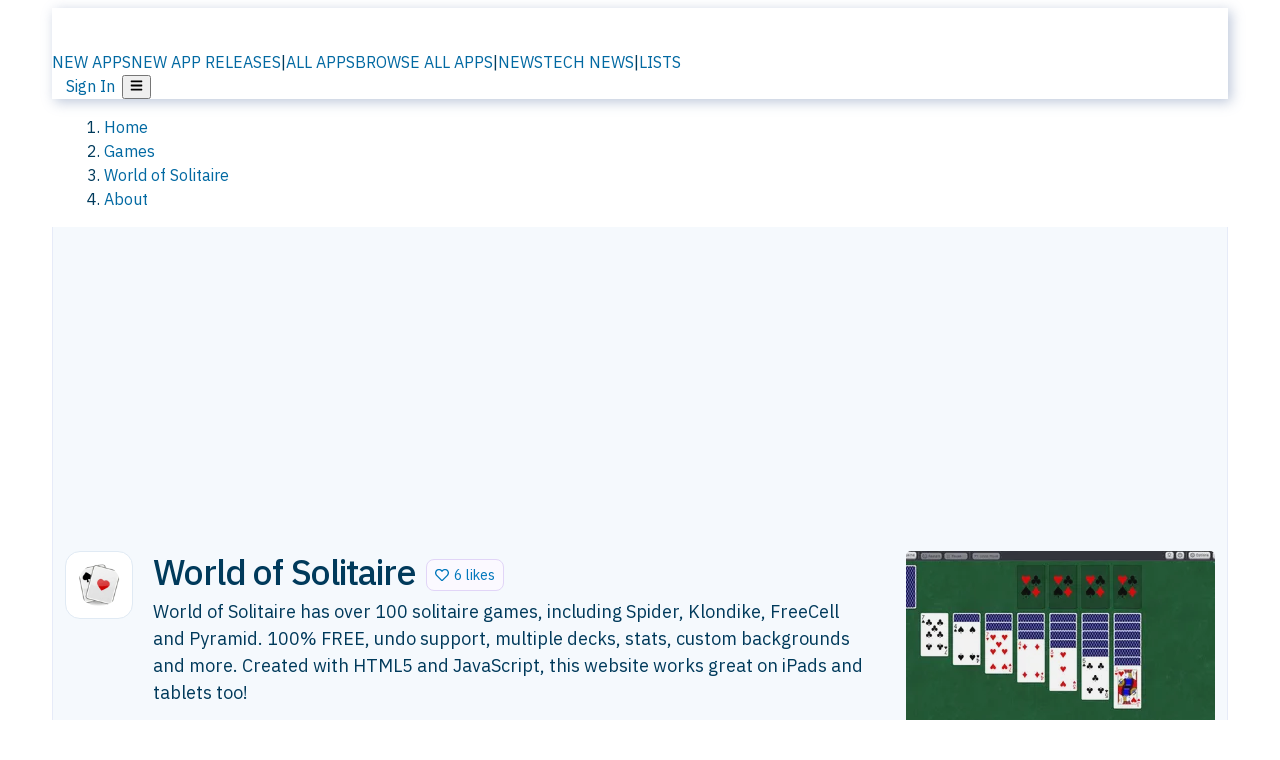

--- FILE ---
content_type: text/html; charset=utf-8
request_url: https://alternativeto.net/software/world-of-solitaire/about/
body_size: 32285
content:
<!DOCTYPE html><html lang="en" class="ibm_plex_sans_54463062-module__ecCCkG__className"><head><meta charSet="utf-8"/><meta name="viewport" content="width=device-width, initial-scale=1, maximum-scale=1, user-scalable=0"/><meta name="viewport" content="width=device-width, initial-scale=1"/><link rel="preload" href="/static/logo.svg" as="image"/><link rel="stylesheet" href="/_next/static/chunks/67519f40a9831a67.css" data-precedence="next"/><link rel="stylesheet" href="/_next/static/chunks/ad652a1c2cab9ecb.css" data-precedence="next"/><link rel="stylesheet" href="/_next/static/chunks/42f7a110a083c6e5.css" data-precedence="next"/><link rel="stylesheet" href="/_next/static/chunks/a5994da14e48266b.css" data-precedence="next"/><link rel="stylesheet" href="/_next/static/chunks/87b8feda8683cda0.css" data-precedence="next"/><link rel="stylesheet" href="/_next/static/chunks/b1e2b37974c3d51d.css" data-precedence="next"/><link rel="preload" as="script" fetchPriority="low" href="/_next/static/chunks/d8de21169441f785.js"/><script src="/_next/static/chunks/bedb228ccc6d4474.js" async=""></script><script src="/_next/static/chunks/0578a83bd7997fb4.js" async=""></script><script src="/_next/static/chunks/968dcef7e9be7174.js" async=""></script><script src="/_next/static/chunks/608c8a9ab5f6edc1.js" async=""></script><script src="/_next/static/chunks/turbopack-bf699d37160c82cf.js" async=""></script><script src="/_next/static/chunks/5f3142d3839d23a7.js" async=""></script><script src="/_next/static/chunks/2cdb7b193a4c8f4d.js" async=""></script><script src="/_next/static/chunks/ea4e46393a89fea1.js" async=""></script><script src="/_next/static/chunks/b7f3e6fcc4086b27.js" async=""></script><script src="/_next/static/chunks/da2ee7ded4eea3f7.js" async=""></script><script src="/_next/static/chunks/188afe68220ddb06.js" async=""></script><script src="/_next/static/chunks/c9069ed5201afa5a.js" async=""></script><script src="/_next/static/chunks/086f63c945b421fd.js" async=""></script><script src="/_next/static/chunks/ecd70d1166816bd5.js" async=""></script><script src="/_next/static/chunks/5d3cb634fff6cbcf.js" async=""></script><script src="/_next/static/chunks/67a87b50e13d501f.js" async=""></script><script src="/_next/static/chunks/69b58a0022b4d37c.js" async=""></script><script src="/_next/static/chunks/19913a4974dcd0ed.js" async=""></script><script src="/_next/static/chunks/26ce1049c5cec30e.js" async=""></script><script src="/_next/static/chunks/b7629207f8e096d2.js" async=""></script><script src="/_next/static/chunks/4da83b7aeafebe15.js" async=""></script><script src="/_next/static/chunks/59a66eda9f484c8c.js" async=""></script><script src="/_next/static/chunks/5a916a801d5a2937.js" async=""></script><script src="/_next/static/chunks/0c296de790997972.js" async=""></script><script src="/_next/static/chunks/caa943c270ab5ab6.js" async=""></script><script src="/_next/static/chunks/c7d09130a273f8e0.js" async=""></script><script src="/_next/static/chunks/3e9097adab6b81a3.js" async=""></script><script src="/_next/static/chunks/277cb752674c88ab.js" async=""></script><script src="/_next/static/chunks/f30ce96ea16b3243.js" async=""></script><script src="/_next/static/chunks/3126e31b72732f1b.js" async=""></script><script src="/_next/static/chunks/88866eba834b0c46.js" async=""></script><link rel="preload" href="/static/error/A2_Error_Gray.png" as="image"/><link rel="preload" href="https://fundingchoicesmessages.google.com/i/pub-8332396259212490?ers=1" as="script"/><link rel="preload" href="https://www.googletagmanager.com/gtm.js?id=GTM-N56PL75" as="script"/><meta name="next-size-adjust" content=""/><link rel="preconnect" href="https://www.googletagmanager.com"/><link rel="dns-prefetch" href="https://www.googletagmanager.com"/><link rel="dns-prefetch" href="https://d4.alternativeto.net"/><link rel="dns-prefetch" href="https://cdn.requestmetrics.com"/><link rel="dns-prefetch" href="https://cdn.apitiny.net"/><link rel="search" type="application/opensearchdescription+xml" href="/static/opensearch.xml" title="AlternativeTo"/><link rel="icon" href="/static/icons/a2/favicon.ico"/><link rel="icon" type="image/png" href="/static/icons/a2/favicon-32x32.png" sizes="32x32"/><link rel="icon" type="image/png" href="/static/icons/a2/favicon-16x16.png" sizes="16x16"/><link rel="mask-icon" href="/static/icons/a2/favicon.svg?v=1"/><link rel="manifest" href="/static/icons/a2/site.webmanifest"/><link rel="apple-touch-icon" href="/static/icons/a2/apple-touch-icon.png?v=1"/><link rel="apple-touch-icon" sizes="180x180" href="/static/icons/a2/apple-touch-icon.png?v=1"/><title>World of Solitaire: Has over 100 solitaire games | AlternativeTo</title><meta name="description" content="World of Solitaire has over 100 solitaire games, including Spider, Klondike, FreeCell and Pyramid. 100% FREE, undo support, multiple decks, stats, custom backgrounds and more. Created with HTML5 and JavaScript, this website works great on iPads and tablets too!"/><meta name="robots" content="index, follow, max-image-preview:large"/><link rel="canonical" href="https://alternativeto.net/software/world-of-solitaire/about/"/><link rel="alternate" type="application/atom+xml" title="News RSS Feed" href="https://feed.alternativeto.net/news/all/"/><link rel="alternate" type="application/atom+xml" title="New App Releases" href="https://feed.alternativeto.net/releases/all"/><meta property="og:title" content="World of Solitaire: Has over 100 solitaire games"/><meta property="og:description" content="World of Solitaire has over 100 solitaire games, including Spider, Klondike, FreeCell and Pyramid. 100% FREE, undo support, multiple decks, stats, custom backgrounds and more. Created with HTML5 and JavaScript, this website works great on iPads and tablets too!"/><meta property="og:url" content="https://alternativeto.net/software/world-of-solitaire/about/"/><meta property="og:site_name" content="AlternativeTo"/><meta property="og:locale" content="en_US"/><meta property="og:image" content="https://alternativeto.net/og/about/world-of-solitaire.png"/><meta property="og:image:width" content="1200"/><meta property="og:image:height" content="630"/><meta property="og:image:alt" content="World of Solitaire"/><meta property="og:type" content="website"/><meta name="twitter:card" content="summary_large_image"/><meta name="twitter:site" content="@AlternativeTo"/><meta name="twitter:title" content="World of Solitaire: Has over 100 solitaire games"/><meta name="twitter:description" content="World of Solitaire has over 100 solitaire games, including Spider, Klondike, FreeCell and Pyramid. 100% FREE, undo support, multiple decks, stats, custom backgrounds and more. Created with HTML5 and JavaScript, this website works great on iPads and tablets too!"/><meta name="twitter:image" content="https://alternativeto.net/og/about/world-of-solitaire.png"/><meta name="twitter:image:width" content="1200"/><meta name="twitter:image:height" content="630"/><meta name="twitter:image:alt" content="World of Solitaire"/><link rel="preconnect" href="https://adservice.google.com"/><link rel="preconnect" href="https://googleads.g.doubleclick.net"/><link rel="preconnect" href="https://securepubads.g.doubleclick.net"/><link rel="preconnect" href="https://pagead2.googlesyndication.com"/><link rel="preconnect" href="https://tpc.googlesyndication.com"/><link rel="preconnect" href="https://www.gstatic.com"/><script id="consent-mode-defaults">
    window.dataLayer = window.dataLayer || [];
    function gtag(){dataLayer.push(arguments);} 

    // Default worldwide: allow basic analytics and ads (outside EEA/UK)
    gtag('consent', 'default', {
      ad_storage: 'granted',
      analytics_storage: 'granted',
      functionality_storage: 'granted',
      security_storage: 'granted',
      ad_user_data: 'granted',
      ad_personalization: 'granted',
      wait_for_update: 300
    });

    // Advanced consent mode signals
    gtag('set', 'url_passthrough', true);
    gtag('set', 'ads_data_redaction', true);

    // EEA + UK: require consent for ad-related purposes
    gtag('consent', 'default', {
      ad_storage: 'denied',
      ad_user_data: 'denied',
      ad_personalization: 'denied'
    }, {
      region: [
        'AT','BE','BG','HR','CY','CZ','DK','EE','FI','FR','DE','GR','HU','IE','IT','LV','LT','LU','MT','NL','PL','PT','RO','SK','SI','ES','SE','IS','LI','NO','UK'
      ]
    });
  </script><script src="/_next/static/chunks/a6dad97d9634a72d.js" noModule=""></script></head><body id="main-body"><noscript><iframe src="https://www.googletagmanager.com/ns.html?id=GTM-N56PL75" height="0" width="0" style="display:none;visibility:hidden"></iframe></noscript><style>#nprogress{pointer-events:none}#nprogress .bar{background:#29d;position:fixed;z-index:1600;top: 0;left:0;width:100%;height:3px}#nprogress .peg{display:block;position:absolute;right:0;width:100px;height:100%;box-shadow:0 0 10px #29d,0 0 5px #29d;opacity:1;-webkit-transform:rotate(3deg) translate(0px,-4px);-ms-transform:rotate(3deg) translate(0px,-4px);transform:rotate(3deg) translate(0px,-4px)}#nprogress .spinner{display:block;position:fixed;z-index:1600;top: 15px;right:15px}#nprogress .spinner-icon{width:18px;height:18px;box-sizing:border-box;border:2px solid transparent;border-top-color:#29d;border-left-color:#29d;border-radius:50%;-webkit-animation:nprogress-spinner 400ms linear infinite;animation:nprogress-spinner 400ms linear infinite}.nprogress-custom-parent{overflow:hidden;position:relative}.nprogress-custom-parent #nprogress .bar,.nprogress-custom-parent #nprogress .spinner{position:absolute}@-webkit-keyframes nprogress-spinner{0%{-webkit-transform:rotate(0deg)}100%{-webkit-transform:rotate(360deg)}}@keyframes nprogress-spinner{0%{transform:rotate(0deg)}100%{transform:rotate(360deg)}}</style><script>((a,b,c,d,e,f,g,h)=>{let i=document.documentElement,j=["light","dark"];function k(b){var c;(Array.isArray(a)?a:[a]).forEach(a=>{let c="class"===a,d=c&&f?e.map(a=>f[a]||a):e;c?(i.classList.remove(...d),i.classList.add(b)):i.setAttribute(a,b)}),c=b,h&&j.includes(c)&&(i.style.colorScheme=c)}if(d)k(d);else try{let a=localStorage.getItem(b)||c,d=g&&"system"===a?window.matchMedia("(prefers-color-scheme: dark)").matches?"dark":"light":a;k(d)}catch(a){}})("data-theme","theme","light",null,["light","dark"],null,false,true)</script><main id="mainContent" tabindex="-1" style="outline:none"><header class="flex justify-center sticky top-0 z-10 px-[calc(var(--bs-gutter-x)/2)] transition-all duration-200 linear " role="banner"><div class="w-full box-border flex bg-main-bg "><div data-testid="headerLinks" class="w-full xl:mt-4 xl:transition-all xl:duration-100 container wide-container"><div class="w-full bg-main-brand xl:rounded-t-2xl xl:rounded-2xl" style="box-shadow:3px 3px 12px rgba(90, 115, 163, 0.4)"><div class="grid grid-cols-[10%_58%_32%] md:grid-cols-[6%_48%_46%] lg:grid-cols-[22%_38%_40%] xl:grid-cols-[20%_36%_44%] gap-x-0 gap-y-0 items-center min-h-[58px] px-3 xl:px-3.5"><a class="!text-white/90 flex items-center hover:!text-white focus:!text-white focus:outline-none no-underline" title="Back to start page" href="/"><img alt="AlternativeTo Logo" loading="lazy" width="36" height="36" decoding="async" data-nimg="1" class="w-9 h-9" style="color:transparent" src="/static/a2_m.svg"/><img alt="AlternativeTo Logo Text" loading="lazy" width="168" height="0" decoding="async" data-nimg="1" class="hidden lg:block lg:w-[168px] lg:ml-2 h-auto" style="color:transparent" src="/static/logo-text.svg"/></a><span class="flex items-center justify-center leading-none"><nav class="flex items-center text-[82%] md:text-[84%] xl:text-[0.9em] mr-3"><a class="ml-1.5 !text-white/90 text-[0.9em] flex items-center bg-transparent border-none font-medium hover:!text-white focus:!text-white focus:outline-none max-w-[68px] md:max-w-none overflow-hidden text-ellipsis no-underline" href="/browse/new-apps/"><span class="md:hidden">NEW APPS</span><span class="hidden md:inline">NEW APP RELEASES</span></a><span class="ml-1.5 !text-white/90 text-[0.9em]">|</span><a class="ml-1.5 !text-white/90 text-[0.9em] flex items-center bg-transparent border-none font-medium hover:!text-white focus:!text-white focus:outline-none max-w-[68px] md:max-w-none overflow-hidden text-ellipsis no-underline" href="/browse/all/"><span class="md:hidden">ALL APPS</span><span class="hidden md:inline">BROWSE ALL APPS</span></a><span class="ml-1.5 !text-white/90 text-[0.9em]">|</span><a class="ml-1.5 !text-white/90 text-[0.9em] flex items-center bg-transparent border-none font-medium hover:!text-white focus:!text-white focus:outline-none max-w-[68px] md:max-w-none overflow-hidden text-ellipsis no-underline" href="/news/all/"><span class="md:hidden">NEWS</span><span class="hidden md:inline">TECH NEWS</span></a><span class="ml-1.5 !text-white/90 text-[0.9em] hidden xl:inline">|</span><a class="ml-1.5 !text-white/90 text-[0.9em] flex items-center bg-transparent border-none font-medium hover:!text-white focus:!text-white focus:outline-none max-w-[68px] md:max-w-none overflow-hidden text-ellipsis no-underline hidden xl:flex" href="/lists/">LISTS</a></nav></span><div class="flex justify-end items-center relative min-h-[40px] gap-2"><!--$!--><template data-dgst="BAILOUT_TO_CLIENT_SIDE_RENDERING"></template><!--/$--><span class="flex items-center [&amp;&gt;span]:ml-2 xl:[&amp;&gt;span]:ml-2 [&amp;_a]:!text-white/90 [&amp;_a]:font-medium [&amp;_a]:text-[0.9em] [&amp;_a:hover]:!text-white [&amp;_a]:no-underline [&amp;&gt;button]:ml-1 [&amp;&gt;button]:mr-1 xl:[&amp;&gt;button]:ml-2 xl:[&amp;&gt;button]:mr-2"><span class="HeaderUserMenu-module-scss-module__118e7q__authLinks"><a href="/api/auth/login">Sign In</a></span><span><button class="items-center font-medium rounded-md transition-all !leading-none flex p-0 bg-transparent text-brand-light8 relative text-[1.1em] hover:bg-transparent hover:[&amp;&gt;svg]:text-white w-full justify-center" aria-label="Open page menu"><svg stroke="currentColor" fill="currentColor" stroke-width="0" viewBox="0 0 448 512" height="1em" width="1em" xmlns="http://www.w3.org/2000/svg"><path d="M16 132h416c8.837 0 16-7.163 16-16V76c0-8.837-7.163-16-16-16H16C7.163 60 0 67.163 0 76v40c0 8.837 7.163 16 16 16zm0 160h416c8.837 0 16-7.163 16-16v-40c0-8.837-7.163-16-16-16H16c-8.837 0-16 7.163-16 16v40c0 8.837 7.163 16 16 16zm0 160h416c8.837 0 16-7.163 16-16v-40c0-8.837-7.163-16-16-16H16c-8.837 0-16 7.163-16 16v40c0 8.837 7.163 16 16 16z"></path></svg></button></span></span></div></div></div></div></div></header><section class="container wide-container"><div class="bg-[var(--brandLight7)] py-[0.35em] !text-[var(--introBoxMeta)] border-r border-l border-[var(--gray200)]  wrapper"><div class="container"><nav aria-label="Breadcrumb" class="relative flex"><ol itemScope="" itemType="https://schema.org/BreadcrumbList"><li itemScope="" itemProp="itemListElement" itemType="https://schema.org/ListItem" class="inline mr-[0.3em] text-[0.85em] max-md:text-[0.8em] max-md:leading-[1.8em] after:content-[&#x27;►&#x27;] after:ml-[0.5em] after:text-[0.66em] after:relative after:-top-[1px] after:opacity-70 last:after:hidden [&amp;_a]:text-inherit"><a class="!text-[var(--introBoxMeta)]" title="Home" itemProp="item" href="/"><span itemProp="name">Home</span></a><meta itemProp="position" content="1"/></li><li itemScope="" itemProp="itemListElement" itemType="https://schema.org/ListItem" class="inline mr-[0.3em] text-[0.85em] max-md:text-[0.8em] max-md:leading-[1.8em] after:content-[&#x27;►&#x27;] after:ml-[0.5em] after:text-[0.66em] after:relative after:-top-[1px] after:opacity-70 last:after:hidden [&amp;_a]:text-inherit"><a title="Games" itemProp="item" class="!text-[var(--introBoxMeta)]" href="/category/games/"><span translate="no" itemProp="name">Games</span></a><meta itemProp="position" content="2"/></li><li itemScope="" itemProp="itemListElement" itemType="https://schema.org/ListItem" class="inline mr-[0.3em] text-[0.85em] max-md:text-[0.8em] max-md:leading-[1.8em] after:content-[&#x27;►&#x27;] after:ml-[0.5em] after:text-[0.66em] after:relative after:-top-[1px] after:opacity-70 last:after:hidden [&amp;_a]:text-inherit"><a title="World of Solitaire" itemProp="item" class="!text-[var(--introBoxMeta)]" href="/software/world-of-solitaire/about/"><span translate="no" itemProp="name">World of Solitaire</span></a><meta itemProp="position" content="3"/></li><li itemScope="" itemProp="itemListElement" itemType="https://schema.org/ListItem" class="inline mr-[0.3em] text-[0.85em] max-md:text-[0.8em] max-md:leading-[1.8em] after:content-[&#x27;►&#x27;] after:ml-[0.5em] after:text-[0.66em] after:relative after:-top-[1px] after:opacity-70 last:after:hidden [&amp;_a]:text-inherit"><a title="About" itemProp="item" class="!text-[var(--introBoxMeta)]" href="/software/world-of-solitaire/about/"><span translate="no" itemProp="name">About</span></a><meta itemProp="position" content="4"/></li></ol></nav></div></div><div data-testid="introWrapper" class="blue-box md:!rounded-b-2xl PageIntroWrapper-module-scss-module__zfX_Ia__wrapper  PageIntroWrapper-module-scss-module__zfX_Ia__noClouds "><div class="container"> <div class="spacer-2"></div><div data-testid="adsense-wrapper" data-slot-id="9256377567" data-placement="AboutATF1" class="flex items-center justify-center AdsenseAd-module-scss-module__6YBNDG__adLeaderboard" style="background-color:transparent"><!--$!--><template data-dgst="BAILOUT_TO_CLIENT_SIDE_RENDERING"></template><!--/$--></div><div class="spacer-2"></div><header data-testid="app-intro"><div class="AppItem-shared-module-scss-module__g5GqXa__itemBox AppItemAbout-module-scss-module__91fK0q__itemBoxAbout"><div class="AppItem-shared-module-scss-module__g5GqXa__iconDesktop AppItemAbout-module-scss-module__91fK0q__iconDesktopAbout"><img data-testid="icon-World of Solitaire" src="https://d4.alternativeto.net/AshUCQJNAejsiDsaIjeArcXxg3V16KTmYA0_eunpV28/rs:fit:140:140:0/g:ce:0:0/exar:1/YWJzOi8vZGlzdC9pY29ucy93b3JsZC1vZi1zb2xpdGFpcmVfMjI4MjQ3LnBuZw.png" alt="World of Solitaire icon" style="aspect-ratio:1 / 1" srcSet="https://d4.alternativeto.net/EcOD8smR9TP6q8BUhui43gN3nnbvQcbeFBrDtc0_DTM/rs:fit:280:280:0/g:ce:0:0/exar:1/YWJzOi8vZGlzdC9pY29ucy93b3JsZC1vZi1zb2xpdGFpcmVfMjI4MjQ3LnBuZw.png 2x" loading="lazy" class="aspect-square w-[140px] h-[140px] !max-w-[140px] !max-h-[140px]"/></div><div class="AppItem-shared-module-scss-module__g5GqXa__info AppItemAbout-module-scss-module__91fK0q__infoAbout"><div class="AppItem-shared-module-scss-module__g5GqXa__heading"><div class="AppItem-shared-module-scss-module__g5GqXa__iconMobile"><img data-testid="icon-World of Solitaire" src="https://d4.alternativeto.net/Ck7s6ZJr3sI553Az0PlhndrODLYPwE6ntulPTGXTGTc/rs:fit:70:70:0/g:ce:0:0/exar:1/YWJzOi8vZGlzdC9pY29ucy93b3JsZC1vZi1zb2xpdGFpcmVfMjI4MjQ3LnBuZw.png" alt="World of Solitaire icon" style="aspect-ratio:1 / 1" srcSet="https://d4.alternativeto.net/AshUCQJNAejsiDsaIjeArcXxg3V16KTmYA0_eunpV28/rs:fit:140:140:0/g:ce:0:0/exar:1/YWJzOi8vZGlzdC9pY29ucy93b3JsZC1vZi1zb2xpdGFpcmVfMjI4MjQ3LnBuZw.png 2x" loading="lazy" class="aspect-square w-[70px] h-[70px]"/></div><h1 translate="no" class="Heading-module-scss-module__br2CUG__h1 Heading-module-scss-module__br2CUG__smaller" style="margin-top:0">World of Solitaire</h1></div><div class="AppItem-shared-module-scss-module__g5GqXa__likeButton AppItemAbout-module-scss-module__91fK0q__likeButtonAbout"><div class="ModernLikeButton-module-scss-module__xuujAq__likeWrapper"><span title="Like World of Solitaire" class="ModernLikeButton-module-scss-module__xuujAq__heart " role="button" tabindex="0" aria-pressed="false" aria-busy="false" aria-label="Like World of Solitaire"><span class="IconWithBorder-module-scss-module__RPCvxa__iconWithBorder IconWithBorder-module-scss-module__RPCvxa__text"><svg stroke="currentColor" fill="currentColor" stroke-width="0" viewBox="0 0 512 512" height="1em" width="1em" xmlns="http://www.w3.org/2000/svg"><path d="M458.4 64.3C400.6 15.7 311.3 23 256 79.3 200.7 23 111.4 15.6 53.6 64.3-21.6 127.6-10.6 230.8 43 285.5l175.4 178.7c10 10.2 23.4 15.9 37.6 15.9 14.3 0 27.6-5.6 37.6-15.8L469 285.6c53.5-54.7 64.7-157.9-10.6-221.3zm-23.6 187.5L259.4 430.5c-2.4 2.4-4.4 2.4-6.8 0L77.2 251.8c-36.5-37.2-43.9-107.6 7.3-150.7 38.9-32.7 98.9-27.8 136.5 10.5l35 35.7 35-35.7c37.8-38.5 97.8-43.2 136.5-10.6 51.1 43.1 43.5 113.9 7.3 150.8z"></path></svg><span> <!-- -->6 likes</span></span></span></div></div><div class="AppItem-shared-module-scss-module__g5GqXa__desc AppItemAbout-module-scss-module__91fK0q__descAbout"><div class="md"><p>World of Solitaire has over 100 solitaire games, including Spider, Klondike, FreeCell and Pyramid. 100% FREE, undo support, multiple decks, stats, custom backgrounds and more. Created with HTML5 and JavaScript, this website works great on iPads and tablets too!</p></div></div></div><div class="AppItem-shared-module-scss-module__g5GqXa__screens AppItemAbout-module-scss-module__91fK0q__screensAbout"><div data-testid="image-collection-modern-hero" class="ImageCollection-modern-module-scss-module__jR_llq__thumbnailWrapper" data-screenshot-count="1"><div class="ImageCollection-modern-module-scss-module__jR_llq__thumbnail ImageCollection-modern-module-scss-module__jR_llq__small ImageCollection-modern-module-scss-module__jR_llq__landscape ImageCollection-modern-module-scss-module__jR_llq__expandedBox"><div title="World of Solitaire open to Three Turn Klondike." role="button" tabindex="0" aria-label="Open image in lightbox"><img src="https://d4.alternativeto.net/SFvE_lcJ9BE1nYX62gWJK_d3Evar1Zyjgdk-tf0K7G4/rs:fill:309:197:1/g:no:0:0/YWJzOi8vZGlzdC9zL3dvcmxkLW9mLXNvbGl0YWlyZV8yMzQ1NTZfZnVsbC5wbmc.jpg" alt="World of Solitaire open to Three Turn Klondike." srcSet="https://d4.alternativeto.net/IL5X4guMOgzcU4k1PoTq7IBtJeSy6n2LYVWFlZ7UCnA/rs:fill:618:394:1/g:no:0:0/YWJzOi8vZGlzdC9zL3dvcmxkLW9mLXNvbGl0YWlyZV8yMzQ1NTZfZnVsbC5wbmc.jpg 1.5x,https://d4.alternativeto.net/IL5X4guMOgzcU4k1PoTq7IBtJeSy6n2LYVWFlZ7UCnA/rs:fill:618:394:1/g:no:0:0/YWJzOi8vZGlzdC9zL3dvcmxkLW9mLXNvbGl0YWlyZV8yMzQ1NTZfZnVsbC5wbmc.jpg 2x" loading="lazy" class="ImageCollectionImage-module-scss-module__xq82wq__fill"/><span role="button" tabindex="0" aria-label="Expand image" class="ImageCollection-modern-module-scss-module__jR_llq__expandImage"><svg stroke="currentColor" fill="currentColor" stroke-width="0" viewBox="0 0 448 512" color="#000" style="color:#000" height="16" width="16" xmlns="http://www.w3.org/2000/svg"><path d="M212.686 315.314L120 408l32.922 31.029c15.12 15.12 4.412 40.971-16.97 40.971h-112C10.697 480 0 469.255 0 456V344c0-21.382 25.803-32.09 40.922-16.971L72 360l92.686-92.686c6.248-6.248 16.379-6.248 22.627 0l25.373 25.373c6.249 6.248 6.249 16.378 0 22.627zm22.628-118.628L328 104l-32.922-31.029C279.958 57.851 290.666 32 312.048 32h112C437.303 32 448 42.745 448 56v112c0 21.382-25.803 32.09-40.922 16.971L376 152l-92.686 92.686c-6.248 6.248-16.379 6.248-22.627 0l-25.373-25.373c-6.249-6.248-6.249-16.378 0-22.627z"></path></svg></span></div></div></div></div></div><div class="AppItemAbout-module-scss-module__91fK0q__lowerAbout"><div class="grid grid-cols-2 gap-x-2 gap-y-2 md:flex md:flex-row md:flex-wrap md:gap-x-10 grow"><div class="min-w-0 col-span-2 md:col-span-1"><h4 translate="no" class="Heading-module-scss-module__br2CUG__h4 Heading-module-scss-module__br2CUG__metaHeading !text-[0.70em]">Cost / License</h4><ul class="flex gap-1 flex-wrap md:!flex-nowrap"><li class="list-none"><span class="inline-flex items-center rounded ring-1 ring-inset ring-black/[0.04] text-xs px-2 py-0.5 h-5 lg:text-sm lg:px-2.5 lg:h-6 [&amp;&gt;svg]:mr-1.5 text-[var(--positiveGreenerDark)] bg-[var(--positiveGreenerLight)] [&amp;&gt;svg]:text-[var(--positiveGreener)] cursor-default md:whitespace-nowrap">Free</span></li><li class="list-none"><span class="inline-flex items-center rounded ring-1 ring-inset ring-black/[0.04] text-xs px-2 py-0.5 h-5 lg:text-sm lg:px-2.5 lg:h-6 [&amp;&gt;svg]:mr-1.5 text-[var(--mainFg)] bg-[var(--gray200)] [&amp;&gt;svg]:text-[var(--mainFg)] cursor-default md:whitespace-nowrap">Proprietary<!-- --> </span></li></ul></div><div class="min-w-0"><h4 translate="no" class="Heading-module-scss-module__br2CUG__h4 Heading-module-scss-module__br2CUG__metaHeading !text-[0.70em]">Application <!-- -->type</h4><ul class="flex gap-1 flex-wrap md:!flex-nowrap"><li class="list-none"><a class="inline-flex items-center rounded ring-1 ring-inset ring-black/[0.04] text-xs px-2 py-0.5 h-5 lg:text-sm lg:px-2.5 lg:h-6 [&amp;&gt;svg]:mr-1.5 [&amp;&gt;svg]:text-[var(--introBoxMeta)] bg-[var(--brandLight3)] text-[var(--linkColor)] cursor-pointer md:whitespace-nowrap" href="/category/games/card-game/">Card Game</a></li></ul></div><div class="grow col-span-2 md:col-span-1"><h4 translate="no" class="Heading-module-scss-module__br2CUG__h4 Heading-module-scss-module__br2CUG__metaHeading !text-[0.70em]">Platforms</h4><ul class="flex gap-1 flex-wrap" data-testid="platform-row"><li class="list-none"><span class="inline-flex items-center rounded ring-1 ring-inset ring-black/[0.04] text-xs px-2 py-0.5 h-5 lg:text-sm lg:px-2.5 lg:h-6 bg-[var(--tab)] text-[var(--introBoxText)] [&amp;&gt;svg]:mr-1.5 [&amp;&gt;svg]:text-[var(--introBoxMeta)] cursor-default">Online<!-- -->  <svg stroke="currentColor" fill="currentColor" stroke-width="0" viewBox="0 0 512 512" class="m-0" color="var(--metaLight)" style="color:var(--metaLight)" height="1em" width="1em" xmlns="http://www.w3.org/2000/svg"><title>Legacy edition is avaliable at [http://legacy.worldofsolitaire.com](http://legacy.worldofsolitaire.com)</title><path d="M256 8C119.043 8 8 119.083 8 256c0 136.997 111.043 248 248 248s248-111.003 248-248C504 119.083 392.957 8 256 8zm0 110c23.196 0 42 18.804 42 42s-18.804 42-42 42-42-18.804-42-42 18.804-42 42-42zm56 254c0 6.627-5.373 12-12 12h-88c-6.627 0-12-5.373-12-12v-24c0-6.627 5.373-12 12-12h12v-64h-12c-6.627 0-12-5.373-12-12v-24c0-6.627 5.373-12 12-12h64c6.627 0 12 5.373 12 12v100h12c6.627 0 12 5.373 12 12v24z"></path></svg></span></li></ul></div></div><div class="AppItemAbout-module-scss-module__91fK0q__lowerScreensAndButtons"><div data-testid="image-collection-modern-thumbnail" class="ImageCollection-modern-module-scss-module__jR_llq__thumbnailWrapper" data-screenshot-count="1"><div class="ImageCollection-modern-module-scss-module__jR_llq__thumbnail ImageCollection-modern-module-scss-module__jR_llq__smaller"><div title="WoS&#x27;s selection of games (currently displaying info about Clock.)" role="button" tabindex="0" aria-label="Open image in lightbox"><img src="https://d4.alternativeto.net/79dCUsWm0qdT-1ffxno8daYBX8GYsZixEABZi3RshJE/rs:fill:309:197:1/g:no:0:0/YWJzOi8vZGlzdC9zL3dvcmxkLW9mLXNvbGl0YWlyZV85ODEwMzBfZnVsbC5wbmc.jpg" alt="WoS&#x27;s selection of games (currently displaying info about Clock.)" style="width:95px;height:64px" srcSet="https://d4.alternativeto.net/rGzPz8y75m60yGJ-nV2tS6BmjUbgzs_x4-SU149OhsI/rs:fill:618:394:1/g:no:0:0/YWJzOi8vZGlzdC9zL3dvcmxkLW9mLXNvbGl0YWlyZV85ODEwMzBfZnVsbC5wbmc.jpg 1.5x,https://d4.alternativeto.net/rGzPz8y75m60yGJ-nV2tS6BmjUbgzs_x4-SU149OhsI/rs:fill:618:394:1/g:no:0:0/YWJzOi8vZGlzdC9zL3dvcmxkLW9mLXNvbGl0YWlyZV85ODEwMzBfZnVsbC5wbmc.jpg 2x" loading="lazy"/><span role="button" tabindex="0" aria-label="Expand image" class="ImageCollection-modern-module-scss-module__jR_llq__expandImage"><svg stroke="currentColor" fill="currentColor" stroke-width="0" viewBox="0 0 448 512" color="#000" style="color:#000" height="16" width="16" xmlns="http://www.w3.org/2000/svg"><path d="M212.686 315.314L120 408l32.922 31.029c15.12 15.12 4.412 40.971-16.97 40.971h-112C10.697 480 0 469.255 0 456V344c0-21.382 25.803-32.09 40.922-16.971L72 360l92.686-92.686c6.248-6.248 16.379-6.248 22.627 0l25.373 25.373c6.249 6.248 6.249 16.378 0 22.627zm22.628-118.628L328 104l-32.922-31.029C279.958 57.851 290.666 32 312.048 32h112C437.303 32 448 42.745 448 56v112c0 21.382-25.803 32.09-40.922 16.971L376 152l-92.686 92.686c-6.248 6.248-16.379 6.248-22.627 0l-25.373-25.373c-6.249-6.248-6.249-16.378 0-22.627z"></path></svg></span></div></div><div data-testid="no-screens" class="ImageCollection-modern-module-scss-module__jR_llq__thumbnail  ImageCollection-modern-module-scss-module__jR_llq__noScreens ImageCollection-modern-module-scss-module__jR_llq__smaller"><div class="NoScreenshot-module-scss-module__ZHD1_W__noScreenshot undefined" title="You must be logged in to suggest screenshots"><svg stroke="currentColor" fill="currentColor" stroke-width="0" viewBox="0 0 24 24" height="1em" width="1em" xmlns="http://www.w3.org/2000/svg"><path d="M4 5h13v7h2V5c0-1.103-.897-2-2-2H4c-1.103 0-2 .897-2 2v12c0 1.103.897 2 2 2h8v-2H4V5z"></path><path d="m8 11-3 4h11l-4-6-3 4z"></path><path d="M19 14h-2v3h-3v2h3v3h2v-3h3v-2h-3z"></path></svg></div></div><div data-testid="no-screens" class="ImageCollection-modern-module-scss-module__jR_llq__thumbnail  ImageCollection-modern-module-scss-module__jR_llq__noScreens ImageCollection-modern-module-scss-module__jR_llq__smaller"><div class="NoScreenshot-module-scss-module__ZHD1_W__noScreenshot undefined" title="You must be logged in to suggest screenshots"><svg stroke="currentColor" fill="currentColor" stroke-width="0" viewBox="0 0 24 24" height="1em" width="1em" xmlns="http://www.w3.org/2000/svg"><path d="M4 5h13v7h2V5c0-1.103-.897-2-2-2H4c-1.103 0-2 .897-2 2v12c0 1.103.897 2 2 2h8v-2H4V5z"></path><path d="m8 11-3 4h11l-4-6-3 4z"></path><path d="M19 14h-2v3h-3v2h3v3h2v-3h3v-2h-3z"></path></svg><span></span></div></div></div><div class="f-center AppItemAbout-module-scss-module__91fK0q__lowerButton"><a class="inline-flex items-center font-medium transition-all !leading-none text-lg py-3 px-4 rounded-xl bg-top-brand border border-top-brand !text-white hover:bg-top-brand/90 disabled:bg-top-brand/50 disabled:text-white w-full justify-center" href="/software/world-of-solitaire/" style="display:flex;align-items:center">Alternatives<!-- -->  <svg stroke="currentColor" fill="currentColor" stroke-width="0" viewBox="0 0 512 512" height="1em" width="1em" xmlns="http://www.w3.org/2000/svg"><path d="M256 8c137 0 248 111 248 248S393 504 256 504 8 393 8 256 119 8 256 8zm113.9 231L234.4 103.5c-9.4-9.4-24.6-9.4-33.9 0l-17 17c-9.4 9.4-9.4 24.6 0 33.9L285.1 256 183.5 357.6c-9.4 9.4-9.4 24.6 0 33.9l17 17c9.4 9.4 24.6 9.4 33.9 0L369.9 273c9.4-9.4 9.4-24.6 0-34z"></path></svg></a></div></div></div><div class="spacer-4"></div></header></div></div><div class="spacer-4"></div><div data-testid="about-page-sticky-bar" class="hidden bg-brand-light7 border border-brand-light5 sticky top-[58px] z-[9] p-1.5 xl:top-[69px] xl:rounded-b-xl xl:sticky 2xl:px-[12px]"><div class="flex items-center justify-between min-h-[48px] px-2"><div class="flex items-center gap-2 shrink-0"><img data-testid="icon-World of Solitaire" src="https://d4.alternativeto.net/3zQceJlaB57tYtM26tcRvlMy4EdQIBWaGmKyaKTbfVw/rs:fit:40:40:0/g:ce:0:0/exar:1/YWJzOi8vZGlzdC9pY29ucy93b3JsZC1vZi1zb2xpdGFpcmVfMjI4MjQ3LnBuZw.png" alt="World of Solitaire icon" style="aspect-ratio:1 / 1" srcSet="https://d4.alternativeto.net/Ck7s6ZJr3sI553Az0PlhndrODLYPwE6ntulPTGXTGTc/rs:fit:70:70:0/g:ce:0:0/exar:1/YWJzOi8vZGlzdC9pY29ucy93b3JsZC1vZi1zb2xpdGFpcmVfMjI4MjQ3LnBuZw.png 2x" loading="lazy" class="aspect-square w-[22px] h-[22px] md:w-[26px] md:h-[26px] rounded-[50%]"/><h2 class="m-0 truncate text-sm md:text-base max-w-[130px] md:max-w-none">World of Solitaire</h2></div><div class="hidden md:block flex-grow mx-4"><div class="ModernLikeButton-module-scss-module__xuujAq__likeWrapper"><span title="Like World of Solitaire" class="ModernLikeButton-module-scss-module__xuujAq__heart " role="button" tabindex="0" aria-pressed="false" aria-busy="false" aria-label="Like World of Solitaire"><span class="IconWithBorder-module-scss-module__RPCvxa__iconWithBorder IconWithBorder-module-scss-module__RPCvxa__text"><svg stroke="currentColor" fill="currentColor" stroke-width="0" viewBox="0 0 512 512" height="1em" width="1em" xmlns="http://www.w3.org/2000/svg"><path d="M458.4 64.3C400.6 15.7 311.3 23 256 79.3 200.7 23 111.4 15.6 53.6 64.3-21.6 127.6-10.6 230.8 43 285.5l175.4 178.7c10 10.2 23.4 15.9 37.6 15.9 14.3 0 27.6-5.6 37.6-15.8L469 285.6c53.5-54.7 64.7-157.9-10.6-221.3zm-23.6 187.5L259.4 430.5c-2.4 2.4-4.4 2.4-6.8 0L77.2 251.8c-36.5-37.2-43.9-107.6 7.3-150.7 38.9-32.7 98.9-27.8 136.5 10.5l35 35.7 35-35.7c37.8-38.5 97.8-43.2 136.5-10.6 51.1 43.1 43.5 113.9 7.3 150.8z"></path></svg><span> <!-- -->6 likes</span></span></span></div></div><div class="flex items-center justify-end shrink-0 gap-2"><div class="hidden md:block"><span data-testid="app-page-menu"><span><button class="inline-flex items-center font-medium transition-all !leading-none text-sm px-3 md:px-6 py-2 rounded-lg bg-cta-lightest border border-cta-light !text-cta-main hover:bg-cta-main hover:!text-main-bg disabled:bg-cta-lightest/50 disabled:border-cta-light/50 disabled:!text-cta-main/50 disabled:hover:bg-cta-lightest/50 disabled:hover:!text-cta-main/50 disabled:cursor-not-allowed w-full justify-center !pr-3" aria-label="Suggest changes to World of Solitaire"><svg stroke="currentColor" fill="currentColor" stroke-width="0" viewBox="0 0 576 512" class="mr-1" height="1em" width="1em" xmlns="http://www.w3.org/2000/svg"><path d="M402.6 83.2l90.2 90.2c3.8 3.8 3.8 10 0 13.8L274.4 405.6l-92.8 10.3c-12.4 1.4-22.9-9.1-21.5-21.5l10.3-92.8L388.8 83.2c3.8-3.8 10-3.8 13.8 0zm162-22.9l-48.8-48.8c-15.2-15.2-39.9-15.2-55.2 0l-35.4 35.4c-3.8 3.8-3.8 10 0 13.8l90.2 90.2c3.8 3.8 10 3.8 13.8 0l35.4-35.4c15.2-15.3 15.2-40 0-55.2zM384 346.2V448H64V128h229.8c3.2 0 6.2-1.3 8.5-3.5l40-40c7.6-7.6 2.2-20.5-8.5-20.5H48C21.5 64 0 85.5 0 112v352c0 26.5 21.5 48 48 48h352c26.5 0 48-21.5 48-48V306.2c0-10.7-12.9-16-20.5-8.5l-40 40c-2.2 2.3-3.5 5.3-3.5 8.5z"></path></svg>Contribute<span class="DropdownSimple-module-scss-module__XsraIa__arrow DropdownSimple-module-scss-module__XsraIa__close"><span class="hidden md:block mr-2 ml-2 border-r h-4 border-r-2 border-cta-light dark:border-cta-light-dark" aria-hidden="true"></span><svg stroke="currentColor" fill="currentColor" stroke-width="0" viewBox="0 0 448 512" height="10" width="10" xmlns="http://www.w3.org/2000/svg"><path d="M207.029 381.476L12.686 187.132c-9.373-9.373-9.373-24.569 0-33.941l22.667-22.667c9.357-9.357 24.522-9.375 33.901-.04L224 284.505l154.745-154.021c9.379-9.335 24.544-9.317 33.901.04l22.667 22.667c9.373 9.373 9.373 24.569 0 33.941L240.971 381.476c-9.373 9.372-24.569 9.372-33.942 0z"></path></svg></span></button></span></span></div><span class="inline-block [&amp;&gt;button&gt;svg]:ml-2" data-testid="external-links-dropdown"><span><button class="inline-flex items-center font-medium transition-all !leading-none text-sm px-3 md:px-6 py-2 rounded-lg bg-main-bg dark:bg-gray-800 border border-pop-brand dark:border-gray-700 text-top-brand dark:text-gray-400 [&amp;&gt;svg]:text-top-brand dark:hover:bg-gray-700 hover:bg-gray-50 dark:[&amp;&gt;svg]:text-gray-400 w-full justify-center !pr-3" aria-label="External links for world-of-solitaire"><svg stroke="currentColor" fill="none" stroke-width="2" viewBox="0 0 24 24" stroke-linecap="round" stroke-linejoin="round" height="1em" width="1em" xmlns="http://www.w3.org/2000/svg"><circle cx="12" cy="12" r="10"></circle><line x1="2" y1="12" x2="22" y2="12"></line><path d="M12 2a15.3 15.3 0 0 1 4 10 15.3 15.3 0 0 1-4 10 15.3 15.3 0 0 1-4-10 15.3 15.3 0 0 1 4-10z"></path></svg><span class="hidden md:block pl-1">Links</span><span class="DropdownSimple-module-scss-module__XsraIa__arrow DropdownSimple-module-scss-module__XsraIa__close"><span class="hidden md:block mr-2 ml-2 border-r h-4 border-r-2 border-gray-300 dark:border-gray-700" aria-hidden="true"></span><svg stroke="currentColor" fill="currentColor" stroke-width="0" viewBox="0 0 448 512" height="10" width="10" xmlns="http://www.w3.org/2000/svg"><path d="M207.029 381.476L12.686 187.132c-9.373-9.373-9.373-24.569 0-33.941l22.667-22.667c9.357-9.357 24.522-9.375 33.901-.04L224 284.505l154.745-154.021c9.379-9.335 24.544-9.317 33.901.04l22.667 22.667c9.373 9.373 9.373 24.569 0 33.941L240.971 381.476c-9.373 9.372-24.569 9.372-33.942 0z"></path></svg></span></button></span></span><a class="inline-flex items-center font-medium rounded-md transition-all !leading-none text-sm px-3 md:px-6 py-2 bg-top-brand border border-top-brand !text-white hover:bg-top-brand/90 disabled:bg-top-brand/50 disabled:text-white w-full justify-center" href="/software/world-of-solitaire/"><span>Alternatives</span><svg stroke="currentColor" fill="currentColor" stroke-width="0" viewBox="0 0 512 512" class="ml-2" height="12" width="12" xmlns="http://www.w3.org/2000/svg"><path d="M256 8c137 0 248 111 248 248S393 504 256 504 8 393 8 256 119 8 256 8zm113.9 231L234.4 103.5c-9.4-9.4-24.6-9.4-33.9 0l-17 17c-9.4 9.4-9.4 24.6 0 33.9L285.1 256 183.5 357.6c-9.4 9.4-9.4 24.6 0 33.9l17 17c9.4 9.4 24.6 9.4 33.9 0L369.9 273c9.4-9.4 9.4-24.6 0-34z"></path></svg></a></div></div></div><div data-testid="app-about-container-client" class="container"><div class="flex md:justify-between items-center  justify-center flex-wrap gap-4"><div class="MetaBar-module-scss-module__p_kJpG__metaBar"><div class="container MetaBar-module-scss-module__p_kJpG__metaBarContainer"><div class="MetaBar-module-scss-module__p_kJpG__metaBarItem"><div class="flex items-center gap-1 cursor-pointer min-w-0"><div class="inline-flex items-center gap-2.25"><div class="relative flex-shrink-0" style="width:44px;height:44px"><svg class="-rotate-90" width="44" height="44" style="width:44px;height:44px"><circle cx="22" cy="22" r="18" stroke="#f0f0f0" stroke-width="4" fill="none" class="text-muted-foreground/5"></circle><circle cx="22" cy="22" r="18" stroke="#ef4444" stroke-width="4" fill="none" stroke-dasharray="0 113.09733552923255" class="transition-all duration-300" stroke-linecap="round"></circle></svg><span class="absolute inset-0 flex items-center justify-center font-semibold text-sm text-red-600">-</span></div><div class="flex flex-col leading-tight"><span class="font-medium text-foreground text-sm">No reviews</span></div></div></div></div><div class="MetaBar-module-scss-module__p_kJpG__metaBarItem"><div class="flex items-center gap-2 text-[120%] cursor-default min-w-0"><span class="IconWithBorder-module-scss-module__RPCvxa__iconWithBorder"><svg stroke="currentColor" fill="currentColor" stroke-width="0" viewBox="0 0 512 512" height="1em" width="1em" xmlns="http://www.w3.org/2000/svg"><path d="M462.3 62.6C407.5 15.9 326 24.3 275.7 76.2L256 96.5l-19.7-20.3C186.1 24.3 104.5 15.9 49.7 62.6c-62.8 53.6-66.1 149.8-9.9 207.9l193.5 199.8c12.5 12.9 32.8 12.9 45.3 0l193.5-199.8c56.3-58.1 53-154.3-9.8-207.9z"></path></svg></span><span class="flex flex-col min-w-0"><span class="text-lg font-medium leading-none">6</span><span class="text-xs leading-none text-muted-foreground">likes</span></span></div></div><div class="MetaBar-module-scss-module__p_kJpG__metaBarItem"><div class="flex items-center gap-2 text-[120%] cursor-pointer min-w-0"><span class="IconWithBorder-module-scss-module__RPCvxa__iconWithBorder"><svg stroke="currentColor" fill="currentColor" stroke-width="0" viewBox="0 0 512 512" height="1em" width="1em" xmlns="http://www.w3.org/2000/svg"><path d="M448 0H64C28.7 0 0 28.7 0 64v288c0 35.3 28.7 64 64 64h96v84c0 9.8 11.2 15.5 19.1 9.7L304 416h144c35.3 0 64-28.7 64-64V64c0-35.3-28.7-64-64-64z"></path></svg></span><span class="flex flex-col min-w-0"><span class="text-lg font-medium leading-none">1</span><span class="text-xs leading-none text-muted-foreground">comment</span></span></div></div><div class="MetaBar-module-scss-module__p_kJpG__metaBarItem"><div class="flex items-center gap-2 text-[120%] min-w-0"><span class="IconWithBorder-module-scss-module__RPCvxa__iconWithBorder"><svg stroke="currentColor" fill="currentColor" stroke-width="0" viewBox="0 0 512 512" height="1em" width="1em" xmlns="http://www.w3.org/2000/svg"><path d="M48 48a48 48 0 1 0 48 48 48 48 0 0 0-48-48zm0 160a48 48 0 1 0 48 48 48 48 0 0 0-48-48zm0 160a48 48 0 1 0 48 48 48 48 0 0 0-48-48zm448 16H176a16 16 0 0 0-16 16v32a16 16 0 0 0 16 16h320a16 16 0 0 0 16-16v-32a16 16 0 0 0-16-16zm0-320H176a16 16 0 0 0-16 16v32a16 16 0 0 0 16 16h320a16 16 0 0 0 16-16V80a16 16 0 0 0-16-16zm0 160H176a16 16 0 0 0-16 16v32a16 16 0 0 0 16 16h320a16 16 0 0 0 16-16v-32a16 16 0 0 0-16-16z"></path></svg></span><a class="flex flex-col no-link-color min-w-0" href="/software/world-of-solitaire/"><span class="text-lg font-medium leading-none">52</span><span class="text-xs leading-none text-muted-foreground">alternatives</span></a></div></div><div class="MetaBar-module-scss-module__p_kJpG__metaBarItem"><div class="flex items-center gap-2 text-[120%] min-w-0"><span class="IconWithBorder-module-scss-module__RPCvxa__iconWithBorder"><svg stroke="currentColor" fill="currentColor" stroke-width="0" viewBox="0 0 576 512" height="1em" width="1em" xmlns="http://www.w3.org/2000/svg"><path d="M552 64H88c-13.255 0-24 10.745-24 24v8H24c-13.255 0-24 10.745-24 24v272c0 30.928 25.072 56 56 56h472c26.51 0 48-21.49 48-48V88c0-13.255-10.745-24-24-24zM56 400a8 8 0 0 1-8-8V144h16v248a8 8 0 0 1-8 8zm236-16H140c-6.627 0-12-5.373-12-12v-8c0-6.627 5.373-12 12-12h152c6.627 0 12 5.373 12 12v8c0 6.627-5.373 12-12 12zm208 0H348c-6.627 0-12-5.373-12-12v-8c0-6.627 5.373-12 12-12h152c6.627 0 12 5.373 12 12v8c0 6.627-5.373 12-12 12zm-208-96H140c-6.627 0-12-5.373-12-12v-8c0-6.627 5.373-12 12-12h152c6.627 0 12 5.373 12 12v8c0 6.627-5.373 12-12 12zm208 0H348c-6.627 0-12-5.373-12-12v-8c0-6.627 5.373-12 12-12h152c6.627 0 12 5.373 12 12v8c0 6.627-5.373 12-12 12zm0-96H140c-6.627 0-12-5.373-12-12v-40c0-6.627 5.373-12 12-12h360c6.627 0 12 5.373 12 12v40c0 6.627-5.373 12-12 12z"></path></svg></span><span class="flex flex-col cursor-default min-w-0"><span class="text-lg font-medium leading-none">0</span><span class="text-xs leading-none text-muted-foreground break-words">news <!-- -->articles</span></span></div></div></div></div><span data-testid="app-page-menu"><span><button class="inline-flex items-center font-medium rounded-md transition-all !leading-none text-base py-3 px-8 bg-cta-lightest border border-cta-light !text-cta-main hover:bg-cta-main hover:!text-main-bg disabled:bg-cta-lightest/50 disabled:border-cta-light/50 disabled:!text-cta-main/50 disabled:hover:bg-cta-lightest/50 disabled:hover:!text-cta-main/50 disabled:cursor-not-allowed w-full justify-center md:!py-3.5 !pr-3" aria-label="Suggest changes to World of Solitaire"><svg stroke="currentColor" fill="currentColor" stroke-width="0" viewBox="0 0 576 512" class="mr-1" height="1em" width="1em" xmlns="http://www.w3.org/2000/svg"><path d="M402.6 83.2l90.2 90.2c3.8 3.8 3.8 10 0 13.8L274.4 405.6l-92.8 10.3c-12.4 1.4-22.9-9.1-21.5-21.5l10.3-92.8L388.8 83.2c3.8-3.8 10-3.8 13.8 0zm162-22.9l-48.8-48.8c-15.2-15.2-39.9-15.2-55.2 0l-35.4 35.4c-3.8 3.8-3.8 10 0 13.8l90.2 90.2c3.8 3.8 10 3.8 13.8 0l35.4-35.4c15.2-15.3 15.2-40 0-55.2zM384 346.2V448H64V128h229.8c3.2 0 6.2-1.3 8.5-3.5l40-40c7.6-7.6 2.2-20.5-8.5-20.5H48C21.5 64 0 85.5 0 112v352c0 26.5 21.5 48 48 48h352c26.5 0 48-21.5 48-48V306.2c0-10.7-12.9-16-20.5-8.5l-40 40c-2.2 2.3-3.5 5.3-3.5 8.5z"></path></svg>Contribute to this app<span class="DropdownSimple-module-scss-module__XsraIa__arrow DropdownSimple-module-scss-module__XsraIa__close"><span class="hidden md:block mr-2 ml-2 border-r h-4 border-r-2 border-cta-light dark:border-cta-light-dark" aria-hidden="true"></span><svg stroke="currentColor" fill="currentColor" stroke-width="0" viewBox="0 0 448 512" height="14" width="14" xmlns="http://www.w3.org/2000/svg"><path d="M207.029 381.476L12.686 187.132c-9.373-9.373-9.373-24.569 0-33.941l22.667-22.667c9.357-9.357 24.522-9.375 33.901-.04L224 284.505l154.745-154.021c9.379-9.335 24.544-9.317 33.901.04l22.667 22.667c9.373 9.373 9.373 24.569 0 33.941L240.971 381.476c-9.373 9.372-24.569 9.372-33.942 0z"></path></svg></span></button></span></span></div><div class="spacer-4"></div><div class="Box-module-scss-module__vptFpa__box Box-module-scss-module__vptFpa__transparentBox commonBoxList"><div class="Box-module-scss-module__vptFpa__boxTitle"><h3 translate="no" class="Heading-module-scss-module__br2CUG__h3">Features</h3><div class="Box-module-scss-module__vptFpa__boxTools"><span data-testid="suggest-feature-title" class="meta cta-text styles-module-scss-module___wdpYq__suggestFeature"><svg stroke="currentColor" fill="currentColor" stroke-width="0" viewBox="0 0 512 512" height="1em" width="1em" xmlns="http://www.w3.org/2000/svg"><path d="M256 8C119 8 8 119 8 256s111 248 248 248 248-111 248-248S393 8 256 8zm144 276c0 6.6-5.4 12-12 12h-92v92c0 6.6-5.4 12-12 12h-56c-6.6 0-12-5.4-12-12v-92h-92c-6.6 0-12-5.4-12-12v-56c0-6.6 5.4-12 12-12h92v-92c0-6.6 5.4-12 12-12h56c6.6 0 12 5.4 12 12v92h92c6.6 0 12 5.4 12 12v56z"></path></svg> <!-- -->Suggest and vote on features</span></div></div><div class="HighlightFeatures-module-scss-module__o23KEq__featureContainer"><div style="position:relative;contain:paint layout"><ol class="HighlightFeatures-module-scss-module__o23KEq__featureGrid HighlightFeatures-module-scss-module__o23KEq__featureGrid-large" style="margin-top:16px"><li class="HighlightFeatureListItem-module-scss-module__jtab6G__listItem"><span class="f-h-center HighlightFeatureListItem-module-scss-module__jtab6G__title"><span class="HighlightFeatureListItem-module-scss-module__jtab6G__featurePoint HighlightFeatureListItem-module-scss-module__jtab6G__gray"></span> <span class="HighlightFeatureListItem-module-scss-module__jtab6G__titleText HighlightFeatureListItem-module-scss-module__jtab6G__hot">Single player</span><span class="HighlightFeatureListItem-module-scss-module__jtab6G__toggle transitionDefault"><svg stroke="currentColor" fill="currentColor" stroke-width="0" viewBox="0 0 448 512" height="1em" width="1em" xmlns="http://www.w3.org/2000/svg"><path d="M207.029 381.476L12.686 187.132c-9.373-9.373-9.373-24.569 0-33.941l22.667-22.667c9.357-9.357 24.522-9.375 33.901-.04L224 284.505l154.745-154.021c9.379-9.335 24.544-9.317 33.901.04l22.667 22.667c9.373 9.373 9.373 24.569 0 33.941L240.971 381.476c-9.373 9.372-24.569 9.372-33.942 0z"></path></svg></span></span></li><li class="HighlightFeatureListItem-module-scss-module__jtab6G__listItem"><span class="f-h-center HighlightFeatureListItem-module-scss-module__jtab6G__title"><span class="HighlightFeatureListItem-module-scss-module__jtab6G__featurePoint HighlightFeatureListItem-module-scss-module__jtab6G__gray"></span> <span class="HighlightFeatureListItem-module-scss-module__jtab6G__titleText">Solitaire</span><span class="HighlightFeatureListItem-module-scss-module__jtab6G__toggle transitionDefault"><svg stroke="currentColor" fill="currentColor" stroke-width="0" viewBox="0 0 448 512" height="1em" width="1em" xmlns="http://www.w3.org/2000/svg"><path d="M207.029 381.476L12.686 187.132c-9.373-9.373-9.373-24.569 0-33.941l22.667-22.667c9.357-9.357 24.522-9.375 33.901-.04L224 284.505l154.745-154.021c9.379-9.335 24.544-9.317 33.901.04l22.667 22.667c9.373 9.373 9.373 24.569 0 33.941L240.971 381.476c-9.373 9.372-24.569 9.372-33.942 0z"></path></svg></span></span></li><li class="HighlightFeatureListItem-module-scss-module__jtab6G__listItem"><span class="f-h-center HighlightFeatureListItem-module-scss-module__jtab6G__title"><span class="HighlightFeatureListItem-module-scss-module__jtab6G__featurePoint HighlightFeatureListItem-module-scss-module__jtab6G__gray"></span> <span class="HighlightFeatureListItem-module-scss-module__jtab6G__titleText">Browser-based</span><span class="HighlightFeatureListItem-module-scss-module__jtab6G__toggle transitionDefault"><svg stroke="currentColor" fill="currentColor" stroke-width="0" viewBox="0 0 448 512" height="1em" width="1em" xmlns="http://www.w3.org/2000/svg"><path d="M207.029 381.476L12.686 187.132c-9.373-9.373-9.373-24.569 0-33.941l22.667-22.667c9.357-9.357 24.522-9.375 33.901-.04L224 284.505l154.745-154.021c9.379-9.335 24.544-9.317 33.901.04l22.667 22.667c9.373 9.373 9.373 24.569 0 33.941L240.971 381.476c-9.373 9.372-24.569 9.372-33.942 0z"></path></svg></span></span></li><li class="HighlightFeatureListItem-module-scss-module__jtab6G__listItem"><span class="f-h-center HighlightFeatureListItem-module-scss-module__jtab6G__title"><span class="HighlightFeatureListItem-module-scss-module__jtab6G__featurePoint HighlightFeatureListItem-module-scss-module__jtab6G__gray"></span> <span class="HighlightFeatureListItem-module-scss-module__jtab6G__titleText">Spider Solitaire</span><span class="HighlightFeatureListItem-module-scss-module__jtab6G__toggle transitionDefault"><svg stroke="currentColor" fill="currentColor" stroke-width="0" viewBox="0 0 448 512" height="1em" width="1em" xmlns="http://www.w3.org/2000/svg"><path d="M207.029 381.476L12.686 187.132c-9.373-9.373-9.373-24.569 0-33.941l22.667-22.667c9.357-9.357 24.522-9.375 33.901-.04L224 284.505l154.745-154.021c9.379-9.335 24.544-9.317 33.901.04l22.667 22.667c9.373 9.373 9.373 24.569 0 33.941L240.971 381.476c-9.373 9.372-24.569 9.372-33.942 0z"></path></svg></span></span></li></ol><div class="HighlightFeatures-module-scss-module__o23KEq__otherFeatures"><h3 translate="no" class="Heading-module-scss-module__br2CUG__h3 Heading-module-scss-module__br2CUG__metaHeading"> <!-- -->Tags</h3><ul class="flex gap-1 flex-wrap"><li class="list-none"><span class="inline-flex items-center rounded ring-1 ring-inset text-xs px-2 py-0.5 h-5 lg:text-sm lg:px-2.5 lg:h-6 text-[var(--mainFg)] [&amp;&gt;svg]:mr-1 [&amp;&gt;svg]:text-[var(--introBoxMeta)] bg-[var(--gray100)] ring-black/[0.05] cursor-default"><a href="/feature/games/">Game</a></span></li><li class="list-none"><span class="inline-flex items-center rounded ring-1 ring-inset text-xs px-2 py-0.5 h-5 lg:text-sm lg:px-2.5 lg:h-6 text-[var(--mainFg)] [&amp;&gt;svg]:mr-1 [&amp;&gt;svg]:text-[var(--introBoxMeta)] bg-[var(--gray100)] ring-black/[0.05] cursor-default"><a href="/feature/online-game/">Online game</a></span></li><li class="list-none"><span class="inline-flex items-center rounded ring-1 ring-inset text-xs px-2 py-0.5 h-5 lg:text-sm lg:px-2.5 lg:h-6 text-[var(--mainFg)] [&amp;&gt;svg]:mr-1 [&amp;&gt;svg]:text-[var(--introBoxMeta)] bg-[var(--gray100)] ring-black/[0.05] cursor-default"><span role="link" aria-disabled="false" tabindex="0" class="!cursor-pointer ">klondike</span></span></li></ul></div></div></div></div></div><div data-testid="app-about-container-server" class="container"><div class="spacer-4"></div><div data-testid="adsense-wrapper" data-slot-id="9256377567" data-placement="AboutATF2" class="flex items-center justify-center AdsenseAd-module-scss-module__6YBNDG__adLeaderboard" style="background-color:transparent"><!--$!--><template data-dgst="BAILOUT_TO_CLIENT_SIDE_RENDERING"></template><!--/$--></div><div class="spacer-4"></div><div class="styles-module-scss-module___wdpYq__mainGrid"><div><div class="Box-module-scss-module__vptFpa__box Box-module-scss-module__vptFpa__transparentBox commonBoxList"><div class="Box-module-scss-module__vptFpa__boxTitle"><h2 translate="no" class="Heading-module-scss-module__br2CUG__h3">World of Solitaire News &amp; Activities</h2><div class="Box-module-scss-module__vptFpa__boxTools"><div class="styles-module-scss-module___wdpYq__activityFilter"><span class="styles-module-scss-module___wdpYq__active">Highlights</span> <span class="mx-2 text-gray-400 select-none" aria-hidden="true">•</span> <span class="">All activities</span></div></div></div><div class="spacer-4"></div><h4 translate="no" class="Heading-module-scss-module__br2CUG__h4 Heading-module-scss-module__br2CUG__metaHeading">Recent activities</h4><ul class="relative list-none pl-0 overflow-hidden pb-4 before:content-[&#x27;&#x27;] before:absolute before:left-[19px] before:top-[48px] lg:before:top-[34px] before:bottom-0 before:w-[2px] before:bg-[var(--gray300)]" translate="no"><li class="p-1.5 list-none"><div class="flex items-center z-[23] leading-none"><div class="relative rounded-[50%] bg-main-bg min-w-[30px] h-[35px] border justify-center border-gray-300 flex items-center lg:w-7 lg:h-7"><img data-testid="icon-Solitaires.com" src="https://d4.alternativeto.net/lILDcxxxuUnYPltpZRPc1xIrJnCtayJqENdXM4_Ejnk/rs:fit:40:40:0/g:ce:0:0/exar:1/YWJzOi8vZGlzdC9pY29ucy9zb2xpdGFpcmVzLWNvbV8yNTY1NTMucG5n.png" alt="Solitaires.com icon" style="aspect-ratio:1 / 1" srcSet="https://d4.alternativeto.net/mmsxsheA-fO-doYgs2xU2c12sKgesWaFd6VKzgDGTw0/rs:fit:70:70:0/g:ce:0:0/exar:1/YWJzOi8vZGlzdC9pY29ucy9zb2xpdGFpcmVzLWNvbV8yNTY1NTMucG5n.png 2x" loading="lazy" class="aspect-square w-[16px] h-[16px]"/></div><div class="pl-3 items-center text-xs leading-6"><span><span class="inline-flex items-center"><span translate="no" class="profile-link fake-a inline-flex items-center">solitairescom</span></span></span> <span style="white-space:pre-line" class="server-content">added <a href="/software/world-of-solitaire/about/">World of Solitaire</a> as alternative to <a href="/software/solitaires-com/about/">Solitaires.com</a></span><div class="inline text-meta sm:inline-flex "><span style="margin-right:6px;margin-left:6px" class="mx-2 text-gray-400 select-none" aria-hidden="true">•</span><time data-testid="formatted-date" title="Tue Jul 29 2025 07:26:24 GMT+0000 (Coordinated Universal Time)" dateTime="2025-07-29T07:26:24.773Z">6 months ago</time></div></div></div></li><li class="p-1.5 list-none"><div class="flex items-center z-[23] leading-none"><div class="relative rounded-[50%] bg-main-bg min-w-[30px] h-[35px] border justify-center border-gray-300 flex items-center lg:w-7 lg:h-7"><img data-testid="icon-Solitaire Owl" src="https://d4.alternativeto.net/EqZQwUYBZVDWygYSVQ3mhly2VyZoAykUWSHvEhWP7lM/rs:fit:40:40:0/g:ce:0:0/exar:1/YWJzOi8vZGlzdC9pY29ucy9zb2xpdGFpcmUtb3dsXzI1MDcwOS5wbmc.png" alt="Solitaire Owl icon" style="aspect-ratio:1 / 1" srcSet="https://d4.alternativeto.net/nkc18Z_kNvyS5ThkTPjPCENkJeOBTDa2DbPkFDKTqI8/rs:fit:70:70:0/g:ce:0:0/exar:1/YWJzOi8vZGlzdC9pY29ucy9zb2xpdGFpcmUtb3dsXzI1MDcwOS5wbmc.png 2x" loading="lazy" class="aspect-square w-[16px] h-[16px]"/></div><div class="pl-3 items-center text-xs leading-6"><span><span class="inline-flex items-center"><span translate="no" class="profile-link fake-a inline-flex items-center">classicmahjong</span></span></span> <span style="white-space:pre-line" class="server-content">added <a href="/software/world-of-solitaire/about/">World of Solitaire</a> as alternative to <a href="/software/solitaire-owl/about/">Solitaire Owl</a></span><div class="inline text-meta sm:inline-flex "><span style="margin-right:6px;margin-left:6px" class="mx-2 text-gray-400 select-none" aria-hidden="true">•</span><time data-testid="formatted-date" title="Sun May 04 2025 10:22:43 GMT+0000 (Coordinated Universal Time)" dateTime="2025-05-04T10:22:43.240Z">9 months ago</time></div></div></div></li><li class="p-1.5 list-none"><div class="flex items-center z-[23] leading-none"><div class="relative rounded-[50%] bg-main-bg min-w-[30px] h-[35px] border justify-center border-gray-300 flex items-center lg:w-7 lg:h-7"><img data-testid="icon-TriPeaks NEUE" src="https://d4.alternativeto.net/AJbGURcMjSW205g2UCHvTxwuc6GoKHR_KR9TP5cxcjw/rs:fit:40:40:0/g:ce:0:0/exar:1/YWJzOi8vZGlzdC9pY29ucy90cmlwZWFrcy1uZXVlXzI0ODk1OC53ZWJw.webp" alt="TriPeaks NEUE icon" style="aspect-ratio:1 / 1" srcSet="https://d4.alternativeto.net/UKVCKVYnrbIg4v1864UoxFPAa9D9ldgkfskbJ0fC6iQ/rs:fit:70:70:0/g:ce:0:0/exar:1/YWJzOi8vZGlzdC9pY29ucy90cmlwZWFrcy1uZXVlXzI0ODk1OC53ZWJw.webp 2x" loading="lazy" class="aspect-square w-[16px] h-[16px]"/></div><div class="pl-3 items-center text-xs leading-6"><span><span class="inline-flex items-center"><span translate="no" class="profile-link fake-a inline-flex items-center">POX</span></span></span> <span style="white-space:pre-line" class="server-content">added <a href="/software/world-of-solitaire/about/">World of Solitaire</a> as alternative to <a href="/software/tripeaks-neue/about/">TriPeaks NEUE</a></span><div class="inline text-meta sm:inline-flex "><span style="margin-right:6px;margin-left:6px" class="mx-2 text-gray-400 select-none" aria-hidden="true">•</span><time data-testid="formatted-date" title="Sat Apr 05 2025 15:40:33 GMT+0000 (Coordinated Universal Time)" dateTime="2025-04-05T15:40:33.713Z">10 months ago</time></div></div></div></li></ul><div class="flex mt-1 text-sm relative text-meta  mb-5 justify-start"><button type="button" class="flex items-center -mt-2  text-[0.95em] cursor-pointer" style="background:none;border:none;padding:0"><span data-testid="timeline-icon" class="z-[8] rounded-[14px] bg-main-bg border border-gray-300 p-1  w-[20px] h-[20px] ml-[11px] mr-3"><svg stroke="currentColor" fill="currentColor" stroke-width="0" viewBox="0 0 448 512" height="10" width="10" xmlns="http://www.w3.org/2000/svg"><path d="M416 208H272V64c0-17.67-14.33-32-32-32h-32c-17.67 0-32 14.33-32 32v144H32c-17.67 0-32 14.33-32 32v32c0 17.67 14.33 32 32 32h144v144c0 17.67 14.33 32 32 32h32c17.67 0 32-14.33 32-32V304h144c17.67 0 32-14.33 32-32v-32c0-17.67-14.33-32-32-32z"></path></svg></span>Show all activities<!-- --> </button></div></div><div class="spacer-4"></div><div class="spacer-4"></div><div class="Box-module-scss-module__vptFpa__box Box-module-scss-module__vptFpa__brandBox commonBoxList"><div class="Box-module-scss-module__vptFpa__boxTitle"><h3 translate="no" class="Heading-module-scss-module__br2CUG__h3">World of Solitaire information</h3></div><div class="py-6 [&amp;_h4]:text-[var(--meta)] [&amp;_h4]:block [&amp;_h4]:text-sm [&amp;_h4]:font-normal [&amp;_ul&gt;li:first-child&gt;h4]:!mt-0 [&amp;_ul&gt;li&gt;h4]:!mt-4 [&amp;_&gt;div&gt;h4]:!mt-4"><div class="grid grid-cols-1 md:grid-cols-2 md:gap-10 lg:grid lg:grid-cols-2 lg:gap-10"><ul class="list-none text-sm"><li><h4 translate="no" class="Heading-module-scss-module__br2CUG__h5 !text-[var(--meta)] !block !text-sm !font-normal !mb-0.5">Developed by</h4><span class="flex items-center ">Robert</span> </li><li><h4 translate="no" class="Heading-module-scss-module__br2CUG__h5 !text-[var(--meta)] !block !text-sm !font-normal !mb-0.5">Licensing</h4>Proprietary<!-- --> <!-- --> and<!-- --> <!-- -->Free<!-- --> <!-- -->product.<!-- --> </li><li><h4 translate="no" class="Heading-module-scss-module__br2CUG__h5 !text-[var(--meta)] !block !text-sm !font-normal !mb-0.5">Alternatives</h4>52<!-- --> <!-- -->alternatives listed</li><li class="max-w-[400px]"><h4 translate="no" class="Heading-module-scss-module__br2CUG__h5 !text-[var(--meta)] !block !text-sm !font-normal !mb-0.5">Supported Languages</h4><div style="position:relative;contain:paint layout"><ul class="flex gap-1 flex-wrap"><li class="list-none"><span class="inline-flex items-center ring-1 ring-inset ring-black/[0.04] h-5 [&amp;&gt;svg]:mr-1 [&amp;&gt;svg]:text-[var(--introBoxMeta)] bg-[var(--brandLight3)] text-[var(--linkColor)] cursor-default rounded px-1 py-0.5 text-sm">English</span></li><li class="list-none"><span class="inline-flex items-center rounded ring-1 ring-inset ring-black/[0.04] px-1.5 py-0.5 h-5 bg-[var(--gray150)] text-[var(--mainFg)] [&amp;&gt;svg]:mr-1 [&amp;&gt;svg]:text-[var(--introBoxMeta)] cursor-default font-light text-sm">Bulgarian</span></li><li class="list-none"><span class="inline-flex items-center rounded ring-1 ring-inset ring-black/[0.04] px-1.5 py-0.5 h-5 bg-[var(--gray150)] text-[var(--mainFg)] [&amp;&gt;svg]:mr-1 [&amp;&gt;svg]:text-[var(--introBoxMeta)] cursor-default font-light text-sm">Chinese</span></li><li class="list-none"><span class="inline-flex items-center rounded ring-1 ring-inset ring-black/[0.04] px-1.5 py-0.5 h-5 bg-[var(--gray150)] text-[var(--mainFg)] [&amp;&gt;svg]:mr-1 [&amp;&gt;svg]:text-[var(--introBoxMeta)] cursor-default font-light text-sm">Croatian</span></li><li class="list-none"><span class="inline-flex items-center rounded ring-1 ring-inset ring-black/[0.04] px-1.5 py-0.5 h-5 bg-[var(--gray150)] text-[var(--mainFg)] [&amp;&gt;svg]:mr-1 [&amp;&gt;svg]:text-[var(--introBoxMeta)] cursor-default font-light text-sm">Czech</span></li><li class="list-none"><span class="inline-flex items-center rounded ring-1 ring-inset ring-black/[0.04] px-1.5 py-0.5 h-5 bg-[var(--gray150)] text-[var(--mainFg)] [&amp;&gt;svg]:mr-1 [&amp;&gt;svg]:text-[var(--introBoxMeta)] cursor-default font-light text-sm">Danish</span></li><li class="list-none"><span class="inline-flex items-center rounded ring-1 ring-inset ring-black/[0.04] px-1.5 py-0.5 h-5 bg-[var(--gray150)] text-[var(--mainFg)] [&amp;&gt;svg]:mr-1 [&amp;&gt;svg]:text-[var(--introBoxMeta)] cursor-default font-light text-sm">Dutch</span></li><li class="list-none"><span class="inline-flex items-center rounded ring-1 ring-inset ring-black/[0.04] px-1.5 py-0.5 h-5 bg-[var(--gray150)] text-[var(--mainFg)] [&amp;&gt;svg]:mr-1 [&amp;&gt;svg]:text-[var(--introBoxMeta)] cursor-default font-light text-sm">Estonian</span></li><li class="list-none"><span class="inline-flex items-center rounded ring-1 ring-inset ring-black/[0.04] px-1.5 py-0.5 h-5 bg-[var(--gray150)] text-[var(--mainFg)] [&amp;&gt;svg]:mr-1 [&amp;&gt;svg]:text-[var(--introBoxMeta)] cursor-default font-light text-sm">Finnish</span></li><li class="list-none"><span class="inline-flex items-center rounded ring-1 ring-inset ring-black/[0.04] px-1.5 py-0.5 h-5 bg-[var(--gray150)] text-[var(--mainFg)] [&amp;&gt;svg]:mr-1 [&amp;&gt;svg]:text-[var(--introBoxMeta)] cursor-default font-light text-sm">French</span></li><li class="list-none"><span class="inline-flex items-center rounded ring-1 ring-inset ring-black/[0.04] px-1.5 py-0.5 h-5 bg-[var(--gray150)] text-[var(--mainFg)] [&amp;&gt;svg]:mr-1 [&amp;&gt;svg]:text-[var(--introBoxMeta)] cursor-default font-light text-sm">German</span></li><li class="list-none"><span class="inline-flex items-center rounded ring-1 ring-inset ring-black/[0.04] px-1.5 py-0.5 h-5 bg-[var(--gray150)] text-[var(--mainFg)] [&amp;&gt;svg]:mr-1 [&amp;&gt;svg]:text-[var(--introBoxMeta)] cursor-default font-light text-sm">Greek</span></li><li class="list-none"><span class="inline-flex items-center rounded ring-1 ring-inset ring-black/[0.04] px-1.5 py-0.5 h-5 bg-[var(--gray150)] text-[var(--mainFg)] [&amp;&gt;svg]:mr-1 [&amp;&gt;svg]:text-[var(--introBoxMeta)] cursor-default font-light text-sm">Hebrew</span></li><li class="list-none"><span class="inline-flex items-center rounded ring-1 ring-inset ring-black/[0.04] px-1.5 py-0.5 h-5 bg-[var(--gray150)] text-[var(--mainFg)] [&amp;&gt;svg]:mr-1 [&amp;&gt;svg]:text-[var(--introBoxMeta)] cursor-default font-light text-sm">Hungarian</span></li><li class="list-none"><span class="inline-flex items-center rounded ring-1 ring-inset ring-black/[0.04] px-1.5 py-0.5 h-5 bg-[var(--gray150)] text-[var(--mainFg)] [&amp;&gt;svg]:mr-1 [&amp;&gt;svg]:text-[var(--introBoxMeta)] cursor-default font-light text-sm">Italian</span></li><li class="list-none"><span class="inline-flex items-center rounded ring-1 ring-inset ring-black/[0.04] px-1.5 py-0.5 h-5 bg-[var(--gray150)] text-[var(--mainFg)] [&amp;&gt;svg]:mr-1 [&amp;&gt;svg]:text-[var(--introBoxMeta)] cursor-default font-light text-sm">Japanese</span></li><li class="list-none"><span class="inline-flex items-center rounded ring-1 ring-inset ring-black/[0.04] px-1.5 py-0.5 h-5 bg-[var(--gray150)] text-[var(--mainFg)] [&amp;&gt;svg]:mr-1 [&amp;&gt;svg]:text-[var(--introBoxMeta)] cursor-default font-light text-sm">Korean</span></li><li class="list-none"><span class="inline-flex items-center rounded ring-1 ring-inset ring-black/[0.04] px-1.5 py-0.5 h-5 bg-[var(--gray150)] text-[var(--mainFg)] [&amp;&gt;svg]:mr-1 [&amp;&gt;svg]:text-[var(--introBoxMeta)] cursor-default font-light text-sm">Latvian</span></li><li class="list-none"><span class="inline-flex items-center rounded ring-1 ring-inset ring-black/[0.04] px-1.5 py-0.5 h-5 bg-[var(--gray150)] text-[var(--mainFg)] [&amp;&gt;svg]:mr-1 [&amp;&gt;svg]:text-[var(--introBoxMeta)] cursor-default font-light text-sm">Lithuanian</span></li><li class="list-none"><span class="inline-flex items-center rounded ring-1 ring-inset ring-black/[0.04] px-1.5 py-0.5 h-5 bg-[var(--gray150)] text-[var(--mainFg)] [&amp;&gt;svg]:mr-1 [&amp;&gt;svg]:text-[var(--introBoxMeta)] cursor-default font-light text-sm">Norwegian</span></li><li class="list-none"><span class="inline-flex items-center rounded ring-1 ring-inset ring-black/[0.04] px-1.5 py-0.5 h-5 bg-[var(--gray150)] text-[var(--mainFg)] [&amp;&gt;svg]:mr-1 [&amp;&gt;svg]:text-[var(--introBoxMeta)] cursor-default font-light text-sm">Polish</span></li><li class="list-none"><span class="inline-flex items-center rounded ring-1 ring-inset ring-black/[0.04] px-1.5 py-0.5 h-5 bg-[var(--gray150)] text-[var(--mainFg)] [&amp;&gt;svg]:mr-1 [&amp;&gt;svg]:text-[var(--introBoxMeta)] cursor-default font-light text-sm">Portuguese</span></li><li class="list-none"><span class="inline-flex items-center rounded ring-1 ring-inset ring-black/[0.04] px-1.5 py-0.5 h-5 bg-[var(--gray150)] text-[var(--mainFg)] [&amp;&gt;svg]:mr-1 [&amp;&gt;svg]:text-[var(--introBoxMeta)] cursor-default font-light text-sm">Romanian</span></li><li class="list-none"><span class="inline-flex items-center rounded ring-1 ring-inset ring-black/[0.04] px-1.5 py-0.5 h-5 bg-[var(--gray150)] text-[var(--mainFg)] [&amp;&gt;svg]:mr-1 [&amp;&gt;svg]:text-[var(--introBoxMeta)] cursor-default font-light text-sm">Russian</span></li><li class="list-none"><span class="inline-flex items-center rounded ring-1 ring-inset ring-black/[0.04] px-1.5 py-0.5 h-5 bg-[var(--gray150)] text-[var(--mainFg)] [&amp;&gt;svg]:mr-1 [&amp;&gt;svg]:text-[var(--introBoxMeta)] cursor-default font-light text-sm">Serbian</span></li><li class="list-none"><span class="inline-flex items-center rounded ring-1 ring-inset ring-black/[0.04] px-1.5 py-0.5 h-5 bg-[var(--gray150)] text-[var(--mainFg)] [&amp;&gt;svg]:mr-1 [&amp;&gt;svg]:text-[var(--introBoxMeta)] cursor-default font-light text-sm">Slovak</span></li><li class="list-none"><span class="inline-flex items-center rounded ring-1 ring-inset ring-black/[0.04] px-1.5 py-0.5 h-5 bg-[var(--gray150)] text-[var(--mainFg)] [&amp;&gt;svg]:mr-1 [&amp;&gt;svg]:text-[var(--introBoxMeta)] cursor-default font-light text-sm">Slovene</span></li><li class="list-none"><span class="inline-flex items-center rounded ring-1 ring-inset ring-black/[0.04] px-1.5 py-0.5 h-5 bg-[var(--gray150)] text-[var(--mainFg)] [&amp;&gt;svg]:mr-1 [&amp;&gt;svg]:text-[var(--introBoxMeta)] cursor-default font-light text-sm">Spanish</span></li><li class="list-none"><span class="inline-flex items-center rounded ring-1 ring-inset ring-black/[0.04] px-1.5 py-0.5 h-5 bg-[var(--gray150)] text-[var(--mainFg)] [&amp;&gt;svg]:mr-1 [&amp;&gt;svg]:text-[var(--introBoxMeta)] cursor-default font-light text-sm">Swedish</span></li><li class="list-none"><span class="inline-flex items-center rounded ring-1 ring-inset ring-black/[0.04] px-1.5 py-0.5 h-5 bg-[var(--gray150)] text-[var(--mainFg)] [&amp;&gt;svg]:mr-1 [&amp;&gt;svg]:text-[var(--introBoxMeta)] cursor-default font-light text-sm">Turkish</span></li></ul></div><div class="spacer-2"></div></li></ul><div><h4 translate="no" class="Heading-module-scss-module__br2CUG__h5 !text-[var(--meta)] !block !text-sm !font-normal !mb-0.5">AlternativeTo<!-- --> <!-- -->Category</h4><span><a class="alt-link meta" href="/category/games/">Games</a></span><div class="spacer-2"></div><div class="[&amp;&gt;a]:text-[var(--mainFg)] [&amp;&gt;a]:underline [&amp;&gt;a]:text-sm"><h4 translate="no" class="Heading-module-scss-module__br2CUG__h5 !text-[var(--meta)] !block !text-sm !font-normal !mb-0.5">Popular alternatives</h4> <ul><li class="NumberedAppList-module-scss-module__Z0sYDq__item"><div style="gap:4px" class="LinkToItem-module-scss-module__hTblOW__linkContainer"><img data-testid="icon-KPatience" src="https://d4.alternativeto.net/UWM3xfGHbkXKiviLK8zLupBf9Pbgpe-AEElmUcsvzQ0/rs:fit:70:70:0/g:ce:0:0/exar:1/YWJzOi8vZGlzdC9pY29ucy9rcGF0aWVuY2VfMjIyOTY5LnBuZw.png" alt="KPatience icon" style="aspect-ratio:1 / 1" srcSet="https://d4.alternativeto.net/h22GTDDcylvT5s6tdK91qWARXpC1bqjP6IRLzwbXYQc/rs:fit:40:40:0/g:ce:0:0/exar:1/YWJzOi8vZGlzdC9pY29ucy9rcGF0aWVuY2VfMjIyOTY5LnBuZw.png 2x" loading="lazy" class="aspect-square w-[20px] h-[20px]"/><a href="/software/kpatience/about/">KPatience</a></div></li><li class="NumberedAppList-module-scss-module__Z0sYDq__item"><div style="gap:4px" class="LinkToItem-module-scss-module__hTblOW__linkContainer"><img data-testid="icon-PySolFC" src="https://d4.alternativeto.net/WFnGlYNXGk97SPCXee2JqZVi_NpjNpSkESJOi0gQ8v8/rs:fit:70:70:0/g:ce:0:0/exar:1/YWJzOi8vZGlzdC9pY29ucy9weXNvbGZjXzIxMzAzLnBuZw.png" alt="PySolFC icon" style="aspect-ratio:1 / 1" srcSet="https://d4.alternativeto.net/HPP6dQCDN82Vj14RqGe6jjwCby10IQqfSoQB1MM3Hb0/rs:fit:40:40:0/g:ce:0:0/exar:1/YWJzOi8vZGlzdC9pY29ucy9weXNvbGZjXzIxMzAzLnBuZw.png 2x" loading="lazy" class="aspect-square w-[20px] h-[20px]"/><a href="/software/pysolfc/about/">PySolFC</a></div></li><li class="NumberedAppList-module-scss-module__Z0sYDq__item"><div style="gap:4px" class="LinkToItem-module-scss-module__hTblOW__linkContainer"><img data-testid="icon-Microsoft Solitaire Collection" src="https://d4.alternativeto.net/TTr8lPguOJqRivaZlC7-RJBzaiSvB5DGypiDVJoIzCQ/rs:fit:70:70:0/g:ce:0:0/exar:1/YWJzOi8vZGlzdC9pY29ucy9taWNyb3NvZnQtc29saXRhaXJlLWNvbGxlY3Rpb25fMTY3MzYxLnBuZw.png" alt="Microsoft Solitaire Collection icon" style="aspect-ratio:1 / 1" srcSet="https://d4.alternativeto.net/ayVt6BluHnwXUSRU8z78mI2sJs9DbM1xyncCPG8ElR4/rs:fit:40:40:0/g:ce:0:0/exar:1/YWJzOi8vZGlzdC9pY29ucy9taWNyb3NvZnQtc29saXRhaXJlLWNvbGxlY3Rpb25fMTY3MzYxLnBuZw.png 2x" loading="lazy" class="aspect-square w-[20px] h-[20px]"/><a href="/software/microsoft-solitaire-collection/about/">Microsoft Solitaire Collection</a></div></li></ul><a class="meta" href="/software/world-of-solitaire/">View all</a><div class="spacer-2"></div></div></div></div><div class="flex flex-col items-baseline pt-[18px] border-t border-gray-200 md:flex-row md:gap-10 lg:flex lg:flex-row lg:gap-10 [&amp;_.profile-link]:underline [&amp;_.profile-link]:text-[var(--mainFg)] [&amp;&gt;a]:underline [&amp;&gt;a]:text-[var(--mainFg)] [&amp;&gt;p]:mb-[18px]"><p class="meta">Our users have written 1 comments and reviews about World of Solitaire, and it has gotten 6 likes</p><div class="meta">World of Solitaire<!-- --> was added to AlternativeTo by<!-- --> <span><span class="inline-flex items-center"><a translate="no" class="profile-link inline-flex items-center" href="/u/kafene/">kafene</a></span></span> <!-- -->on <time data-testid="formatted-date" title="Tue Oct 09 2012 05:44:00 GMT+0000 (Coordinated Universal Time)" dateTime="2012-10-09T05:44:00.000Z">Oct 9, 2012</time> and this page was last updated<!-- --> <time data-testid="formatted-date" title="Sat Mar 02 2024 10:10:00 GMT+0000 (Coordinated Universal Time)" dateTime="2024-03-02T10:10:00.000Z">Mar 2, 2024</time>.<!-- --> </div></div></div></div><div class="spacer-4"></div><section id="comments"><div class="Box-module-scss-module__vptFpa__box Box-module-scss-module__vptFpa__transparentBox commonBoxList" style="padding-bottom:4px"><div class="Box-module-scss-module__vptFpa__boxTitle"><h2 translate="no" class="Heading-module-scss-module__br2CUG__h3">Comments and Reviews</h2><div class="Box-module-scss-module__vptFpa__boxTools"><div data-hover="hover" data-testid="comment-tools" class="f-h-center" style="color:var(--meta);font-size:0.9rem"><span><button class="font-medium rounded-md transition-all !leading-none w-full flex justify-between items-center bg-[var(--gray150)] border border-[var(--brandLight5)] text-[var(--meta)] p-[0.38rem_0.4em] text-[0.8em] hover:bg-[var(--brandLight5)] hover:border-[var(--brandLight1)] lg:p-[0.58rem_0.6em] [&amp;&gt;span]:ml-[0.8em] [&amp;&gt;svg]:text-[var(--metaLight)] [&amp;&gt;svg]:mr-[0.2em] !pr-3" aria-label="Filters"> <span><svg stroke="currentColor" fill="currentColor" stroke-width="0" viewBox="0 0 512 512" height="10" width="10" xmlns="http://www.w3.org/2000/svg"><path d="M487.976 0H24.028C2.71 0-8.047 25.866 7.058 40.971L192 225.941V432c0 7.831 3.821 15.17 10.237 19.662l80 55.98C298.02 518.69 320 507.493 320 487.98V225.941l184.947-184.97C520.021 25.896 509.338 0 487.976 0z"></path></svg></span> <!-- -->All<span class="DropdownSimple-module-scss-module__XsraIa__arrow DropdownSimple-module-scss-module__XsraIa__close"><span class="hidden md:block mr-2 ml-2 border-r h-4 border-r-2 border-gray-300 dark:border-gray-700" aria-hidden="true"></span><svg stroke="currentColor" fill="currentColor" stroke-width="0" viewBox="0 0 448 512" height="12" width="12" xmlns="http://www.w3.org/2000/svg"><path d="M207.029 381.476L12.686 187.132c-9.373-9.373-9.373-24.569 0-33.941l22.667-22.667c9.357-9.357 24.522-9.375 33.901-.04L224 284.505l154.745-154.021c9.379-9.335 24.544-9.317 33.901.04l22.667 22.667c9.373 9.373 9.373 24.569 0 33.941L240.971 381.476c-9.373 9.372-24.569 9.372-33.942 0z"></path></svg></span></button></span>   <span><button class="font-medium rounded-md transition-all !leading-none w-full flex justify-between items-center bg-[var(--gray150)] border border-[var(--brandLight5)] text-[var(--meta)] p-[0.38rem_0.4em] text-[0.8em] hover:bg-[var(--brandLight5)] hover:border-[var(--brandLight1)] lg:p-[0.58rem_0.6em] [&amp;&gt;span]:ml-[0.8em] [&amp;&gt;svg]:text-[var(--metaLight)] [&amp;&gt;svg]:mr-[0.2em] !pr-3" aria-label="Sort"> <span style="min-width:10px;display:flex;align-items:center"> <!-- --> <svg stroke="currentColor" fill="currentColor" stroke-width="0" viewBox="0 0 512 512" height="1em" width="1em" xmlns="http://www.w3.org/2000/svg"><path d="M304 416h-64a16 16 0 0 0-16 16v32a16 16 0 0 0 16 16h64a16 16 0 0 0 16-16v-32a16 16 0 0 0-16-16zM16 160h48v304a16 16 0 0 0 16 16h32a16 16 0 0 0 16-16V160h48c14.21 0 21.38-17.24 11.31-27.31l-80-96a16 16 0 0 0-22.62 0l-80 96C-5.35 142.74 1.77 160 16 160zm416 0H240a16 16 0 0 0-16 16v32a16 16 0 0 0 16 16h192a16 16 0 0 0 16-16v-32a16 16 0 0 0-16-16zm-64 128H240a16 16 0 0 0-16 16v32a16 16 0 0 0 16 16h128a16 16 0 0 0 16-16v-32a16 16 0 0 0-16-16zM496 32H240a16 16 0 0 0-16 16v32a16 16 0 0 0 16 16h256a16 16 0 0 0 16-16V48a16 16 0 0 0-16-16z"></path></svg> </span>Relevance<span class="DropdownSimple-module-scss-module__XsraIa__arrow DropdownSimple-module-scss-module__XsraIa__close"><span class="hidden md:block mr-2 ml-2 border-r h-4 border-r-2 border-gray-300 dark:border-gray-700" aria-hidden="true"></span><svg stroke="currentColor" fill="currentColor" stroke-width="0" viewBox="0 0 448 512" height="12" width="12" xmlns="http://www.w3.org/2000/svg"><path d="M207.029 381.476L12.686 187.132c-9.373-9.373-9.373-24.569 0-33.941l22.667-22.667c9.357-9.357 24.522-9.375 33.901-.04L224 284.505l154.745-154.021c9.379-9.335 24.544-9.317 33.901.04l22.667 22.667c9.373 9.373 9.373 24.569 0 33.941L240.971 381.476c-9.373 9.372-24.569 9.372-33.942 0z"></path></svg></span></button></span></div><button class="styles-module-scss-module___wdpYq__postComment cta-text" style="background:none;border:none;padding:0"><svg stroke="currentColor" fill="currentColor" stroke-width="0" viewBox="0 0 512 512" height="1em" width="1em" xmlns="http://www.w3.org/2000/svg"><path d="M256 8C119 8 8 119 8 256s111 248 248 248 248-111 248-248S393 8 256 8zm144 276c0 6.6-5.4 12-12 12h-92v92c0 6.6-5.4 12-12 12h-56c-6.6 0-12-5.4-12-12v-92h-92c-6.6 0-12-5.4-12-12v-56c0-6.6 5.4-12 12-12h92v-92c0-6.6 5.4-12 12-12h56c6.6 0 12 5.4 12 12v92h92c6.6 0 12 5.4 12 12v56z"></path></svg> <!-- -->Post comment/review</button></div></div><div class="spacer-3"></div><div id="app-comment-58739" data-testid="app-comment-58739" class="group/comment flex flex-col min-h-[64px] mb-4"><div class="h-8 border border-brand-light5 rounded-t-[15px] border-b-0 relative bg-gradient-to-r from-green-100 to-main-bg text-green-700 dark:from-green-950 dark:text-green-300 after:absolute after:bottom-0 after:left-0 after:right-0 after:h-[1px] after:bg-gradient-to-r after:to-main-bg"><div class="h-full flex items-center px-6 text-xs font-medium gap-2">Top Positive Comment<svg stroke="currentColor" fill="currentColor" stroke-width="0" viewBox="0 0 512 512" height="1em" width="1em" xmlns="http://www.w3.org/2000/svg"><path d="M104 224H24c-13.255 0-24 10.745-24 24v240c0 13.255 10.745 24 24 24h80c13.255 0 24-10.745 24-24V248c0-13.255-10.745-24-24-24zM64 472c-13.255 0-24-10.745-24-24s10.745-24 24-24 24 10.745 24 24-10.745 24-24 24zM384 81.452c0 42.416-25.97 66.208-33.277 94.548h101.723c33.397 0 59.397 27.746 59.553 58.098.084 17.938-7.546 37.249-19.439 49.197l-.11.11c9.836 23.337 8.237 56.037-9.308 79.469 8.681 25.895-.069 57.704-16.382 74.757 4.298 17.598 2.244 32.575-6.148 44.632C440.202 511.587 389.616 512 346.839 512l-2.845-.001c-48.287-.017-87.806-17.598-119.56-31.725-15.957-7.099-36.821-15.887-52.651-16.178-6.54-.12-11.783-5.457-11.783-11.998v-213.77c0-3.2 1.282-6.271 3.558-8.521 39.614-39.144 56.648-80.587 89.117-113.111 14.804-14.832 20.188-37.236 25.393-58.902C282.515 39.293 291.817 0 312 0c24 0 72 8 72 81.452z"></path></svg></div></div><div class="w-full border border-brand-light5 rounded-b-[15px] border-t-0 p-4 bg-main-bg"><div id="comment-container" class="w-full relative mb-0 text-sm"><div class="relative mb-2" id="comment-header"><div class="flex items-center gap-3"><div class="flex-shrink-0 w-10 h-10 relative rounded-[50%] overflow-hidden bg-gray-100"><!--$!--><template data-dgst="BAILOUT_TO_CLIENT_SIDE_RENDERING"></template><!--/$--></div><div id="comment-header-content" class="flex-grow min-w-0 flex flex-col"><div class="flex items-center gap-2"><div class="flex flex-col"><span class="font-medium whitespace-nowrap"><span class="inline-flex items-center"><a translate="no" class="profile-link inline-flex items-center" href="/u/ugotsta/">David </a></span></span><div class="text-xs flex items-center text-meta"><div class="StarRating-module-scss-module__M0CzAq__ratingStars StarRating-module-scss-module__M0CzAq__readOnly"><div class="StarRating-module-scss-module__M0CzAq__star StarRating-module-scss-module__M0CzAq__readOnly StarRating-module-scss-module__M0CzAq__active"><i>★</i></div><div class="StarRating-module-scss-module__M0CzAq__star StarRating-module-scss-module__M0CzAq__readOnly StarRating-module-scss-module__M0CzAq__active"><i>★</i></div><div class="StarRating-module-scss-module__M0CzAq__star StarRating-module-scss-module__M0CzAq__readOnly StarRating-module-scss-module__M0CzAq__active"><i>★</i></div><div class="StarRating-module-scss-module__M0CzAq__star StarRating-module-scss-module__M0CzAq__readOnly StarRating-module-scss-module__M0CzAq__active"><i>★</i></div><div class="StarRating-module-scss-module__M0CzAq__star StarRating-module-scss-module__M0CzAq__readOnly"><i>★</i></div></div><span class="mx-2 text-gray-400 select-none" aria-hidden="true">•</span><time data-testid="formatted-date" title="Thu Jun 07 2018 06:54:38 GMT+0000 (Coordinated Universal Time)" dateTime="2018-06-07T06:54:38.440Z">Jun 7, 2018</time></div></div></div></div><div class="flex items-center gap-x-3 ml-auto mt-0 md:mt-0"><div class="flex items-center gap-x-1.5"><div class="hidden md:flex gap-1"><div class="md:opacity-0 pl-1 [&amp;&gt;svg]:text-gray-300 [&amp;&gt;svg:hover]:text-meta transition-opacity duration-200 md:group-hover/comment:opacity-100"><svg stroke="currentColor" fill="currentColor" stroke-width="0" viewBox="0 0 512 512" data-testid="copyDirectLink" class="transitionDefault" style="cursor:pointer" height="1em" width="1em" xmlns="http://www.w3.org/2000/svg"><title>Copy a direct link to this comment to your clipboard</title><path d="M326.612 185.391c59.747 59.809 58.927 155.698.36 214.59-.11.12-.24.25-.36.37l-67.2 67.2c-59.27 59.27-155.699 59.262-214.96 0-59.27-59.26-59.27-155.7 0-214.96l37.106-37.106c9.84-9.84 26.786-3.3 27.294 10.606.648 17.722 3.826 35.527 9.69 52.721 1.986 5.822.567 12.262-3.783 16.612l-13.087 13.087c-28.026 28.026-28.905 73.66-1.155 101.96 28.024 28.579 74.086 28.749 102.325.51l67.2-67.19c28.191-28.191 28.073-73.757 0-101.83-3.701-3.694-7.429-6.564-10.341-8.569a16.037 16.037 0 0 1-6.947-12.606c-.396-10.567 3.348-21.456 11.698-29.806l21.054-21.055c5.521-5.521 14.182-6.199 20.584-1.731a152.482 152.482 0 0 1 20.522 17.197zM467.547 44.449c-59.261-59.262-155.69-59.27-214.96 0l-67.2 67.2c-.12.12-.25.25-.36.37-58.566 58.892-59.387 154.781.36 214.59a152.454 152.454 0 0 0 20.521 17.196c6.402 4.468 15.064 3.789 20.584-1.731l21.054-21.055c8.35-8.35 12.094-19.239 11.698-29.806a16.037 16.037 0 0 0-6.947-12.606c-2.912-2.005-6.64-4.875-10.341-8.569-28.073-28.073-28.191-73.639 0-101.83l67.2-67.19c28.239-28.239 74.3-28.069 102.325.51 27.75 28.3 26.872 73.934-1.155 101.96l-13.087 13.087c-4.35 4.35-5.769 10.79-3.783 16.612 5.864 17.194 9.042 34.999 9.69 52.721.509 13.906 17.454 20.446 27.294 10.606l37.106-37.106c59.271-59.259 59.271-155.699.001-214.959z"></path></svg></div><div class="md:opacity-0 pl-1 [&amp;&gt;svg]:text-gray-300 [&amp;&gt;svg:hover]:text-meta transition-opacity duration-200 md:group-hover/comment:opacity-100" data-testid="report-spam"><svg stroke="currentColor" fill="currentColor" stroke-width="0" viewBox="0 0 512 512" class="transition-all duration-200" style="cursor:pointer" height="1em" width="1em" xmlns="http://www.w3.org/2000/svg"><title>If this aboutpage contains spam or other abuse, notify admins about it.</title><path d="M349.565 98.783C295.978 98.783 251.721 64 184.348 64c-24.955 0-47.309 4.384-68.045 12.013a55.947 55.947 0 0 0 3.586-23.562C118.117 24.015 94.806 1.206 66.338.048 34.345-1.254 8 24.296 8 56c0 19.026 9.497 35.825 24 45.945V488c0 13.255 10.745 24 24 24h16c13.255 0 24-10.745 24-24v-94.4c28.311-12.064 63.582-22.122 114.435-22.122 53.588 0 97.844 34.783 165.217 34.783 48.169 0 86.667-16.294 122.505-40.858C506.84 359.452 512 349.571 512 339.045v-243.1c0-23.393-24.269-38.87-45.485-29.016-34.338 15.948-76.454 31.854-116.95 31.854z"></path></svg></div></div></div><div class="border border-gray-200 dark:border-gray-700 rounded p-0.75 md:px-3 md:ml-1 flex items-center"><div style="color:var(--gray300)" class="my-auto flex items-center text-meta-light font-normal flex-row"><div data-role="v-up" title="I totally agree!" class="cursor-pointer px-0.5 text-meta-light transition-colors hover:text-positive-greener" role="button" tabindex="0" aria-pressed="false"><svg stroke="currentColor" fill="currentColor" stroke-width="0" viewBox="0 0 512 512" height="10" width="10" xmlns="http://www.w3.org/2000/svg"><path d="M104 224H24c-13.255 0-24 10.745-24 24v240c0 13.255 10.745 24 24 24h80c13.255 0 24-10.745 24-24V248c0-13.255-10.745-24-24-24zM64 472c-13.255 0-24-10.745-24-24s10.745-24 24-24 24 10.745 24 24-10.745 24-24 24zM384 81.452c0 42.416-25.97 66.208-33.277 94.548h101.723c33.397 0 59.397 27.746 59.553 58.098.084 17.938-7.546 37.249-19.439 49.197l-.11.11c9.836 23.337 8.237 56.037-9.308 79.469 8.681 25.895-.069 57.704-16.382 74.757 4.298 17.598 2.244 32.575-6.148 44.632C440.202 511.587 389.616 512 346.839 512l-2.845-.001c-48.287-.017-87.806-17.598-119.56-31.725-15.957-7.099-36.821-15.887-52.651-16.178-6.54-.12-11.783-5.457-11.783-11.998v-213.77c0-3.2 1.282-6.271 3.558-8.521 39.614-39.144 56.648-80.587 89.117-113.111 14.804-14.832 20.188-37.236 25.393-58.902C282.515 39.293 291.817 0 312 0c24 0 72 8 72 81.452z"></path></svg></div><span class="px-1 md:px-2 font-medium text-meta text-xs relative">0</span><div data-role="v-down" title="I do not agree with this comment" class="cursor-pointer px-0.5 text-meta-light transition-colors hover:text-danger" role="button" tabindex="0" aria-pressed="false"><svg stroke="currentColor" fill="currentColor" stroke-width="0" viewBox="0 0 512 512" height="10" width="10" xmlns="http://www.w3.org/2000/svg"><path d="M0 56v240c0 13.255 10.745 24 24 24h80c13.255 0 24-10.745 24-24V56c0-13.255-10.745-24-24-24H24C10.745 32 0 42.745 0 56zm40 200c0-13.255 10.745-24 24-24s24 10.745 24 24-10.745 24-24 24-24-10.745-24-24zm272 256c-20.183 0-29.485-39.293-33.931-57.795-5.206-21.666-10.589-44.07-25.393-58.902-32.469-32.524-49.503-73.967-89.117-113.111a11.98 11.98 0 0 1-3.558-8.521V59.901c0-6.541 5.243-11.878 11.783-11.998 15.831-.29 36.694-9.079 52.651-16.178C256.189 17.598 295.709.017 343.995 0h2.844c42.777 0 93.363.413 113.774 29.737 8.392 12.057 10.446 27.034 6.148 44.632 16.312 17.053 25.063 48.863 16.382 74.757 17.544 23.432 19.143 56.132 9.308 79.469l.11.11c11.893 11.949 19.523 31.259 19.439 49.197-.156 30.352-26.157 58.098-59.553 58.098H350.723C358.03 364.34 384 388.132 384 430.548 384 504 336 512 312 512z"></path></svg></div></div></div></div></div></div><div style="position:relative;contain:paint layout"><div class="md_Comments"><p>Possibly the most accessible solitaire suite, it&#x27;s free and consistently updated with new features. It lacks sound but is one of the better looking suites.</p></div></div></div></div></div></div></section><div class="spacer-4"></div><div class="spacer-4"></div></div><div class="styles-module-scss-module___wdpYq__mainGridRight"><div class="styles-module-scss-module___wdpYq__mainGridRightInner"><div class="Box-module-scss-module__vptFpa__box commonBoxList"><div class="Box-module-scss-module__vptFpa__boxTitle"><h2 translate="no" class="Heading-module-scss-module__br2CUG__h3">What is World of Solitaire?</h2></div><div class="mt-4"><div style="position:relative;contain:paint layout"><div class="md_Desc"><p>World of Solitaire has over 100 solitaire games, including Spider, Klondike, FreeCell and Pyramid. 100% FREE, undo support, multiple decks, stats, custom backgrounds and more. Created with HTML5 and JavaScript, this website works great on iPads and tablets too!</p></div></div></div></div><div class="Box-module-scss-module__vptFpa__box commonBoxList"><div class="Box-module-scss-module__vptFpa__boxTitle"><h2 translate="no" class="Heading-module-scss-module__br2CUG__h3">Official Links</h2></div><div class="AppExternalLinks-module-scss-module__VPI5Hq__linkContainer"><a data-testid="external-link" style="width:100%;text-wrap:nowrap" translate="no" title="http://worldofsolitaire.com" href="http://worldofsolitaire.com" target="_blank" rel="nofollow noopener"><button class="inline-flex items-center font-medium rounded-md transition-all !leading-none text-base py-3 px-8 bg-top-brand border border-top-brand !text-white hover:bg-top-brand/90 disabled:bg-top-brand/50 disabled:text-white w-full justify-center flex-col" style="max-width:none;display:block;width:100%">Official Website<span class="block text-[80%] mt-1 opacity-50">worldofsolitaire.com</span></button></a></div></div><div data-testid="adsense-wrapper" data-slot-id="9256377567" data-placement="AboutSidebar" class="flex items-center justify-center AdsenseAd-module-scss-module__6YBNDG__adRectangle" style="background-color:transparent"><!--$!--><template data-dgst="BAILOUT_TO_CLIENT_SIDE_RENDERING"></template><!--/$--></div><div class="spacer-2"></div></div></div></div></div><script type="application/ld+json">{"@context":"https://schema.org","@type":"SoftwareApplication","name":"World of Solitaire","url":"https://alternativeto.net/software/world-of-solitaire/about/","image":"https://d4.alternativeto.net/AshUCQJNAejsiDsaIjeArcXxg3V16KTmYA0_eunpV28/rs:fit:140:140:0/g:ce:0:0/exar:1/YWJzOi8vZGlzdC9pY29ucy93b3JsZC1vZi1zb2xpdGFpcmVfMjI4MjQ3LnBuZw.png","operatingSystem":["Online"],"applicationCategory":"Games","datePublished":"2012-10-09","dateModified":"2024-03-02","isAccessibleForFree":true,"publisher":{"@type":"Organization","name":"Robert"}}</script><!--$--><!--/$--></section></main><footer class="Footer-module-scss-module__-TkEBW__footer site-footer"><div class="container"><img class="Footer-module-scss-module__-TkEBW__footerLogo" src="/static/logo.svg" alt="AlternativeTo"/><div class="sidebar-layout"><div class="Footer-module-scss-module__-TkEBW__sidebarLayoutArea" data-align="main" data-priority="1"><p>AlternativeTo is a free service that helps you find better alternatives to the products you love and hate.</p><p>The site is made by<!-- --> <a href="/user/ola/">Ola</a> <!-- -->and<!-- --> <a href="/user/markus/">Markus</a> <!-- -->in Sweden, with a lot of help from our friends and colleagues in Italy, Finland, USA, Colombia, Philippines, France and contributors from all over the world. That&#x27;s right, all the lists of alternatives are crowd-sourced, and that&#x27;s what makes the data powerful and relevant.</p><p>Feel free to send us your questions and feedback at<!-- --> <a href="mailto:hello@alternativeto.net">hello@alternativeto.net</a>, on our <a href="https://discord.gg/VS45yNS">Discord</a> or on social media.</p><p>Follow us on <a href="https://twitter.com/alternativeto">X</a>,<!-- --> <a rel="me" href="https://mas.to/@alternativeto">Mastodon</a> <!-- -->,<!-- --> <a href="https://bsky.app/profile/alternativeto.net">Bluesky</a> <!-- -->or<!-- --> <a href="https://www.instagram.com/alternativetonet/">Instagram</a>. © 27 Kilobyte AB</p><div class="spacer-2"></div><div style="font-size:0.7em">Build: <!-- -->Docker_20260128.2<!-- --> | Version: <!-- -->app-router<!-- --> <!-- --> <!-- -->.</div><div class="spacer-1"></div></div><div class="Footer-module-scss-module__-TkEBW__sidebarLayoutArea" data-align="side" data-priority="2"><ul class="Footer-module-scss-module__-TkEBW__footerMenu"><li><a href="/faq/">FAQ</a></li><li><a href="/about/privacy/">Privacy Policy</a></li><li><a href="/about/cookie-policy/">Cookie Policy</a></li><li><a href="/about/">About AlternativeTo</a></li></ul></div></div></div></footer><section class="Toastify" id="top-right" aria-live="polite" aria-atomic="false" aria-relevant="additions text" aria-label="Notifications Alt+T"></section><section class="Toastify" id="top-left" aria-live="polite" aria-atomic="false" aria-relevant="additions text" aria-label="Notifications Alt+T"></section><section class="Toastify" id="top-center" aria-live="polite" aria-atomic="false" aria-relevant="additions text" aria-label="Notifications Alt+T"></section><section class="Toastify" id="bottom-right" aria-live="polite" aria-atomic="false" aria-relevant="additions text" aria-label="Notifications Alt+T"></section><section class="Toastify" id="bottom-left" aria-live="polite" aria-atomic="false" aria-relevant="additions text" aria-label="Notifications Alt+T"></section><section class="Toastify" id="bottom-center" aria-live="polite" aria-atomic="false" aria-relevant="additions text" aria-label="Notifications Alt+T"></section><script src="/_next/static/chunks/d8de21169441f785.js" id="_R_" async=""></script><script>(self.__next_f=self.__next_f||[]).push([0])</script><script>self.__next_f.push([1,"1:\"$Sreact.fragment\"\n3:I[596132,[\"/_next/static/chunks/5f3142d3839d23a7.js\",\"/_next/static/chunks/2cdb7b193a4c8f4d.js\"],\"default\"]\n4:I[818454,[\"/_next/static/chunks/5f3142d3839d23a7.js\",\"/_next/static/chunks/2cdb7b193a4c8f4d.js\"],\"default\"]\n5:I[76355,[\"/_next/static/chunks/ea4e46393a89fea1.js\",\"/_next/static/chunks/b7f3e6fcc4086b27.js\",\"/_next/static/chunks/da2ee7ded4eea3f7.js\",\"/_next/static/chunks/188afe68220ddb06.js\",\"/_next/static/chunks/c9069ed5201afa5a.js\",\"/_next/static/chunks/086f63c945b421fd.js\",\"/_next/static/chunks/ecd70d1166816bd5.js\",\"/_next/static/chunks/5d3cb634fff6cbcf.js\",\"/_next/static/chunks/67a87b50e13d501f.js\",\"/_next/static/chunks/69b58a0022b4d37c.js\",\"/_next/static/chunks/19913a4974dcd0ed.js\",\"/_next/static/chunks/26ce1049c5cec30e.js\"],\"default\"]\n7:I[234477,[\"/_next/static/chunks/5f3142d3839d23a7.js\",\"/_next/static/chunks/2cdb7b193a4c8f4d.js\"],\"OutletBoundary\"]\na:I[891967,[\"/_next/static/chunks/5f3142d3839d23a7.js\",\"/_next/static/chunks/2cdb7b193a4c8f4d.js\"],\"default\"]\nb:I[234477,[\"/_next/static/chunks/5f3142d3839d23a7.js\",\"/_next/static/chunks/2cdb7b193a4c8f4d.js\"],\"ViewportBoundary\"]\nd:I[234477,[\"/_next/static/chunks/5f3142d3839d23a7.js\",\"/_next/static/chunks/2cdb7b193a4c8f4d.js\"],\"MetadataBoundary\"]\n10:I[911862,[\"/_next/static/chunks/ea4e46393a89fea1.js\",\"/_next/static/chunks/b7f3e6fcc4086b27.js\",\"/_next/static/chunks/da2ee7ded4eea3f7.js\",\"/_next/static/chunks/188afe68220ddb06.js\",\"/_next/static/chunks/c9069ed5201afa5a.js\",\"/_next/static/chunks/086f63c945b421fd.js\",\"/_next/static/chunks/ecd70d1166816bd5.js\",\"/_next/static/chunks/5d3cb634fff6cbcf.js\",\"/_next/static/chunks/67a87b50e13d501f.js\",\"/_next/static/chunks/69b58a0022b4d37c.js\",\"/_next/static/chunks/19913a4974dcd0ed.js\"],\"default\"]\n11:I[332600,[\"/_next/static/chunks/ea4e46393a89fea1.js\",\"/_next/static/chunks/b7f3e6fcc4086b27.js\",\"/_next/static/chunks/da2ee7ded4eea3f7.js\",\"/_next/static/chunks/188afe68220ddb06.js\",\"/_next/static/chunks/c9069ed5201afa5a.js\",\"/_next/static/chunks/086f63c945b421fd.js\",\"/_next/static/chunks/ecd70d1166816bd5.js\",\"/_next/static/chunks/5d3cb634fff6cbcf.js\",\"/_next/static/chunks/67a87b50e13d501f.js\",\"/_next/static/chunks/69b58a0022b4d37c.js\",\"/_next/static/chunks/19913a4974dcd0ed.js\"],\"default\"]\n12:I[442756,[\"/_next/static/chunks/ea4e46393a89fea1.js\",\"/_next/static/chunks/b7f3e6fcc4086b27.js\",\"/_next/static/chunks/da2ee7ded4eea3f7.js\",\"/_next/static/chunks/188afe68220ddb06.js\",\"/_next/static/chunks/c9069ed5201afa5a.js\",\"/_next/static/chunks/086f63c945b421fd.js\",\"/_next/static/chunks/ecd70d1166816bd5.js\",\"/_next/static/chunks/5d3cb634fff6cbcf.js\",\"/_next/static/chunks/67a87b50e13d501f.js\",\"/_next/static/chunks/69b58a0022b4d37c.js\",\"/_next/static/chunks/19913a4974dcd0ed.js\"],\"default\"]\n13:I[1574,[\"/_next/static/chunks/ea4e46393a89fea1.js\",\"/_next/static/chunks/b7f3e6fcc4086b27.js\",\"/_next/static/chunks/da2ee7ded4eea3f7.js\",\"/_next/static/chunks/188afe68220ddb06.js\",\"/_next/static/chunks/c9069ed5201afa5a.js\",\"/_next/static/chunks/086f63c945b421fd.js\",\"/_next/static/chunks/ecd70d1166816bd5.js\",\"/_next/static/chunks/5d3cb634fff6cbcf.js\",\"/_next/static/chunks/67a87b50e13d501f.js\",\"/_next/static/chunks/69b58a0022b4d37c.js\",\"/_next/static/chunks/19913a4974dcd0ed.js\"],\"default\"]\n14:I[180829,[\"/_next/static/chunks/ea4e46393a89fea1.js\",\"/_next/static/chunks/b7f3e6fcc4086b27.js\",\"/_next/static/chunks/da2ee7ded4eea3f7.js\",\"/_next/static/chunks/188afe68220ddb06.js\",\"/_next/static/chunks/c9069ed5201afa5a.js\",\"/_next/static/chunks/086f63c945b421fd.js\",\"/_next/static/chunks/ecd70d1166816bd5.js\",\"/_next/static/chunks/5d3cb634fff6cbcf.js\",\"/_next/static/chunks/67a87b50e13d501f.js\",\"/_next/static/chunks/69b58a0022b4d37c.js\",\"/_next/static/chunks/19913a4974dcd0ed.js\",\"/_next/static/chunks/b7629207f8e096d2.js\",\"/_next/static/chunks/4da83b7aeafebe15.js\",\"/_next/static/chunks/59a66eda9f484c8c.js\",\"/_next/static/chunks/5a916a801d5a2937.js\",\"/_next/static/chunks/0c296de790997972.js\",\"/_next/static/chunks/caa943c270ab5ab6.js\",\"/_next/static/chunks/c7d09130a273f8e0.js\",\"/_next/static/chunks/3e9097adab6b81a3.js\",\"/_next/static/chunks/277cb7526"])</script><script>self.__next_f.push([1,"74c88ab.js\",\"/_next/static/chunks/f30ce96ea16b3243.js\",\"/_next/static/chunks/3126e31b72732f1b.js\"],\"RootContextProvider\"]\n15:I[150172,[\"/_next/static/chunks/ea4e46393a89fea1.js\",\"/_next/static/chunks/b7f3e6fcc4086b27.js\",\"/_next/static/chunks/da2ee7ded4eea3f7.js\",\"/_next/static/chunks/188afe68220ddb06.js\",\"/_next/static/chunks/c9069ed5201afa5a.js\",\"/_next/static/chunks/086f63c945b421fd.js\",\"/_next/static/chunks/ecd70d1166816bd5.js\",\"/_next/static/chunks/5d3cb634fff6cbcf.js\",\"/_next/static/chunks/67a87b50e13d501f.js\",\"/_next/static/chunks/69b58a0022b4d37c.js\",\"/_next/static/chunks/19913a4974dcd0ed.js\"],\"ThemeProviderWrapper\"]\n16:I[279026,[\"/_next/static/chunks/ea4e46393a89fea1.js\",\"/_next/static/chunks/b7f3e6fcc4086b27.js\",\"/_next/static/chunks/da2ee7ded4eea3f7.js\",\"/_next/static/chunks/188afe68220ddb06.js\",\"/_next/static/chunks/c9069ed5201afa5a.js\",\"/_next/static/chunks/086f63c945b421fd.js\",\"/_next/static/chunks/ecd70d1166816bd5.js\",\"/_next/static/chunks/5d3cb634fff6cbcf.js\",\"/_next/static/chunks/67a87b50e13d501f.js\",\"/_next/static/chunks/69b58a0022b4d37c.js\",\"/_next/static/chunks/19913a4974dcd0ed.js\",\"/_next/static/chunks/b7629207f8e096d2.js\",\"/_next/static/chunks/4da83b7aeafebe15.js\",\"/_next/static/chunks/59a66eda9f484c8c.js\",\"/_next/static/chunks/5a916a801d5a2937.js\",\"/_next/static/chunks/0c296de790997972.js\",\"/_next/static/chunks/caa943c270ab5ab6.js\",\"/_next/static/chunks/c7d09130a273f8e0.js\",\"/_next/static/chunks/3e9097adab6b81a3.js\",\"/_next/static/chunks/277cb752674c88ab.js\",\"/_next/static/chunks/f30ce96ea16b3243.js\",\"/_next/static/chunks/3126e31b72732f1b.js\"],\"\"]\n17:I[614290,[\"/_next/static/chunks/ea4e46393a89fea1.js\",\"/_next/static/chunks/b7f3e6fcc4086b27.js\",\"/_next/static/chunks/da2ee7ded4eea3f7.js\",\"/_next/static/chunks/188afe68220ddb06.js\",\"/_next/static/chunks/c9069ed5201afa5a.js\",\"/_next/static/chunks/086f63c945b421fd.js\",\"/_next/static/chunks/ecd70d1166816bd5.js\",\"/_next/static/chunks/5d3cb634fff6cbcf.js\",\"/_next/static/chunks/67a87b50e13d501f.js\",\"/_next/static/chunks/69b58a0022b4d37c.js\",\"/_next/static/chunks/19913a4974dcd0ed.js\"],\"default\"]\n18:I[94843,[\"/_next/static/chunks/ea4e46393a89fea1.js\",\"/_next/static/chunks/b7f3e6fcc4086b27.js\",\"/_next/static/chunks/da2ee7ded4eea3f7.js\",\"/_next/static/chunks/188afe68220ddb06.js\",\"/_next/static/chunks/c9069ed5201afa5a.js\",\"/_next/static/chunks/086f63c945b421fd.js\",\"/_next/static/chunks/ecd70d1166816bd5.js\",\"/_next/static/chunks/5d3cb634fff6cbcf.js\",\"/_next/static/chunks/67a87b50e13d501f.js\",\"/_next/static/chunks/69b58a0022b4d37c.js\",\"/_next/static/chunks/19913a4974dcd0ed.js\"],\"default\"]\n19:I[408821,[\"/_next/static/chunks/ea4e46393a89fea1.js\",\"/_next/static/chunks/b7f3e6fcc4086b27.js\",\"/_next/static/chunks/da2ee7ded4eea3f7.js\",\"/_next/static/chunks/188afe68220ddb06.js\",\"/_next/static/chunks/c9069ed5201afa5a.js\",\"/_next/static/chunks/086f63c945b421fd.js\",\"/_next/static/chunks/ecd70d1166816bd5.js\",\"/_next/static/chunks/5d3cb634fff6cbcf.js\",\"/_next/static/chunks/67a87b50e13d501f.js\",\"/_next/static/chunks/69b58a0022b4d37c.js\",\"/_next/static/chunks/19913a4974dcd0ed.js\",\"/_next/static/chunks/88866eba834b0c46.js\"],\"default\"]\n26:I[400568,[\"/_next/static/chunks/ea4e46393a89fea1.js\",\"/_next/static/chunks/b7f3e6fcc4086b27.js\",\"/_next/static/chunks/da2ee7ded4eea3f7.js\",\"/_next/static/chunks/188afe68220ddb06.js\",\"/_next/static/chunks/c9069ed5201afa5a.js\",\"/_next/static/chunks/086f63c945b421fd.js\",\"/_next/static/chunks/ecd70d1166816bd5.js\",\"/_next/static/chunks/5d3cb634fff6cbcf.js\",\"/_next/static/chunks/67a87b50e13d501f.js\",\"/_next/static/chunks/69b58a0022b4d37c.js\",\"/_next/static/chunks/19913a4974dcd0ed.js\",\"/_next/static/chunks/b7629207f8e096d2.js\",\"/_next/static/chunks/4da83b7aeafebe15.js\",\"/_next/static/chunks/59a66eda9f484c8c.js\",\"/_next/static/chunks/5a916a801d5a2937.js\",\"/_next/static/chunks/0c296de790997972.js\",\"/_next/static/chunks/caa943c270ab5ab6.js\",\"/_next/static/chunks/c7d09130a273f8e0.js\",\"/_next/static/chunks/3e9097adab6b81a3.js\",\"/_next/static/chunks/277cb752674c88ab.js\",\"/_next/static/chunks/f30ce96ea16b3243.js\",\"/_next/static/chunks/3126e31b72732f1b.js\"],\"\"]"])</script><script>self.__next_f.push([1,"\n27:I[420384,[\"/_next/static/chunks/ea4e46393a89fea1.js\",\"/_next/static/chunks/b7f3e6fcc4086b27.js\",\"/_next/static/chunks/da2ee7ded4eea3f7.js\",\"/_next/static/chunks/188afe68220ddb06.js\",\"/_next/static/chunks/c9069ed5201afa5a.js\",\"/_next/static/chunks/086f63c945b421fd.js\",\"/_next/static/chunks/ecd70d1166816bd5.js\",\"/_next/static/chunks/5d3cb634fff6cbcf.js\",\"/_next/static/chunks/67a87b50e13d501f.js\",\"/_next/static/chunks/69b58a0022b4d37c.js\",\"/_next/static/chunks/19913a4974dcd0ed.js\"],\"default\"]\n28:I[494804,[\"/_next/static/chunks/ea4e46393a89fea1.js\",\"/_next/static/chunks/b7f3e6fcc4086b27.js\",\"/_next/static/chunks/da2ee7ded4eea3f7.js\",\"/_next/static/chunks/188afe68220ddb06.js\",\"/_next/static/chunks/c9069ed5201afa5a.js\",\"/_next/static/chunks/086f63c945b421fd.js\",\"/_next/static/chunks/ecd70d1166816bd5.js\",\"/_next/static/chunks/5d3cb634fff6cbcf.js\",\"/_next/static/chunks/67a87b50e13d501f.js\",\"/_next/static/chunks/69b58a0022b4d37c.js\",\"/_next/static/chunks/19913a4974dcd0ed.js\"],\"GoogleTagManager\"]\n:HL[\"/_next/static/chunks/67519f40a9831a67.css\",\"style\"]\n:HL[\"/_next/static/chunks/ad652a1c2cab9ecb.css\",\"style\"]\n:HL[\"/_next/static/chunks/42f7a110a083c6e5.css\",\"style\"]\n:HL[\"/_next/static/media/03fc1b4a8d284b5e-s.p.af4fcd24.woff2\",\"font\",{\"crossOrigin\":\"\",\"type\":\"font/woff2\"}]\n:HL[\"/_next/static/chunks/a5994da14e48266b.css\",\"style\"]\n:HL[\"/_next/static/chunks/87b8feda8683cda0.css\",\"style\"]\n:HL[\"/_next/static/chunks/b1e2b37974c3d51d.css\",\"style\"]\n:HL[\"/static/logo.svg\",\"image\"]\n:HL[\"/static/error/A2_Error_Gray.png\",\"image\"]\n"])</script><script>self.__next_f.push([1,"0:{\"P\":null,\"b\":\"qfmFdkZ-Vm1rehfYEr0Uy\",\"c\":[\"\",\"software\",\"world-of-solitaire\",\"about\",\"\"],\"q\":\"\",\"i\":false,\"f\":[[[\"\",{\"children\":[\"software\",{\"children\":[[\"urlName\",\"world-of-solitaire\",\"d\"],{\"children\":[\"about\",{\"children\":[\"__PAGE__\",{}]}]}]}]},\"$undefined\",\"$undefined\",true],[[\"$\",\"$1\",\"c\",{\"children\":[[[\"$\",\"link\",\"0\",{\"rel\":\"stylesheet\",\"href\":\"/_next/static/chunks/67519f40a9831a67.css\",\"precedence\":\"next\",\"crossOrigin\":\"$undefined\",\"nonce\":\"$undefined\"}],[\"$\",\"link\",\"1\",{\"rel\":\"stylesheet\",\"href\":\"/_next/static/chunks/ad652a1c2cab9ecb.css\",\"precedence\":\"next\",\"crossOrigin\":\"$undefined\",\"nonce\":\"$undefined\"}],[\"$\",\"link\",\"2\",{\"rel\":\"stylesheet\",\"href\":\"/_next/static/chunks/42f7a110a083c6e5.css\",\"precedence\":\"next\",\"crossOrigin\":\"$undefined\",\"nonce\":\"$undefined\"}],[\"$\",\"script\",\"script-0\",{\"src\":\"/_next/static/chunks/ea4e46393a89fea1.js\",\"async\":true,\"nonce\":\"$undefined\"}],[\"$\",\"script\",\"script-1\",{\"src\":\"/_next/static/chunks/b7f3e6fcc4086b27.js\",\"async\":true,\"nonce\":\"$undefined\"}],[\"$\",\"script\",\"script-2\",{\"src\":\"/_next/static/chunks/da2ee7ded4eea3f7.js\",\"async\":true,\"nonce\":\"$undefined\"}],[\"$\",\"script\",\"script-3\",{\"src\":\"/_next/static/chunks/188afe68220ddb06.js\",\"async\":true,\"nonce\":\"$undefined\"}],[\"$\",\"script\",\"script-4\",{\"src\":\"/_next/static/chunks/c9069ed5201afa5a.js\",\"async\":true,\"nonce\":\"$undefined\"}],[\"$\",\"script\",\"script-5\",{\"src\":\"/_next/static/chunks/086f63c945b421fd.js\",\"async\":true,\"nonce\":\"$undefined\"}],[\"$\",\"script\",\"script-6\",{\"src\":\"/_next/static/chunks/ecd70d1166816bd5.js\",\"async\":true,\"nonce\":\"$undefined\"}],[\"$\",\"script\",\"script-7\",{\"src\":\"/_next/static/chunks/5d3cb634fff6cbcf.js\",\"async\":true,\"nonce\":\"$undefined\"}],[\"$\",\"script\",\"script-8\",{\"src\":\"/_next/static/chunks/67a87b50e13d501f.js\",\"async\":true,\"nonce\":\"$undefined\"}],[\"$\",\"script\",\"script-9\",{\"src\":\"/_next/static/chunks/69b58a0022b4d37c.js\",\"async\":true,\"nonce\":\"$undefined\"}],[\"$\",\"script\",\"script-10\",{\"src\":\"/_next/static/chunks/19913a4974dcd0ed.js\",\"async\":true,\"nonce\":\"$undefined\"}]],\"$L2\"]}],{\"children\":[[\"$\",\"$1\",\"c\",{\"children\":[null,[\"$\",\"$L3\",null,{\"parallelRouterKey\":\"children\",\"error\":\"$undefined\",\"errorStyles\":\"$undefined\",\"errorScripts\":\"$undefined\",\"template\":[\"$\",\"$L4\",null,{}],\"templateStyles\":\"$undefined\",\"templateScripts\":\"$undefined\",\"notFound\":\"$undefined\",\"forbidden\":\"$undefined\",\"unauthorized\":\"$undefined\"}]]}],{\"children\":[[\"$\",\"$1\",\"c\",{\"children\":[null,[\"$\",\"$L3\",null,{\"parallelRouterKey\":\"children\",\"error\":\"$undefined\",\"errorStyles\":\"$undefined\",\"errorScripts\":\"$undefined\",\"template\":[\"$\",\"$L4\",null,{}],\"templateStyles\":\"$undefined\",\"templateScripts\":\"$undefined\",\"notFound\":[[[\"$\",\"title\",null,{\"children\":\"404 - Page not found | AlternativeTo\"}],[\"$\",\"section\",null,{\"className\":\"container wide-container\",\"children\":[\"$\",\"div\",null,{\"style\":{\"display\":\"flex\",\"flexDirection\":\"column\",\"alignItems\":\"center\",\"minHeight\":\"100vh\",\"padding\":\"20px\",\"backgroundColor\":\"var(--mainBg)\",\"fontFamily\":\"-apple-system, BlinkMacSystemFont, \\\"Segoe UI\\\", Roboto, \\\"Helvetica Neue\\\", Arial, sans-serif\"},\"children\":[\"$\",\"$L5\",null,{}]}]}]],[]],\"forbidden\":\"$undefined\",\"unauthorized\":\"$undefined\"}]]}],{\"children\":[[\"$\",\"$1\",\"c\",{\"children\":[null,[\"$\",\"$L3\",null,{\"parallelRouterKey\":\"children\",\"error\":\"$undefined\",\"errorStyles\":\"$undefined\",\"errorScripts\":\"$undefined\",\"template\":[\"$\",\"$L4\",null,{}],\"templateStyles\":\"$undefined\",\"templateScripts\":\"$undefined\",\"notFound\":\"$undefined\",\"forbidden\":\"$undefined\",\"unauthorized\":\"$undefined\"}]]}],{\"children\":[[\"$\",\"$1\",\"c\",{\"children\":[\"$L6\",[[\"$\",\"link\",\"0\",{\"rel\":\"stylesheet\",\"href\":\"/_next/static/chunks/a5994da14e48266b.css\",\"precedence\":\"next\",\"crossOrigin\":\"$undefined\",\"nonce\":\"$undefined\"}],[\"$\",\"link\",\"1\",{\"rel\":\"stylesheet\",\"href\":\"/_next/static/chunks/87b8feda8683cda0.css\",\"precedence\":\"next\",\"crossOrigin\":\"$undefined\",\"nonce\":\"$undefined\"}],[\"$\",\"link\",\"2\",{\"rel\":\"stylesheet\",\"href\":\"/_next/static/chunks/b1e2b37974c3d51d.css\",\"precedence\":\"next\",\"crossOrigin\":\"$undefined\",\"nonce\":\"$undefined\"}],[\"$\",\"script\",\"script-0\",{\"src\":\"/_next/static/chunks/b7629207f8e096d2.js\",\"async\":true,\"nonce\":\"$undefined\"}],[\"$\",\"script\",\"script-1\",{\"src\":\"/_next/static/chunks/4da83b7aeafebe15.js\",\"async\":true,\"nonce\":\"$undefined\"}],[\"$\",\"script\",\"script-2\",{\"src\":\"/_next/static/chunks/59a66eda9f484c8c.js\",\"async\":true,\"nonce\":\"$undefined\"}],[\"$\",\"script\",\"script-3\",{\"src\":\"/_next/static/chunks/5a916a801d5a2937.js\",\"async\":true,\"nonce\":\"$undefined\"}],[\"$\",\"script\",\"script-4\",{\"src\":\"/_next/static/chunks/0c296de790997972.js\",\"async\":true,\"nonce\":\"$undefined\"}],[\"$\",\"script\",\"script-5\",{\"src\":\"/_next/static/chunks/caa943c270ab5ab6.js\",\"async\":true,\"nonce\":\"$undefined\"}],[\"$\",\"script\",\"script-6\",{\"src\":\"/_next/static/chunks/c7d09130a273f8e0.js\",\"async\":true,\"nonce\":\"$undefined\"}],[\"$\",\"script\",\"script-7\",{\"src\":\"/_next/static/chunks/3e9097adab6b81a3.js\",\"async\":true,\"nonce\":\"$undefined\"}],[\"$\",\"script\",\"script-8\",{\"src\":\"/_next/static/chunks/277cb752674c88ab.js\",\"async\":true,\"nonce\":\"$undefined\"}],[\"$\",\"script\",\"script-9\",{\"src\":\"/_next/static/chunks/f30ce96ea16b3243.js\",\"async\":true,\"nonce\":\"$undefined\"}],[\"$\",\"script\",\"script-10\",{\"src\":\"/_next/static/chunks/3126e31b72732f1b.js\",\"async\":true,\"nonce\":\"$undefined\"}]],[\"$\",\"$L7\",null,{\"children\":\"$@8\"}]]}],{},null,false,false]},null,false,false]},null,false,false]},null,false,false]},null,false,false],\"$L9\",false]],\"m\":\"$undefined\",\"G\":[\"$a\",[]],\"S\":false}\n"])</script><script>self.__next_f.push([1,"9:[\"$\",\"$1\",\"h\",{\"children\":[null,[\"$\",\"$Lb\",null,{\"children\":\"$@c\"}],[\"$\",\"$Ld\",null,{\"children\":\"$@e\"}],[\"$\",\"meta\",null,{\"name\":\"next-size-adjust\",\"content\":\"\"}]]}]\nf:[\"$\",\"iframe\",null,{\"src\":\"https://www.googletagmanager.com/ns.html?id=GTM-N56PL75\",\"height\":\"0\",\"width\":\"0\",\"style\":{\"display\":\"none\",\"visibility\":\"hidden\"}}]\n"])</script><script>self.__next_f.push([1,"2:[\"$\",\"html\",null,{\"lang\":\"en\",\"className\":\"ibm_plex_sans_54463062-module__ecCCkG__className\",\"suppressHydrationWarning\":true,\"children\":[[\"$\",\"head\",null,{\"children\":[[[\"$\",\"link\",null,{\"rel\":\"preconnect\",\"href\":\"https://www.googletagmanager.com\"}],[\"$\",\"link\",null,{\"rel\":\"dns-prefetch\",\"href\":\"https://www.googletagmanager.com\"}],[\"$\",\"link\",null,{\"rel\":\"dns-prefetch\",\"href\":\"https://d4.alternativeto.net\"}],[\"$\",\"link\",null,{\"rel\":\"dns-prefetch\",\"href\":\"https://cdn.requestmetrics.com\"}],[\"$\",\"link\",null,{\"rel\":\"dns-prefetch\",\"href\":\"https://cdn.apitiny.net\"}]],[\"$\",\"link\",null,{\"rel\":\"search\",\"type\":\"application/opensearchdescription+xml\",\"href\":\"/static/opensearch.xml\",\"title\":\"AlternativeTo\"}],[\"$\",\"link\",null,{\"rel\":\"icon\",\"href\":\"/static/icons/a2/favicon.ico\"}],[\"$\",\"link\",null,{\"rel\":\"icon\",\"type\":\"image/png\",\"href\":\"/static/icons/a2/favicon-32x32.png\",\"sizes\":\"32x32\"}],[\"$\",\"link\",null,{\"rel\":\"icon\",\"type\":\"image/png\",\"href\":\"/static/icons/a2/favicon-16x16.png\",\"sizes\":\"16x16\"}],[\"$\",\"link\",null,{\"rel\":\"mask-icon\",\"href\":\"/static/icons/a2/favicon.svg?v=1\"}],[\"$\",\"link\",null,{\"rel\":\"manifest\",\"href\":\"/static/icons/a2/site.webmanifest\"}],[\"$\",\"link\",null,{\"rel\":\"apple-touch-icon\",\"href\":\"/static/icons/a2/apple-touch-icon.png?v=1\"}],[\"$\",\"link\",null,{\"rel\":\"apple-touch-icon\",\"sizes\":\"180x180\",\"href\":\"/static/icons/a2/apple-touch-icon.png?v=1\"}],[\"$\",\"meta\",null,{\"name\":\"viewport\",\"content\":\"width=device-width, initial-scale=1, maximum-scale=1, user-scalable=0\"}],[\"$\",\"script\",null,{\"id\":\"consent-mode-defaults\",\"dangerouslySetInnerHTML\":{\"__html\":\"\\n    window.dataLayer = window.dataLayer || [];\\n    function gtag(){dataLayer.push(arguments);} \\n\\n    // Default worldwide: allow basic analytics and ads (outside EEA/UK)\\n    gtag('consent', 'default', {\\n      ad_storage: 'granted',\\n      analytics_storage: 'granted',\\n      functionality_storage: 'granted',\\n      security_storage: 'granted',\\n      ad_user_data: 'granted',\\n      ad_personalization: 'granted',\\n      wait_for_update: 300\\n    });\\n\\n    // Advanced consent mode signals\\n    gtag('set', 'url_passthrough', true);\\n    gtag('set', 'ads_data_redaction', true);\\n\\n    // EEA + UK: require consent for ad-related purposes\\n    gtag('consent', 'default', {\\n      ad_storage: 'denied',\\n      ad_user_data: 'denied',\\n      ad_personalization: 'denied'\\n    }, {\\n      region: [\\n        'AT','BE','BG','HR','CY','CZ','DK','EE','FI','FR','DE','GR','HU','IE','IT','LV','LT','LU','MT','NL','PL','PT','RO','SK','SI','ES','SE','IS','LI','NO','UK'\\n      ]\\n    });\\n  \"}}]]}],[\"$\",\"body\",null,{\"id\":\"main-body\",\"children\":[[\"$\",\"noscript\",null,{\"children\":\"$f\"}],[\"$\",\"$L10\",null,{}],[\"$\",\"$L11\",null,{}],[\"$\",\"$L12\",null,{}],[\"$\",\"$L13\",null,{\"user\":null,\"children\":[[\"$\",\"$L14\",null,{\"isMobileDefault\":false,\"children\":[\"$\",\"$L15\",null,{\"children\":[[\"$\",\"$L16\",null,{\"id\":\"funding-choices-loader\",\"strategy\":\"afterInteractive\",\"src\":\"https://fundingchoicesmessages.google.com/i/pub-8332396259212490?ers=1\"}],[\"$\",\"$L16\",null,{\"id\":\"adsbygoogle-js\",\"strategy\":\"lazyOnload\",\"src\":\"https://pagead2.googlesyndication.com/pagead/js/adsbygoogle.js?client=ca-pub-8332396259212490\",\"crossOrigin\":\"anonymous\"}],[\"$\",\"$L16\",null,{\"id\":\"apitiny-js\",\"strategy\":\"lazyOnload\",\"src\":\"https://cdn.apitiny.net/scripts/v2.0/main.js\",\"data-site-id\":\"696f6f6764e74b0fdf45d4e0\",\"data-test-mode\":\"false\"}],[\"$\",\"main\",null,{\"id\":\"mainContent\",\"tabIndex\":-1,\"style\":{\"outline\":\"none\"},\"children\":[[\"$\",\"$L17\",null,{\"initialBannerClosed\":false,\"enableSupportBanners\":false}],false,[\"$\",\"$L18\",null,{}],[\"$\",\"$L3\",null,{\"parallelRouterKey\":\"children\",\"error\":\"$19\",\"errorStyles\":[],\"errorScripts\":[[\"$\",\"script\",\"script-0\",{\"src\":\"/_next/static/chunks/88866eba834b0c46.js\",\"async\":true}]],\"template\":[\"$\",\"$L4\",null,{}],\"templateStyles\":\"$undefined\",\"templateScripts\":\"$undefined\",\"notFound\":[\"$L1a\",[]],\"forbidden\":\"$undefined\",\"unauthorized\":\"$undefined\"}]]}],[\"$\",\"footer\",null,{\"className\":\"Footer-module-scss-module__-TkEBW__footer site-footer\",\"children\":[\"$\",\"div\",null,{\"className\":\"container\",\"children\":[[\"$\",\"img\",null,{\"className\":\"Footer-module-scss-module__-TkEBW__footerLogo\",\"src\":\"/static/logo.svg\",\"alt\":\"AlternativeTo\"}],[\"$\",\"div\",null,{\"className\":\"sidebar-layout\",\"children\":[[\"$\",\"div\",null,{\"className\":\"Footer-module-scss-module__-TkEBW__sidebarLayoutArea\",\"data-align\":\"main\",\"data-priority\":\"1\",\"children\":[\"$L1b\",\"$L1c\",\"$L1d\",\"$L1e\",\"$L1f\",\"$L20\",\"$L21\"]}],\"$L22\"]}]]}]}],\"$L23\"]}]}],\"$L24\"]}],\"$L25\"]}]]}]\n"])</script><script>self.__next_f.push([1,"1b:[\"$\",\"p\",null,{\"children\":\"AlternativeTo is a free service that helps you find better alternatives to the products you love and hate.\"}]\n1c:[\"$\",\"p\",null,{\"children\":[\"The site is made by\",\" \",[\"$\",\"$L26\",null,{\"prefetch\":false,\"href\":\"/user/ola\",\"children\":\"Ola\"}],\" \",\"and\",\" \",[\"$\",\"$L26\",null,{\"prefetch\":false,\"href\":\"/user/markus\",\"children\":\"Markus\"}],\" \",\"in Sweden, with a lot of help from our friends and colleagues in Italy, Finland, USA, Colombia, Philippines, France and contributors from all over the world. That's right, all the lists of alternatives are crowd-sourced, and that's what makes the data powerful and relevant.\"]}]\n1d:[\"$\",\"p\",null,{\"children\":[\"Feel free to send us your questions and feedback at\",\" \",[\"$\",\"a\",null,{\"href\":\"mailto:hello@alternativeto.net\",\"children\":\"hello@alternativeto.net\"}],\", on our \",[\"$\",\"a\",null,{\"href\":\"https://discord.gg/VS45yNS\",\"children\":\"Discord\"}],\" or on social media.\"]}]\n1e:[\"$\",\"p\",null,{\"children\":[\"Follow us on \",[\"$\",\"a\",null,{\"href\":\"https://twitter.com/alternativeto\",\"children\":\"X\"}],\",\",\" \",[\"$\",\"a\",null,{\"rel\":\"me\",\"href\":\"https://mas.to/@alternativeto\",\"children\":\"Mastodon\"}],\" \",\",\",\" \",[\"$\",\"a\",null,{\"href\":\"https://bsky.app/profile/alternativeto.net\",\"children\":\"Bluesky\"}],\" \",\"or\",\" \",[\"$\",\"a\",null,{\"href\":\"https://www.instagram.com/alternativetonet/\",\"children\":\"Instagram\"}],\". © 27 Kilobyte AB\"]}]\n1f:[\"$\",\"div\",null,{\"className\":\"spacer-2\"}]\n20:[\"$\",\"div\",null,{\"style\":{\"fontSize\":\"0.7em\"},\"children\":[\"Build: \",\"Docker_20260128.2\",\" | Version: \",\"app-router\",\" \",false,\" \",false,\".\"]}]\n21:[\"$\",\"div\",null,{\"className\":\"spacer-1\"}]\n22:[\"$\",\"div\",null,{\"className\":\"Footer-module-scss-module__-TkEBW__sidebarLayoutArea\",\"data-align\":\"side\",\"data-priority\":\"2\",\"children\":[\"$\",\"ul\",null,{\"className\":\"Footer-module-scss-module__-TkEBW__footerMenu\",\"children\":[[\"$\",\"li\",null,{\"children\":[\"$\",\"$L26\",null,{\"prefetch\":false,\"href\":\"/faq/\",\"children\":\"FAQ\"}]}],[\"$\",\"li\",null,{\"children\":[\"$\",\"$L26\",null,{\"prefetch\":false,\"href\":\"/about/privacy/\",\"children\":\"Privacy Policy\"}]}],[\"$\",\"li\",null,{\"children\":[\"$\",\"$L26\",null,{\"prefetch\":false,\"href\":\"/about/cookie-policy/\",\"children\":\"Cookie Policy\"}]}],[\"$\",\"li\",null,{\"children\":[\"$\",\"$L26\",null,{\"href\":\"/about/\",\"children\":\"About AlternativeTo\"}]}]]}]}]\n23:[\"$\",\"$L27\",null,{}]\n24:[\"$\",\"$L28\",null,{\"gtmId\":\"GTM-N56PL75\"}]\n25:[\"$\",\"$L16\",null,{\"id\":\"request-metrics\",\"strategy\":\"lazyOnload\",\"src\":\"https://cdn.requestmetrics.com/agent/current/rm.js\",\"data-rm-token\":\"v3hf4zn:q9ri9vi\"}]\n1a:[[\"$\",\"title\",null,{\"children\":\"Page not found | AlternativeTo\"}],[\"$\",\"section\",null,{\"className\":\"container wide-container\",\"children\":[\"$\",\"div\",null,{\"style\":\"$0:f:0:1:1:children:1:children:0:props:children:1:props:notFound:0:1:props:children:props:style\",\"children\":[\"$\",\"div\",null,{\"style\":{\"textAlign\":\"center\",\"maxWidth\":\"600px\"},\"children\":[[\"$\",\"img\",null,{\"src\":\"/static/error/A2_Error_Gray.png\",\"style\":{\"marginBottom\":\"30px\",\"width\":\"300px\"},\"alt\":\"AlternativeTo\"}],[\"$\",\"h1\",null,{\"style\":{\"fontSize\":\"28px\",\"color\":\"var(--mainFg)\",\"marginBottom\":\"15px\"},\"children\":\"404 - Page not found\"}],[\"$\",\"p\",null,{\"style\":{\"fontSize\":\"16px\",\"color\":\"var(--meta)\",\"marginBottom\":\"30px\",\"lineHeight\":\"1.5\"},\"children\":\"We can't find this page. You better head back or go to the startpage.\"}],[\"$\",\"div\",null,{\"style\":{\"display\":\"flex\",\"justifyContent\":\"center\",\"gap\":\"15px\"},\"children\":[\"\",[\"$\",\"$L26\",null,{\"href\":\"/\",\"style\":{\"backgroundColor\":\"transparent\",\"color\":\"var(--topBrand)\",\"border\":\"1px solid var(--topBrand)\",\"padding\":\"10px 20px\",\"fontSize\":\"16px\",\"borderRadius\":\"4px\",\"textDecoration\":\"none\",\"transition\":\"background-color 0.3s, color 0.3s\"},\"children\":\"Back to startpage\"}]]}]]}]}]}]]\nc:[[\"$\",\"meta\",\"0\",{\"charSet\":\"utf-8\"}],[\"$\",\"meta\",\"1\",{\"name\":\"viewport\",\"content\":\"width=device-width, initial-scale=1\"}]]\n"])</script><script>self.__next_f.push([1,"e:[[\"$\",\"title\",\"0\",{\"children\":\"World of Solitaire: Has over 100 solitaire games | AlternativeTo\"}],[\"$\",\"meta\",\"1\",{\"name\":\"description\",\"content\":\"World of Solitaire has over 100 solitaire games, including Spider, Klondike, FreeCell and Pyramid. 100% FREE, undo support, multiple decks, stats, custom backgrounds and more. Created with HTML5 and JavaScript, this website works great on iPads and tablets too!\"}],[\"$\",\"meta\",\"2\",{\"name\":\"robots\",\"content\":\"index, follow, max-image-preview:large\"}],[\"$\",\"link\",\"3\",{\"rel\":\"canonical\",\"href\":\"https://alternativeto.net/software/world-of-solitaire/about/\"}],[\"$\",\"link\",\"4\",{\"rel\":\"alternate\",\"type\":\"application/atom+xml\",\"title\":\"News RSS Feed\",\"href\":\"https://feed.alternativeto.net/news/all/\"}],[\"$\",\"link\",\"5\",{\"rel\":\"alternate\",\"type\":\"application/atom+xml\",\"title\":\"New App Releases\",\"href\":\"https://feed.alternativeto.net/releases/all\"}],[\"$\",\"meta\",\"6\",{\"property\":\"og:title\",\"content\":\"World of Solitaire: Has over 100 solitaire games\"}],[\"$\",\"meta\",\"7\",{\"property\":\"og:description\",\"content\":\"World of Solitaire has over 100 solitaire games, including Spider, Klondike, FreeCell and Pyramid. 100% FREE, undo support, multiple decks, stats, custom backgrounds and more. Created with HTML5 and JavaScript, this website works great on iPads and tablets too!\"}],[\"$\",\"meta\",\"8\",{\"property\":\"og:url\",\"content\":\"https://alternativeto.net/software/world-of-solitaire/about/\"}],[\"$\",\"meta\",\"9\",{\"property\":\"og:site_name\",\"content\":\"AlternativeTo\"}],[\"$\",\"meta\",\"10\",{\"property\":\"og:locale\",\"content\":\"en_US\"}],[\"$\",\"meta\",\"11\",{\"property\":\"og:image\",\"content\":\"https://alternativeto.net/og/about/world-of-solitaire.png\"}],[\"$\",\"meta\",\"12\",{\"property\":\"og:image:width\",\"content\":\"1200\"}],[\"$\",\"meta\",\"13\",{\"property\":\"og:image:height\",\"content\":\"630\"}],[\"$\",\"meta\",\"14\",{\"property\":\"og:image:alt\",\"content\":\"World of Solitaire\"}],[\"$\",\"meta\",\"15\",{\"property\":\"og:type\",\"content\":\"website\"}],[\"$\",\"meta\",\"16\",{\"name\":\"twitter:card\",\"content\":\"summary_large_image\"}],[\"$\",\"meta\",\"17\",{\"name\":\"twitter:site\",\"content\":\"@AlternativeTo\"}],[\"$\",\"meta\",\"18\",{\"name\":\"twitter:title\",\"content\":\"World of Solitaire: Has over 100 solitaire games\"}],[\"$\",\"meta\",\"19\",{\"name\":\"twitter:description\",\"content\":\"World of Solitaire has over 100 solitaire games, including Spider, Klondike, FreeCell and Pyramid. 100% FREE, undo support, multiple decks, stats, custom backgrounds and more. Created with HTML5 and JavaScript, this website works great on iPads and tablets too!\"}],[\"$\",\"meta\",\"20\",{\"name\":\"twitter:image\",\"content\":\"https://alternativeto.net/og/about/world-of-solitaire.png\"}],[\"$\",\"meta\",\"21\",{\"name\":\"twitter:image:width\",\"content\":\"1200\"}],[\"$\",\"meta\",\"22\",{\"name\":\"twitter:image:height\",\"content\":\"630\"}],[\"$\",\"meta\",\"23\",{\"name\":\"twitter:image:alt\",\"content\":\"World of Solitaire\"}]]\n"])</script><script>self.__next_f.push([1,"8:null\n"])</script><script>self.__next_f.push([1,"29:I[709564,[\"/_next/static/chunks/ea4e46393a89fea1.js\",\"/_next/static/chunks/b7f3e6fcc4086b27.js\",\"/_next/static/chunks/da2ee7ded4eea3f7.js\",\"/_next/static/chunks/188afe68220ddb06.js\",\"/_next/static/chunks/c9069ed5201afa5a.js\",\"/_next/static/chunks/086f63c945b421fd.js\",\"/_next/static/chunks/ecd70d1166816bd5.js\",\"/_next/static/chunks/5d3cb634fff6cbcf.js\",\"/_next/static/chunks/67a87b50e13d501f.js\",\"/_next/static/chunks/69b58a0022b4d37c.js\",\"/_next/static/chunks/19913a4974dcd0ed.js\",\"/_next/static/chunks/b7629207f8e096d2.js\",\"/_next/static/chunks/4da83b7aeafebe15.js\",\"/_next/static/chunks/59a66eda9f484c8c.js\",\"/_next/static/chunks/5a916a801d5a2937.js\",\"/_next/static/chunks/0c296de790997972.js\",\"/_next/static/chunks/caa943c270ab5ab6.js\",\"/_next/static/chunks/c7d09130a273f8e0.js\",\"/_next/static/chunks/3e9097adab6b81a3.js\",\"/_next/static/chunks/277cb752674c88ab.js\",\"/_next/static/chunks/f30ce96ea16b3243.js\",\"/_next/static/chunks/3126e31b72732f1b.js\"],\"default\"]\n2a:I[510530,[\"/_next/static/chunks/ea4e46393a89fea1.js\",\"/_next/static/chunks/b7f3e6fcc4086b27.js\",\"/_next/static/chunks/da2ee7ded4eea3f7.js\",\"/_next/static/chunks/188afe68220ddb06.js\",\"/_next/static/chunks/c9069ed5201afa5a.js\",\"/_next/static/chunks/086f63c945b421fd.js\",\"/_next/static/chunks/ecd70d1166816bd5.js\",\"/_next/static/chunks/5d3cb634fff6cbcf.js\",\"/_next/static/chunks/67a87b50e13d501f.js\",\"/_next/static/chunks/69b58a0022b4d37c.js\",\"/_next/static/chunks/19913a4974dcd0ed.js\",\"/_next/static/chunks/b7629207f8e096d2.js\",\"/_next/static/chunks/4da83b7aeafebe15.js\",\"/_next/static/chunks/59a66eda9f484c8c.js\",\"/_next/static/chunks/5a916a801d5a2937.js\",\"/_next/static/chunks/0c296de790997972.js\",\"/_next/static/chunks/caa943c270ab5ab6.js\",\"/_next/static/chunks/c7d09130a273f8e0.js\",\"/_next/static/chunks/3e9097adab6b81a3.js\",\"/_next/static/chunks/277cb752674c88ab.js\",\"/_next/static/chunks/f30ce96ea16b3243.js\",\"/_next/static/chunks/3126e31b72732f1b.js\"],\"default\"]\n"])</script><script>self.__next_f.push([1,"6:[[[\"$\",\"link\",null,{\"rel\":\"preconnect\",\"href\":\"https://adservice.google.com\"}],[\"$\",\"link\",null,{\"rel\":\"preconnect\",\"href\":\"https://googleads.g.doubleclick.net\"}],[\"$\",\"link\",null,{\"rel\":\"preconnect\",\"href\":\"https://securepubads.g.doubleclick.net\"}],[\"$\",\"link\",null,{\"rel\":\"preconnect\",\"href\":\"https://pagead2.googlesyndication.com\"}],[\"$\",\"link\",null,{\"rel\":\"preconnect\",\"href\":\"https://tpc.googlesyndication.com\"}],[\"$\",\"link\",null,{\"rel\":\"preconnect\",\"href\":\"https://www.gstatic.com\"}]],false,[\"$\",\"section\",null,{\"className\":\"container wide-container\",\"children\":[[\"$\",\"div\",null,{\"className\":\"bg-[var(--brandLight7)] py-[0.35em] !text-[var(--introBoxMeta)] border-r border-l border-[var(--gray200)]  wrapper\",\"children\":[\"$\",\"div\",null,{\"className\":\"container\",\"children\":[[\"$\",\"nav\",null,{\"aria-label\":\"Breadcrumb\",\"className\":\"relative flex\",\"children\":[\"$\",\"ol\",null,{\"itemScope\":true,\"itemType\":\"https://schema.org/BreadcrumbList\",\"children\":[[\"$\",\"li\",\"0\",{\"itemScope\":true,\"itemProp\":\"itemListElement\",\"itemType\":\"https://schema.org/ListItem\",\"className\":\"inline mr-[0.3em] text-[0.85em] max-md:text-[0.8em] max-md:leading-[1.8em] after:content-['►'] after:ml-[0.5em] after:text-[0.66em] after:relative after:-top-[1px] after:opacity-70 last:after:hidden [\u0026_a]:text-inherit\",\"children\":[[\"$\",\"a\",null,{\"className\":\"!text-[var(--introBoxMeta)]\",\"title\":\"Home\",\"itemProp\":\"item\",\"href\":\"/\",\"children\":[\"$\",\"span\",null,{\"itemProp\":\"name\",\"children\":\"Home\"}]}],[\"$\",\"meta\",null,{\"itemProp\":\"position\",\"content\":\"1\"}]]}],[\"$\",\"li\",\"1\",{\"itemScope\":true,\"itemProp\":\"itemListElement\",\"itemType\":\"https://schema.org/ListItem\",\"className\":\"inline mr-[0.3em] text-[0.85em] max-md:text-[0.8em] max-md:leading-[1.8em] after:content-['►'] after:ml-[0.5em] after:text-[0.66em] after:relative after:-top-[1px] after:opacity-70 last:after:hidden [\u0026_a]:text-inherit\",\"children\":[[\"$\",\"$L26\",null,{\"prefetch\":false,\"title\":\"Games\",\"itemProp\":\"item\",\"href\":\"/category/games\",\"className\":\"!text-[var(--introBoxMeta)]\",\"children\":[\"$\",\"span\",null,{\"translate\":\"no\",\"itemProp\":\"name\",\"children\":\"Games\"}]}],[\"$\",\"meta\",null,{\"itemProp\":\"position\",\"content\":\"2\"}]]}],[\"$\",\"li\",\"2\",{\"itemScope\":true,\"itemProp\":\"itemListElement\",\"itemType\":\"https://schema.org/ListItem\",\"className\":\"inline mr-[0.3em] text-[0.85em] max-md:text-[0.8em] max-md:leading-[1.8em] after:content-['►'] after:ml-[0.5em] after:text-[0.66em] after:relative after:-top-[1px] after:opacity-70 last:after:hidden [\u0026_a]:text-inherit\",\"children\":[[\"$\",\"$L26\",null,{\"prefetch\":false,\"title\":\"World of Solitaire\",\"itemProp\":\"item\",\"href\":\"/software/world-of-solitaire/about/\",\"className\":\"!text-[var(--introBoxMeta)]\",\"children\":[\"$\",\"span\",null,{\"translate\":\"no\",\"itemProp\":\"name\",\"children\":\"World of Solitaire\"}]}],[\"$\",\"meta\",null,{\"itemProp\":\"position\",\"content\":\"3\"}]]}],[\"$\",\"li\",\"3\",{\"itemScope\":true,\"itemProp\":\"itemListElement\",\"itemType\":\"https://schema.org/ListItem\",\"className\":\"inline mr-[0.3em] text-[0.85em] max-md:text-[0.8em] max-md:leading-[1.8em] after:content-['►'] after:ml-[0.5em] after:text-[0.66em] after:relative after:-top-[1px] after:opacity-70 last:after:hidden [\u0026_a]:text-inherit\",\"children\":[[\"$\",\"$L26\",null,{\"prefetch\":false,\"title\":\"About\",\"itemProp\":\"item\",\"href\":\"/software/world-of-solitaire/about/\",\"className\":\"!text-[var(--introBoxMeta)]\",\"children\":[\"$\",\"span\",null,{\"translate\":\"no\",\"itemProp\":\"name\",\"children\":\"About\"}]}],[\"$\",\"meta\",null,{\"itemProp\":\"position\",\"content\":\"4\"}]]}]]}]}],\"$undefined\"]}]}],[\"$\",\"$L29\",null,{\"Ad\":\"$undefined\",\"customStyles\":\"$undefined\",\"noClouds\":true,\"noBlueBackground\":\"$undefined\",\"children\":[[],false,[[[\"$\",\"div\",null,{\"className\":\"spacer-2\"}],[\"$\",\"$L2a\",null,{\"slotId\":\"9256377567\",\"channels\":\"8366673248+8890771944+5143098627\",\"className\":\"flex items-center justify-center\",\"adClassName\":\"adLeaderboard\",\"isAdsenseBlocked\":false,\"placement\":\"AboutATF1\",\"format\":\"auto\",\"responsive\":true,\"layoutKey\":\"$undefined\",\"layout\":\"$undefined\"}]],[\"$\",\"div\",null,{\"className\":\"spacer-2\"}],[\"$\",\"header\",null,{\"data-testid\":\"app-intro\",\"children\":[[\"$\",\"div\",null,{\"className\":\"AppItem-shared-module-scss-module__g5GqXa__itemBox AppItemAbout-module-scss-module__91fK0q__itemBoxAbout\",\"children\":[[\"$\",\"div\",null,{\"className\":\"AppItem-shared-module-scss-module__g5GqXa__iconDesktop AppItemAbout-module-scss-module__91fK0q__iconDesktopAbout\",\"children\":\"$L2b\"}],\"$L2c\",\"$L2d\"]}],\"$L2e\",\"$L2f\"]}]]]}],\"$L30\",\"$L31\",\"$L32\",\"$L33\",\"$L34\"]}]]\n"])</script><script>self.__next_f.push([1,"35:I[580621,[\"/_next/static/chunks/ea4e46393a89fea1.js\",\"/_next/static/chunks/b7f3e6fcc4086b27.js\",\"/_next/static/chunks/da2ee7ded4eea3f7.js\",\"/_next/static/chunks/188afe68220ddb06.js\",\"/_next/static/chunks/c9069ed5201afa5a.js\",\"/_next/static/chunks/086f63c945b421fd.js\",\"/_next/static/chunks/ecd70d1166816bd5.js\",\"/_next/static/chunks/5d3cb634fff6cbcf.js\",\"/_next/static/chunks/67a87b50e13d501f.js\",\"/_next/static/chunks/69b58a0022b4d37c.js\",\"/_next/static/chunks/19913a4974dcd0ed.js\",\"/_next/static/chunks/b7629207f8e096d2.js\",\"/_next/static/chunks/4da83b7aeafebe15.js\",\"/_next/static/chunks/59a66eda9f484c8c.js\",\"/_next/static/chunks/5a916a801d5a2937.js\",\"/_next/static/chunks/0c296de790997972.js\",\"/_next/static/chunks/caa943c270ab5ab6.js\",\"/_next/static/chunks/c7d09130a273f8e0.js\",\"/_next/static/chunks/3e9097adab6b81a3.js\",\"/_next/static/chunks/277cb752674c88ab.js\",\"/_next/static/chunks/f30ce96ea16b3243.js\",\"/_next/static/chunks/3126e31b72732f1b.js\"],\"default\"]\n36:I[566307,[\"/_next/static/chunks/ea4e46393a89fea1.js\",\"/_next/static/chunks/b7f3e6fcc4086b27.js\",\"/_next/static/chunks/da2ee7ded4eea3f7.js\",\"/_next/static/chunks/188afe68220ddb06.js\",\"/_next/static/chunks/c9069ed5201afa5a.js\",\"/_next/static/chunks/086f63c945b421fd.js\",\"/_next/static/chunks/ecd70d1166816bd5.js\",\"/_next/static/chunks/5d3cb634fff6cbcf.js\",\"/_next/static/chunks/67a87b50e13d501f.js\",\"/_next/static/chunks/69b58a0022b4d37c.js\",\"/_next/static/chunks/19913a4974dcd0ed.js\",\"/_next/static/chunks/b7629207f8e096d2.js\",\"/_next/static/chunks/4da83b7aeafebe15.js\",\"/_next/static/chunks/59a66eda9f484c8c.js\",\"/_next/static/chunks/5a916a801d5a2937.js\",\"/_next/static/chunks/0c296de790997972.js\",\"/_next/static/chunks/caa943c270ab5ab6.js\",\"/_next/static/chunks/c7d09130a273f8e0.js\",\"/_next/static/chunks/3e9097adab6b81a3.js\",\"/_next/static/chunks/277cb752674c88ab.js\",\"/_next/static/chunks/f30ce96ea16b3243.js\",\"/_next/static/chunks/3126e31b72732f1b.js\"],\"ModernLikeButton\"]\n37:I[538591,[\"/_next/static/chunks/ea4e46393a89fea1.js\",\"/_next/static/chunks/b7f3e6fcc4086b27.js\",\"/_next/static/chunks/da2ee7ded4eea3f7.js\",\"/_next/static/chunks/188afe68220ddb06.js\",\"/_next/static/chunks/c9069ed5201afa5a.js\",\"/_next/static/chunks/086f63c945b421fd.js\",\"/_next/static/chunks/ecd70d1166816bd5.js\",\"/_next/static/chunks/5d3cb634fff6cbcf.js\",\"/_next/static/chunks/67a87b50e13d501f.js\",\"/_next/static/chunks/69b58a0022b4d37c.js\",\"/_next/static/chunks/19913a4974dcd0ed.js\",\"/_next/static/chunks/b7629207f8e096d2.js\",\"/_next/static/chunks/4da83b7aeafebe15.js\",\"/_next/static/chunks/59a66eda9f484c8c.js\",\"/_next/static/chunks/5a916a801d5a2937.js\",\"/_next/static/chunks/0c296de790997972.js\",\"/_next/static/chunks/caa943c270ab5ab6.js\",\"/_next/static/chunks/c7d09130a273f8e0.js\",\"/_next/static/chunks/3e9097adab6b81a3.js\",\"/_next/static/chunks/277cb752674c88ab.js\",\"/_next/static/chunks/f30ce96ea16b3243.js\",\"/_next/static/chunks/3126e31b72732f1b.js\"],\"default\"]\n3a:I[611068,[\"/_next/static/chunks/ea4e46393a89fea1.js\",\"/_next/static/chunks/b7f3e6fcc4086b27.js\",\"/_next/static/chunks/da2ee7ded4eea3f7.js\",\"/_next/static/chunks/188afe68220ddb06.js\",\"/_next/static/chunks/c9069ed5201afa5a.js\",\"/_next/static/chunks/086f63c945b421fd.js\",\"/_next/static/chunks/ecd70d1166816bd5.js\",\"/_next/static/chunks/5d3cb634fff6cbcf.js\",\"/_next/static/chunks/67a87b50e13d501f.js\",\"/_next/static/chunks/69b58a0022b4d37c.js\",\"/_next/static/chunks/19913a4974dcd0ed.js\",\"/_next/static/chunks/b7629207f8e096d2.js\",\"/_next/static/chunks/4da83b7aeafebe15.js\",\"/_next/static/chunks/59a66eda9f484c8c.js\",\"/_next/static/chunks/5a916a801d5a2937.js\",\"/_next/static/chunks/0c296de790997972.js\",\"/_next/static/chunks/caa943c270ab5ab6.js\",\"/_next/static/chunks/c7d09130a273f8e0.js\",\"/_next/static/chunks/3e9097adab6b81a3.js\",\"/_next/static/chunks/277cb752674c88ab.js\",\"/_next/static/chunks/f30ce96ea16b3243.js\",\"/_next/static/chunks/3126e31b72732f1b.js\"],\"AboutPageClientContentTop\"]\n3b:I[40246,[\"/_next/static/chunks/ea4e46393a89fea1.js\",\"/_next/static/chunks/b7f3e6fcc4086b27.js\",\"/_next/static/chunks/da2ee7ded4eea3f7.js\",\"/_next/static/chunks/188afe68220ddb06.js\",\""])</script><script>self.__next_f.push([1,"/_next/static/chunks/c9069ed5201afa5a.js\",\"/_next/static/chunks/086f63c945b421fd.js\",\"/_next/static/chunks/ecd70d1166816bd5.js\",\"/_next/static/chunks/5d3cb634fff6cbcf.js\",\"/_next/static/chunks/67a87b50e13d501f.js\",\"/_next/static/chunks/69b58a0022b4d37c.js\",\"/_next/static/chunks/19913a4974dcd0ed.js\",\"/_next/static/chunks/b7629207f8e096d2.js\",\"/_next/static/chunks/4da83b7aeafebe15.js\",\"/_next/static/chunks/59a66eda9f484c8c.js\",\"/_next/static/chunks/5a916a801d5a2937.js\",\"/_next/static/chunks/0c296de790997972.js\",\"/_next/static/chunks/caa943c270ab5ab6.js\",\"/_next/static/chunks/c7d09130a273f8e0.js\",\"/_next/static/chunks/3e9097adab6b81a3.js\",\"/_next/static/chunks/277cb752674c88ab.js\",\"/_next/static/chunks/f30ce96ea16b3243.js\",\"/_next/static/chunks/3126e31b72732f1b.js\"],\"AboutPageActivity\"]\n3c:I[464555,[\"/_next/static/chunks/ea4e46393a89fea1.js\",\"/_next/static/chunks/b7f3e6fcc4086b27.js\",\"/_next/static/chunks/da2ee7ded4eea3f7.js\",\"/_next/static/chunks/188afe68220ddb06.js\",\"/_next/static/chunks/c9069ed5201afa5a.js\",\"/_next/static/chunks/086f63c945b421fd.js\",\"/_next/static/chunks/ecd70d1166816bd5.js\",\"/_next/static/chunks/5d3cb634fff6cbcf.js\",\"/_next/static/chunks/67a87b50e13d501f.js\",\"/_next/static/chunks/69b58a0022b4d37c.js\",\"/_next/static/chunks/19913a4974dcd0ed.js\",\"/_next/static/chunks/b7629207f8e096d2.js\",\"/_next/static/chunks/4da83b7aeafebe15.js\",\"/_next/static/chunks/59a66eda9f484c8c.js\",\"/_next/static/chunks/5a916a801d5a2937.js\",\"/_next/static/chunks/0c296de790997972.js\",\"/_next/static/chunks/caa943c270ab5ab6.js\",\"/_next/static/chunks/c7d09130a273f8e0.js\",\"/_next/static/chunks/3e9097adab6b81a3.js\",\"/_next/static/chunks/277cb752674c88ab.js\",\"/_next/static/chunks/f30ce96ea16b3243.js\",\"/_next/static/chunks/3126e31b72732f1b.js\"],\"default\"]\n60:\"$Sreact.suspense\"\n61:I[792460,[\"/_next/static/chunks/ea4e46393a89fea1.js\",\"/_next/static/chunks/b7f3e6fcc4086b27.js\",\"/_next/static/chunks/da2ee7ded4eea3f7.js\",\"/_next/static/chunks/188afe68220ddb06.js\",\"/_next/static/chunks/c9069ed5201afa5a.js\",\"/_next/static/chunks/086f63c945b421fd.js\",\"/_next/static/chunks/ecd70d1166816bd5.js\",\"/_next/static/chunks/5d3cb634fff6cbcf.js\",\"/_next/static/chunks/67a87b50e13d501f.js\",\"/_next/static/chunks/69b58a0022b4d37c.js\",\"/_next/static/chunks/19913a4974dcd0ed.js\",\"/_next/static/chunks/b7629207f8e096d2.js\",\"/_next/static/chunks/4da83b7aeafebe15.js\",\"/_next/static/chunks/59a66eda9f484c8c.js\",\"/_next/static/chunks/5a916a801d5a2937.js\",\"/_next/static/chunks/0c296de790997972.js\",\"/_next/static/chunks/caa943c270ab5ab6.js\",\"/_next/static/chunks/c7d09130a273f8e0.js\",\"/_next/static/chunks/3e9097adab6b81a3.js\",\"/_next/static/chunks/277cb752674c88ab.js\",\"/_next/static/chunks/f30ce96ea16b3243.js\",\"/_next/static/chunks/3126e31b72732f1b.js\"],\"default\"]\n2b:[\"$\",\"$L35\",null,{\"testid\":\"icon-World of Solitaire\",\"src\":\"https://d4.alternativeto.net/AshUCQJNAejsiDsaIjeArcXxg3V16KTmYA0_eunpV28/rs:fit:140:140:0/g:ce:0:0/exar:1/YWJzOi8vZGlzdC9pY29ucy93b3JsZC1vZi1zb2xpdGFpcmVfMjI4MjQ3LnBuZw.png\",\"srcset\":\"https://d4.alternativeto.net/EcOD8smR9TP6q8BUhui43gN3nnbvQcbeFBrDtc0_DTM/rs:fit:280:280:0/g:ce:0:0/exar:1/YWJzOi8vZGlzdC9pY29ucy93b3JsZC1vZi1zb2xpdGFpcmVfMjI4MjQ3LnBuZw.png 2x\",\"alt\":\"World of Solitaire icon\",\"style\":{},\"innerStyle\":{\"aspectRatio\":\"1 / 1\",\"borderRadius\":\"$undefined\"},\"notLazy\":\"$undefined\",\"customClass\":\"aspect-square w-[140px] h-[140px] !max-w-[140px] !max-h-[140px]\"}]\n"])</script><script>self.__next_f.push([1,"2c:[\"$\",\"div\",null,{\"className\":\"AppItem-shared-module-scss-module__g5GqXa__info AppItemAbout-module-scss-module__91fK0q__infoAbout\",\"children\":[[\"$\",\"div\",null,{\"className\":\"AppItem-shared-module-scss-module__g5GqXa__heading\",\"children\":[[\"$\",\"div\",null,{\"className\":\"AppItem-shared-module-scss-module__g5GqXa__iconMobile\",\"children\":[\"$\",\"$L35\",null,{\"testid\":\"icon-World of Solitaire\",\"src\":\"https://d4.alternativeto.net/Ck7s6ZJr3sI553Az0PlhndrODLYPwE6ntulPTGXTGTc/rs:fit:70:70:0/g:ce:0:0/exar:1/YWJzOi8vZGlzdC9pY29ucy93b3JsZC1vZi1zb2xpdGFpcmVfMjI4MjQ3LnBuZw.png\",\"srcset\":\"https://d4.alternativeto.net/AshUCQJNAejsiDsaIjeArcXxg3V16KTmYA0_eunpV28/rs:fit:140:140:0/g:ce:0:0/exar:1/YWJzOi8vZGlzdC9pY29ucy93b3JsZC1vZi1zb2xpdGFpcmVfMjI4MjQ3LnBuZw.png 2x\",\"alt\":\"World of Solitaire icon\",\"style\":{},\"innerStyle\":{\"aspectRatio\":\"1 / 1\",\"borderRadius\":\"$undefined\"},\"notLazy\":\"$undefined\",\"customClass\":\"aspect-square w-[70px] h-[70px]\"}]}],[false,\"$undefined\",\"$undefined\",[\"$\",\"h1\",null,{\"translate\":\"no\",\"className\":\"Heading-module-scss-module__br2CUG__h1 Heading-module-scss-module__br2CUG__smaller\",\"style\":{\"marginTop\":\"0\"},\"children\":[\"World of Solitaire\",\"$undefined\"]}],\"$undefined\"]]}],[\"$\",\"div\",null,{\"className\":\"AppItem-shared-module-scss-module__g5GqXa__likeButton AppItemAbout-module-scss-module__91fK0q__likeButtonAbout\",\"children\":[\"$\",\"$L36\",null,{\"serverLikes\":6,\"urlName\":\"world-of-solitaire\",\"name\":\"World of Solitaire\",\"itemId\":\"5a79abe4-cb11-e211-a334-0025902c7e73\"}]}],[\"$\",\"div\",null,{\"className\":\"AppItem-shared-module-scss-module__g5GqXa__desc AppItemAbout-module-scss-module__91fK0q__descAbout\",\"children\":[\"$\",\"div\",null,{\"className\":\"md\",\"children\":[[\"$\",\"p\",\"p-0\",{\"children\":\"World of Solitaire has over 100 solitaire games, including Spider, Klondike, FreeCell and Pyramid. 100% FREE, undo support, multiple decks, stats, custom backgrounds and more. Created with HTML5 and JavaScript, this website works great on iPads and tablets too!\"}]]}]}]]}]\n"])</script><script>self.__next_f.push([1,"2d:[\"$\",\"div\",null,{\"className\":\"AppItem-shared-module-scss-module__g5GqXa__screens AppItemAbout-module-scss-module__91fK0q__screensAbout\",\"children\":[\"$\",\"$L37\",null,{\"containerStyle\":\"expandedBox\",\"imageSize\":\"small\",\"altPrefix\":\"World of Solitaire\",\"itemId\":\"5a79abe4-cb11-e211-a334-0025902c7e73\",\"screenshots\":[{\"url309x197\":\"https://d4.alternativeto.net/SFvE_lcJ9BE1nYX62gWJK_d3Evar1Zyjgdk-tf0K7G4/rs:fill:309:197:1/g:no:0:0/YWJzOi8vZGlzdC9zL3dvcmxkLW9mLXNvbGl0YWlyZV8yMzQ1NTZfZnVsbC5wbmc.jpg\",\"url618x394\":\"https://d4.alternativeto.net/IL5X4guMOgzcU4k1PoTq7IBtJeSy6n2LYVWFlZ7UCnA/rs:fill:618:394:1/g:no:0:0/YWJzOi8vZGlzdC9zL3dvcmxkLW9mLXNvbGl0YWlyZV8yMzQ1NTZfZnVsbC5wbmc.jpg\",\"url1200x1200\":\"https://d4.alternativeto.net/FMPZECrgHB5PD7T1D-zwUHCud9xuX3Qu323hAuLtxGw/rs:fit:1200:1200:0/g:ce:0:0/YWJzOi8vZGlzdC9zL3dvcmxkLW9mLXNvbGl0YWlyZV8yMzQ1NTZfZnVsbC5wbmc.jpg\",\"description\":\"World of Solitaire open to Three Turn Klondike.\",\"id\":\"world-of-solitaire_234556\",\"width\":1920,\"height\":919,\"filename\":\"world-of-solitaire_234556_full.png\"},{\"url309x197\":\"https://d4.alternativeto.net/79dCUsWm0qdT-1ffxno8daYBX8GYsZixEABZi3RshJE/rs:fill:309:197:1/g:no:0:0/YWJzOi8vZGlzdC9zL3dvcmxkLW9mLXNvbGl0YWlyZV85ODEwMzBfZnVsbC5wbmc.jpg\",\"url618x394\":\"https://d4.alternativeto.net/rGzPz8y75m60yGJ-nV2tS6BmjUbgzs_x4-SU149OhsI/rs:fill:618:394:1/g:no:0:0/YWJzOi8vZGlzdC9zL3dvcmxkLW9mLXNvbGl0YWlyZV85ODEwMzBfZnVsbC5wbmc.jpg\",\"url1200x1200\":\"https://d4.alternativeto.net/-AJzuNDh7tfxRtDql3Y0PxZ1rJ-Tix9GczodLYOCuZc/rs:fit:1200:1200:0/g:ce:0:0/YWJzOi8vZGlzdC9zL3dvcmxkLW9mLXNvbGl0YWlyZV85ODEwMzBfZnVsbC5wbmc.jpg\",\"description\":\"WoS's selection of games (currently displaying info about Clock.)\",\"id\":\"world-of-solitaire_981030\",\"width\":1920,\"height\":919,\"filename\":\"world-of-solitaire_981030_full.png\"}],\"type\":\"hero\",\"showOverlay\":true}]}]\n"])</script><script>self.__next_f.push([1,"2e:[\"$\",\"div\",null,{\"className\":\"AppItemAbout-module-scss-module__91fK0q__lowerAbout\",\"children\":[[\"$\",\"div\",null,{\"className\":\"grid grid-cols-2 gap-x-2 gap-y-2 md:flex md:flex-row md:flex-wrap md:gap-x-10 grow\",\"children\":[[\"$\",\"div\",null,{\"className\":\"min-w-0 col-span-2 md:col-span-1\",\"children\":[[false,\"$undefined\",\"$undefined\",[\"$\",\"h4\",null,{\"translate\":\"no\",\"className\":\"Heading-module-scss-module__br2CUG__h4 Heading-module-scss-module__br2CUG__metaHeading !text-[0.70em]\",\"style\":{},\"children\":[\"Cost / License\",\"$undefined\"]}],\"$undefined\"],[\"$\",\"ul\",null,{\"ref\":\"$undefined\",\"className\":\"flex gap-1 flex-wrap md:!flex-nowrap\",\"children\":[[\"$\",\"li\",null,{\"className\":\"list-none\",\"children\":[\"$\",\"span\",null,{\"className\":\"inline-flex items-center rounded ring-1 ring-inset ring-black/[0.04] text-xs px-2 py-0.5 h-5 lg:text-sm lg:px-2.5 lg:h-6 [\u0026\u003esvg]:mr-1.5 text-[var(--positiveGreenerDark)] bg-[var(--positiveGreenerLight)] [\u0026\u003esvg]:text-[var(--positiveGreener)] cursor-default md:whitespace-nowrap\",\"title\":\"$undefined\",\"aria-label\":\"$undefined\",\"data-testid\":\"$undefined\",\"children\":\"Free\"}]}],[\"$\",\"li\",null,{\"className\":\"list-none\",\"children\":[\"$\",\"span\",null,{\"className\":\"inline-flex items-center rounded ring-1 ring-inset ring-black/[0.04] text-xs px-2 py-0.5 h-5 lg:text-sm lg:px-2.5 lg:h-6 [\u0026\u003esvg]:mr-1.5 text-[var(--mainFg)] bg-[var(--gray200)] [\u0026\u003esvg]:text-[var(--mainFg)] cursor-default md:whitespace-nowrap\",\"title\":\"$undefined\",\"aria-label\":\"$undefined\",\"data-testid\":\"$undefined\",\"children\":[\"Proprietary\",\" \",\"$undefined\"]}]}]]}]]}],[\"$\",\"div\",null,{\"className\":\"min-w-0\",\"children\":[[false,\"$undefined\",\"$undefined\",[\"$\",\"h4\",null,{\"translate\":\"no\",\"className\":\"Heading-module-scss-module__br2CUG__h4 Heading-module-scss-module__br2CUG__metaHeading !text-[0.70em]\",\"style\":{},\"children\":[[\"Application \",\"type\"],\"$undefined\"]}],\"$undefined\"],[\"$\",\"ul\",null,{\"ref\":\"$undefined\",\"className\":\"flex gap-1 flex-wrap md:!flex-nowrap\",\"children\":[[\"$\",\"li\",\"0\",{\"className\":\"list-none\",\"children\":[\"$\",\"$L26\",null,{\"href\":\"/category/games/card-game/\",\"prefetch\":false,\"className\":\"inline-flex items-center rounded ring-1 ring-inset ring-black/[0.04] text-xs px-2 py-0.5 h-5 lg:text-sm lg:px-2.5 lg:h-6 [\u0026\u003esvg]:mr-1.5 [\u0026\u003esvg]:text-[var(--introBoxMeta)] bg-[var(--brandLight3)] text-[var(--linkColor)] cursor-pointer md:whitespace-nowrap\",\"title\":\"$undefined\",\"aria-label\":\"$undefined\",\"data-testid\":\"$undefined\",\"children\":\"Card Game\"}]}]]}]]}],\"$undefined\",false,[\"$\",\"div\",null,{\"className\":\"grow col-span-2 md:col-span-1\",\"children\":[[false,\"$undefined\",\"$undefined\",[\"$\",\"h4\",null,{\"translate\":\"no\",\"className\":\"Heading-module-scss-module__br2CUG__h4 Heading-module-scss-module__br2CUG__metaHeading !text-[0.70em]\",\"style\":{},\"children\":[\"Platforms\",\"$undefined\"]}],\"$undefined\"],[\"$\",\"ul\",null,{\"ref\":\"$undefined\",\"className\":\"flex gap-1 flex-wrap\",\"data-testid\":\"platform-row\",\"children\":[[\"$\",\"li\",\"Online\",{\"className\":\"list-none\",\"children\":[\"$\",\"span\",null,{\"className\":\"inline-flex items-center rounded ring-1 ring-inset ring-black/[0.04] text-xs px-2 py-0.5 h-5 lg:text-sm lg:px-2.5 lg:h-6 bg-[var(--tab)] text-[var(--introBoxText)] [\u0026\u003esvg]:mr-1.5 [\u0026\u003esvg]:text-[var(--introBoxMeta)] cursor-default\",\"title\":\"$undefined\",\"aria-label\":\"$undefined\",\"data-testid\":\"$undefined\",\"children\":[\"Online\",[\"  \",[\"$\",\"svg\",null,{\"stroke\":\"currentColor\",\"fill\":\"currentColor\",\"strokeWidth\":\"0\",\"viewBox\":\"0 0 512 512\",\"className\":\"m-0\",\"color\":\"var(--metaLight)\",\"children\":[[\"$\",\"title\",null,{\"children\":\"Legacy edition is avaliable at [http://legacy.worldofsolitaire.com](http://legacy.worldofsolitaire.com)\"}],[[\"$\",\"path\",\"0\",{\"d\":\"M256 8C119.043 8 8 119.083 8 256c0 136.997 111.043 248 248 248s248-111.003 248-248C504 119.083 392.957 8 256 8zm0 110c23.196 0 42 18.804 42 42s-18.804 42-42 42-42-18.804-42-42 18.804-42 42-42zm56 254c0 6.627-5.373 12-12 12h-88c-6.627 0-12-5.373-12-12v-24c0-6.627 5.373-12 12-12h12v-64h-12c-6.627 0-12-5.373-12-12v-24c0-6.627 5.373-12 12-12h64c6.627 0 12 5.373 12 12v100h12c6.627 0 12 5.373 12 12v24z\",\"children\":\"$undefined\"}]]],\"style\":{\"color\":\"var(--metaLight)\"},\"height\":\"1em\",\"width\":\"1em\",\"xmlns\":\"http://www.w3.org/2000/svg\"}]]]}]}]]}]]}],\"$undefined\"]}],[\"$\",\"div\",null,{\"className\":\"AppItemAbout-module-scss-module__91fK0q__lowerScreensAndButtons\",\"children\":[\"$L38\",\"$L39\"]}]]}]\n"])</script><script>self.__next_f.push([1,"2f:[\"$\",\"div\",null,{\"className\":\"spacer-4\"}]\n30:[\"$\",\"div\",null,{\"className\":\"spacer-4\"}]\n"])</script><script>self.__next_f.push([1,"31:[\"$\",\"$L3a\",null,{\"initialData\":{\"meta\":{\"noIndex\":false,\"noIndexFollow\":false,\"canonical\":\"https://alternativeto.net/software/world-of-solitaire/about/\",\"error\":0,\"h1Title\":\"World of Solitaire\",\"htmlMetaDesc\":\"World of Solitaire has over 100 solitaire games, including Spider, Klondike, FreeCell and Pyramid. 100% FREE, undo support, multiple decks, stats, custom backgrounds and more. Created with HTML5 and JavaScript, this website works great on iPads and tablets too!\",\"htmlHeadTitle\":\"World of Solitaire: Has over 100 solitaire games\",\"pageType\":\"AppAbout\",\"breadcrumbs\":[{\"order\":0,\"name\":\"Home\",\"url\":\"/\"},{\"order\":1,\"name\":\"Games\",\"url\":\"/category/games\"},{\"order\":2,\"name\":\"World of Solitaire\",\"url\":\"/software/world-of-solitaire/about/\"},{\"order\":3,\"name\":\"About\",\"url\":\"/software/world-of-solitaire/about/\"}],\"additionalMeta\":[]},\"mainItem\":{\"pricingInfoHtml\":\"\",\"categories\":[{\"name\":\"Games\",\"urlName\":\"games\"}],\"features\":[{\"type\":\"Feature\",\"likes\":0,\"itemAlternativesPopularity\":88,\"titleOption\":0,\"urlFragments\":[\"solitaire\"],\"isSubCategory\":false,\"importanceScore\":0,\"capabilityScore\":0,\"urlEntity\":\"feature\",\"name\":\"Solitaire\",\"urlName\":\"solitaire\"},{\"type\":\"Feature\",\"likes\":0,\"itemAlternativesPopularity\":4,\"titleSuffix\":\"\",\"titleOption\":0,\"urlFragments\":[\"browser-based\"],\"isSubCategory\":false,\"importanceScore\":0,\"capabilityScore\":0,\"urlEntity\":\"feature\",\"name\":\"Browser-based\",\"urlName\":\"browser-based\"},{\"type\":\"Feature\",\"likes\":0,\"itemAlternativesPopularity\":8,\"titleSuffix\":\"Game\",\"titleOption\":0,\"shortDescription\":\"{app} has one or more single player game modes.\",\"featureCategory\":\"Games\",\"urlFragments\":[\"single-player\"],\"isSubCategory\":false,\"importanceScore\":0,\"capabilityScore\":0,\"urlEntity\":\"feature\",\"name\":\"Single player\",\"urlName\":\"single-player\"},{\"type\":\"Feature\",\"likes\":0,\"itemAlternativesPopularity\":8,\"titleOption\":0,\"urlFragments\":[\"spider-solitaire\"],\"isSubCategory\":false,\"importanceScore\":0,\"capabilityScore\":0,\"urlEntity\":\"feature\",\"name\":\"Spider Solitaire\",\"urlName\":\"spider-solitaire\"}],\"properties\":[],\"externalLinks\":[{\"name\":\"Official Website\",\"url\":\"http://worldofsolitaire.com\",\"type\":\"Official\"}],\"platformsWithNote\":[{\"note\":\"Legacy edition is avaliable at [http://legacy.worldofsolitaire.com](http://legacy.worldofsolitaire.com)\",\"platformType\":\"desktop\",\"name\":\"Online\"}],\"creator\":\"Robert\",\"creatorUrl\":\"http://telparia.com/\",\"addedDate\":\"2012-10-09T05:44:00Z\",\"addedByUser\":{\"image\":{\"url40\":\"https://d4.alternativeto.net/883cX7GICGHauEh8y2qg2xjjqmHnhW2nQIvNNGWl5Z8/rs:fill:40:40:0/g:ce:0:0/YWJzOi8vZGlzdC91c2VyLzdmMzMwMGVhLTlmZmQtNDZjYS05ZDc0LTBjMzc0M2ViM2YxNC0wNDQ4LmpwZw.jpg\",\"url70\":\"https://d4.alternativeto.net/z0iyqaT7kI2-CnuybnRttaP-7qmFeL9N-glhCej2jjE/rs:fill:70:70:0/g:ce:0:0/YWJzOi8vZGlzdC91c2VyLzdmMzMwMGVhLTlmZmQtNDZjYS05ZDc0LTBjMzc0M2ViM2YxNC0wNDQ4LmpwZw.jpg\",\"url140\":\"https://d4.alternativeto.net/tSUBTEEzbwWzbwFen6Sf8YQ7ucNUV2nFEaIJ7eGcPCU/rs:fill:140:140:0/g:ce:0:0/YWJzOi8vZGlzdC91c2VyLzdmMzMwMGVhLTlmZmQtNDZjYS05ZDc0LTBjMzc0M2ViM2YxNC0wNDQ4LmpwZw.jpg\",\"url280\":\"https://d4.alternativeto.net/9JOCgt_2nw1CnTmhsKURbGIACLEcJWH65cKQ2Ps8NIQ/rs:fill:280:280:0/g:ce:0:0/YWJzOi8vZGlzdC91c2VyLzdmMzMwMGVhLTlmZmQtNDZjYS05ZDc0LTBjMzc0M2ViM2YxNC0wNDQ4LmpwZw.jpg\",\"filename\":\"7f3300ea-9ffd-46ca-9d74-0c3743eb3f14-0448.jpg\"},\"securityLevel\":25,\"userId\":\"7f3300ea-9ffd-46ca-9d74-0c3743eb3f14\",\"nick\":\"kafene\",\"urlNick\":\"kafene\",\"displayName\":\"kafene\",\"userRank\":8,\"isSupporter\":false},\"modifiedDate\":\"2024-03-02T10:10:00Z\",\"nameAliases\":[],\"videos\":[],\"hasViglinks\":false,\"topAppsWithCurrentAsPlatform\":[],\"currentAsPlatformCount\":0,\"description\":\"World of Solitaire has over 100 solitaire games, including Spider, Klondike, FreeCell and Pyramid. 100% FREE, undo support, multiple decks, stats, custom backgrounds and more. Created with HTML5 and JavaScript, this website works great on iPads and tablets too!\",\"tagLine\":\"World of Solitaire is an online card game website.\",\"shortDescriptionOrTagLine\":\"World of Solitaire has over 100 solitaire games, including Spider, Klondike, FreeCell and Pyramid. 100% FREE, undo support, multiple decks, stats, custom backgrounds and more. Created with HTML5 and JavaScript, this website works great on iPads and tablets too!\",\"alternatives\":52,\"likes\":6,\"pricing\":{\"pricingModel\":\"None\",\"oneTimeMinPrice\":0,\"oneTimeMaxPrice\":0,\"subscriptionMinPrice\":0,\"subscriptionMaxPrice\":0},\"licenseData\":{\"licenseDataId\":1,\"urlName\":\"none\",\"longName\":\"None\"},\"itemMetaData\":{\"ghStars\":0,\"ghForks\":0,\"ghOpenIssues\":0,\"ghCreatedAt\":\"0001-01-01T00:00:00Z\",\"ghUpdatedAt\":\"0001-01-01T00:00:00Z\",\"ghPushedAt\":\"0001-01-01T00:00:00Z\",\"ghArchived\":false,\"appStoreRating\":0,\"appStoreUserRatingCount\":0,\"appStoreReleaseDate\":\"0001-01-01T00:00:00Z\",\"appStoreCurrentVersionReleaseDate\":\"0001-01-01T00:00:00Z\",\"appClassRating\":0},\"supportedLanguages\":[{\"languageId\":40,\"name\":\"English\",\"isoCode\":\"en\",\"nativeName\":\"English\"},{\"languageId\":24,\"name\":\"Bulgarian\",\"isoCode\":\"bg\",\"nativeName\":\"български език\"},{\"languageId\":30,\"name\":\"Chinese\",\"isoCode\":\"zh\",\"nativeName\":\"中文 (Zhōngwén), 汉语, 漢語\"},{\"languageId\":35,\"name\":\"Croatian\",\"isoCode\":\"hr\",\"nativeName\":\"hrvatski\"},{\"languageId\":36,\"name\":\"Czech\",\"isoCode\":\"cs\",\"nativeName\":\"česky, čeština\"},{\"languageId\":37,\"name\":\"Danish\",\"isoCode\":\"da\",\"nativeName\":\"dansk\"},{\"languageId\":39,\"name\":\"Dutch\",\"isoCode\":\"nl\",\"nativeName\":\"Nederlands, Vlaams\"},{\"languageId\":42,\"name\":\"Estonian\",\"isoCode\":\"et\",\"nativeName\":\"eesti, eesti keel\"},{\"languageId\":46,\"name\":\"Finnish\",\"isoCode\":\"fi\",\"nativeName\":\"suomi, suomen kieli\"},{\"languageId\":47,\"name\":\"French\",\"isoCode\":\"fr\",\"nativeName\":\"français, langue française\"},{\"languageId\":51,\"name\":\"German\",\"isoCode\":\"de\",\"nativeName\":\"Deutsch\"},{\"languageId\":52,\"name\":\"Greek\",\"isoCode\":\"el\",\"nativeName\":\"Ελληνικά\"},{\"languageId\":57,\"name\":\"Hebrew\",\"isoCode\":\"he\",\"nativeName\":\"עברית\"},{\"languageId\":61,\"name\":\"Hungarian\",\"isoCode\":\"hu\",\"nativeName\":\"Magyar\"},{\"languageId\":70,\"name\":\"Italian\",\"isoCode\":\"it\",\"nativeName\":\"Italiano\"},{\"languageId\":72,\"name\":\"Japanese\",\"isoCode\":\"ja\",\"nativeName\":\"日本語 (にほんご／にっぽんご)\"},{\"languageId\":85,\"name\":\"Korean\",\"isoCode\":\"ko\",\"nativeName\":\"한국어 (韓國語), 조선말 (朝鮮語)\"},{\"languageId\":96,\"name\":\"Latvian\",\"isoCode\":\"lv\",\"nativeName\":\"latviešu valoda\"},{\"languageId\":94,\"name\":\"Lithuanian\",\"isoCode\":\"lt\",\"nativeName\":\"lietuvių kalba\"},{\"languageId\":114,\"name\":\"Norwegian\",\"isoCode\":\"no\",\"nativeName\":\"Norsk\"},{\"languageId\":126,\"name\":\"Polish\",\"isoCode\":\"pl\",\"nativeName\":\"polski\"},{\"languageId\":128,\"name\":\"Portuguese\",\"isoCode\":\"pt\",\"nativeName\":\"Português\"},{\"languageId\":132,\"name\":\"Romanian\",\"isoCode\":\"ro\",\"nativeName\":\"română\"},{\"languageId\":133,\"name\":\"Russian\",\"isoCode\":\"ru\",\"nativeName\":\"русский язык\"},{\"languageId\":140,\"name\":\"Serbian\",\"isoCode\":\"sr\",\"nativeName\":\"српски језик\"},{\"languageId\":144,\"name\":\"Slovak\",\"isoCode\":\"sk\",\"nativeName\":\"slovenčina\"},{\"languageId\":145,\"name\":\"Slovene\",\"isoCode\":\"sl\",\"nativeName\":\"slovenščina\"},{\"languageId\":148,\"name\":\"Spanish\",\"isoCode\":\"es\",\"nativeName\":\"español, castellano\"},{\"languageId\":152,\"name\":\"Swedish\",\"isoCode\":\"sv\",\"nativeName\":\"svenska\"},{\"languageId\":163,\"name\":\"Turkish\",\"isoCode\":\"tr\",\"nativeName\":\"Türkçe\"}],\"tags\":[{\"type\":\"Described\",\"likes\":2,\"itemAlternativesPopularity\":64,\"appType\":\"Card Game\",\"titleSuffix\":\"-\",\"titleOption\":1,\"urlFragments\":[\"games\",\"card-game\"],\"isSubCategory\":true,\"importanceScore\":95,\"capabilityScore\":89,\"relationText\":\"World of Solitaire excels as a card game platform, offering a wide variety of solitaire variations that cater to different player preferences. The user interface is intuitive, making it easy for both beginners and experienced players to enjoy the game. While the game is highly engaging, occasional ads may disrupt the experience, but overall, it provides a satisfying and comprehensive solitaire gaming experience.\",\"urlEntity\":\"subcategory\",\"name\":\"Card Game\",\"urlName\":\"card-game\"},{\"type\":\"Described\",\"likes\":0,\"itemAlternativesPopularity\":60,\"titleSuffix\":\"\",\"titleOption\":0,\"urlFragments\":[\"games\"],\"isSubCategory\":false,\"importanceScore\":0,\"capabilityScore\":0,\"urlEntity\":\"feature\",\"name\":\"Game\",\"urlName\":\"games\"},{\"type\":\"Described\",\"likes\":0,\"itemAlternativesPopularity\":8,\"titleOption\":0,\"urlFragments\":[\"online-game\"],\"isSubCategory\":false,\"importanceScore\":0,\"capabilityScore\":0,\"urlEntity\":\"feature\",\"name\":\"Online game\",\"urlName\":\"online-game\"},{\"type\":\"Regular\",\"likes\":0,\"itemAlternativesPopularity\":0,\"titleOption\":0,\"urlFragments\":[\"klondike\"],\"isSubCategory\":false,\"importanceScore\":0,\"capabilityScore\":0,\"urlEntity\":\"tag\",\"urlName\":\"klondike\"}],\"appTypes\":[{\"type\":\"Described\",\"likes\":2,\"itemAlternativesPopularity\":64,\"appType\":\"Card Game\",\"titleSuffix\":\"-\",\"titleOption\":1,\"urlFragments\":[\"games\",\"card-game\"],\"isSubCategory\":true,\"importanceScore\":95,\"capabilityScore\":89,\"relationText\":\"World of Solitaire excels as a card game platform, offering a wide variety of solitaire variations that cater to different player preferences. The user interface is intuitive, making it easy for both beginners and experienced players to enjoy the game. While the game is highly engaging, occasional ads may disrupt the experience, but overall, it provides a satisfying and comprehensive solitaire gaming experience.\",\"urlEntity\":\"subcategory\",\"name\":\"Card Game\",\"urlName\":\"card-game\"}],\"company\":{\"companyId\":\"c78c14fc-a6ce-4b89-975f-c17a319bb3ec\",\"name\":\"Robert\",\"isEU\":false,\"urlName\":\"robert\",\"numberOfApps\":2},\"itemAlerts\":[],\"metaTags\":[],\"topAlternatives\":[{\"likes\":2,\"id\":\"c58cae0e-4936-40c3-9cef-298836794429\",\"adSenseBlocked\":false,\"icon\":{\"url40\":\"https://d4.alternativeto.net/h22GTDDcylvT5s6tdK91qWARXpC1bqjP6IRLzwbXYQc/rs:fit:40:40:0/g:ce:0:0/exar:1/YWJzOi8vZGlzdC9pY29ucy9rcGF0aWVuY2VfMjIyOTY5LnBuZw.png\",\"url70\":\"https://d4.alternativeto.net/UWM3xfGHbkXKiviLK8zLupBf9Pbgpe-AEElmUcsvzQ0/rs:fit:70:70:0/g:ce:0:0/exar:1/YWJzOi8vZGlzdC9pY29ucy9rcGF0aWVuY2VfMjIyOTY5LnBuZw.png\",\"url140\":\"https://d4.alternativeto.net/WTaxIPFCamerLT38GL1yWd95W_NgsgOZZOjYlF7PJcQ/rs:fit:140:140:0/g:ce:0:0/exar:1/YWJzOi8vZGlzdC9pY29ucy9rcGF0aWVuY2VfMjIyOTY5LnBuZw.png\",\"url280\":\"https://d4.alternativeto.net/e5xj3n6QV1RF0rTVDmfbyMIxyCqpIhBdTY6e-5CceEk/rs:fit:280:280:0/g:ce:0:0/exar:1/YWJzOi8vZGlzdC9pY29ucy9rcGF0aWVuY2VfMjIyOTY5LnBuZw.png\",\"filename\":\"kpatience_222969.png\"},\"screenshots\":[],\"name\":\"KPatience\",\"urlName\":\"kpatience\"},{\"likes\":10,\"id\":\"b63c17b4-dc11-e211-a334-0025902c7e73\",\"adSenseBlocked\":false,\"icon\":{\"url40\":\"https://d4.alternativeto.net/HPP6dQCDN82Vj14RqGe6jjwCby10IQqfSoQB1MM3Hb0/rs:fit:40:40:0/g:ce:0:0/exar:1/YWJzOi8vZGlzdC9pY29ucy9weXNvbGZjXzIxMzAzLnBuZw.png\",\"url70\":\"https://d4.alternativeto.net/WFnGlYNXGk97SPCXee2JqZVi_NpjNpSkESJOi0gQ8v8/rs:fit:70:70:0/g:ce:0:0/exar:1/YWJzOi8vZGlzdC9pY29ucy9weXNvbGZjXzIxMzAzLnBuZw.png\",\"url140\":\"https://d4.alternativeto.net/N4A3uf6GEmSjjqatiho4U2gKtule5gWSefGKKbiIMmk/rs:fit:140:140:0/g:ce:0:0/exar:1/YWJzOi8vZGlzdC9pY29ucy9weXNvbGZjXzIxMzAzLnBuZw.png\",\"url280\":\"https://d4.alternativeto.net/5xPMQJsP_BpE8jl64QxRLw4eSpXRQdt2c-i1jcS3Rp4/rs:fit:280:280:0/g:ce:0:0/exar:1/YWJzOi8vZGlzdC9pY29ucy9weXNvbGZjXzIxMzAzLnBuZw.png\",\"filename\":\"pysolfc_21303.png\"},\"screenshots\":[],\"name\":\"PySolFC\",\"urlName\":\"pysolfc\"},{\"likes\":6,\"id\":\"6ae43226-43d0-4acd-a6df-26df5dd9af79\",\"adSenseBlocked\":false,\"icon\":{\"url40\":\"https://d4.alternativeto.net/ayVt6BluHnwXUSRU8z78mI2sJs9DbM1xyncCPG8ElR4/rs:fit:40:40:0/g:ce:0:0/exar:1/YWJzOi8vZGlzdC9pY29ucy9taWNyb3NvZnQtc29saXRhaXJlLWNvbGxlY3Rpb25fMTY3MzYxLnBuZw.png\",\"url70\":\"https://d4.alternativeto.net/TTr8lPguOJqRivaZlC7-RJBzaiSvB5DGypiDVJoIzCQ/rs:fit:70:70:0/g:ce:0:0/exar:1/YWJzOi8vZGlzdC9pY29ucy9taWNyb3NvZnQtc29saXRhaXJlLWNvbGxlY3Rpb25fMTY3MzYxLnBuZw.png\",\"url140\":\"https://d4.alternativeto.net/vwpV44Hl6UKGuAvAROHxWbnM2ilp0zOsqHc7lglhUQw/rs:fit:140:140:0/g:ce:0:0/exar:1/YWJzOi8vZGlzdC9pY29ucy9taWNyb3NvZnQtc29saXRhaXJlLWNvbGxlY3Rpb25fMTY3MzYxLnBuZw.png\",\"url280\":\"https://d4.alternativeto.net/ktfia4XZ054JbQSZC-NXd6Y2qIjNOSuyZs1VAo1L3xM/rs:fit:280:280:0/g:ce:0:0/exar:1/YWJzOi8vZGlzdC9pY29ucy9taWNyb3NvZnQtc29saXRhaXJlLWNvbGxlY3Rpb25fMTY3MzYxLnBuZw.png\",\"filename\":\"microsoft-solitaire-collection_167361.png\"},\"screenshots\":[],\"name\":\"Microsoft Solitaire Collection\",\"urlName\":\"microsoft-solitaire-collection\"}],\"blockAsAlternative\":false,\"itemRecentViewCount\":0,\"itemRecentViewCountAlternative\":0,\"reviewCount\":1,\"licenseCost\":\"Free\",\"licenseModel\":\"Proprietary\",\"platforms\":[{\"platformType\":\"web\",\"name\":\"Online\",\"urlName\":\"online\"}],\"id\":\"5a79abe4-cb11-e211-a334-0025902c7e73\",\"adSenseBlocked\":false,\"icon\":{\"url40\":\"https://d4.alternativeto.net/3zQceJlaB57tYtM26tcRvlMy4EdQIBWaGmKyaKTbfVw/rs:fit:40:40:0/g:ce:0:0/exar:1/YWJzOi8vZGlzdC9pY29ucy93b3JsZC1vZi1zb2xpdGFpcmVfMjI4MjQ3LnBuZw.png\",\"url70\":\"https://d4.alternativeto.net/Ck7s6ZJr3sI553Az0PlhndrODLYPwE6ntulPTGXTGTc/rs:fit:70:70:0/g:ce:0:0/exar:1/YWJzOi8vZGlzdC9pY29ucy93b3JsZC1vZi1zb2xpdGFpcmVfMjI4MjQ3LnBuZw.png\",\"url140\":\"https://d4.alternativeto.net/AshUCQJNAejsiDsaIjeArcXxg3V16KTmYA0_eunpV28/rs:fit:140:140:0/g:ce:0:0/exar:1/YWJzOi8vZGlzdC9pY29ucy93b3JsZC1vZi1zb2xpdGFpcmVfMjI4MjQ3LnBuZw.png\",\"url280\":\"https://d4.alternativeto.net/EcOD8smR9TP6q8BUhui43gN3nnbvQcbeFBrDtc0_DTM/rs:fit:280:280:0/g:ce:0:0/exar:1/YWJzOi8vZGlzdC9pY29ucy93b3JsZC1vZi1zb2xpdGFpcmVfMjI4MjQ3LnBuZw.png\",\"filename\":\"world-of-solitaire_228247.png\"},\"screenshots\":[\"$2d:props:children:props:screenshots:0\",\"$2d:props:children:props:screenshots:1\"],\"name\":\"World of Solitaire\",\"urlName\":\"world-of-solitaire\"},\"itemComments\":{\"items\":[{\"id\":\"58739\",\"commentMood\":\"Positive\",\"rating\":4,\"agree\":0,\"disagree\":0,\"haveOpinionOnComment\":\"none\",\"alternativeToMainItem_Itemid\":\"00000000-0000-0000-0000-000000000000\",\"opinionModifier\":0,\"topComment\":true,\"replies\":[],\"userModifier\":2.02,\"ip\":\"\",\"text\":\"Possibly the most accessible solitaire suite, it's free and consistently updated with new features. It lacks sound but is one of the better looking suites.\",\"user\":{\"image\":{\"url40\":\"https://d4.alternativeto.net/ofwsqf5-6-XxJtsPqT8S-0jXGqfjXvoAEimlrC32XD0/rs:fill:40:40:0/g:ce:0:0/YWJzOi8vZGlzdC91c2VyL2IwMTQ4YTU2LWIzOGEtNDYzYi05NThmLTRhZDdjYjA1N2U0ZS1kcHhoLmpwZw.jpg\",\"url70\":\"https://d4.alternativeto.net/waVMSeldtWkYFArRuhQ3iEAqqZKHL9wS_KX4ME2V7LU/rs:fill:70:70:0/g:ce:0:0/YWJzOi8vZGlzdC91c2VyL2IwMTQ4YTU2LWIzOGEtNDYzYi05NThmLTRhZDdjYjA1N2U0ZS1kcHhoLmpwZw.jpg\",\"url140\":\"https://d4.alternativeto.net/ONgXUW8hElcp9P_LbH00E2MnTwnIxQLWEbW8EJnXKgs/rs:fill:140:140:0/g:ce:0:0/YWJzOi8vZGlzdC91c2VyL2IwMTQ4YTU2LWIzOGEtNDYzYi05NThmLTRhZDdjYjA1N2U0ZS1kcHhoLmpwZw.jpg\",\"url280\":\"https://d4.alternativeto.net/PCry_qOueHYMFl1v4s8ptm1PeSrrCaOJwNS-1UjNY2Q/rs:fill:280:280:0/g:ce:0:0/YWJzOi8vZGlzdC91c2VyL2IwMTQ4YTU2LWIzOGEtNDYzYi05NThmLTRhZDdjYjA1N2U0ZS1kcHhoLmpwZw.jpg\",\"filename\":\"b0148a56-b38a-463b-958f-4ad7cb057e4e-dpxh.jpg\"},\"securityLevel\":40,\"userId\":\"b0148a56-b38a-463b-958f-4ad7cb057e4e\",\"nick\":\"Ugotsta\",\"urlNick\":\"ugotsta\",\"firstName\":\"David\",\"lastName\":\"\",\"displayName\":\"David \",\"userRank\":8,\"isSupporter\":false},\"addedDate\":\"2018-06-07T06:54:38.44Z\",\"publishStatus\":\"Approved\"}],\"pagingMeta\":{\"currentPage\":0,\"totalPages\":1,\"pageSize\":7,\"hasPrevious\":false,\"hasNext\":false,\"totalCount\":1}},\"alternativeComments\":{\"items\":[],\"pagingMeta\":{\"currentPage\":0,\"totalPages\":0,\"pageSize\":3,\"hasPrevious\":false,\"hasNext\":false,\"totalCount\":0}},\"activities\":[{\"activity\":\"AddedAsAlternative\",\"user\":{\"securityLevel\":0,\"userId\":\"e996e70a-79b8-46c0-b27a-925a5218963c\",\"nick\":\"solitairescom\",\"urlNick\":\"solitairescom\",\"userRank\":0,\"isSupporter\":false},\"cards\":[{\"logDate\":\"2025-07-29T07:26:24.773Z\",\"activityDisplay\":\"added \u003ca href='/software/world-of-solitaire/about/'\u003eWorld of Solitaire\u003c/a\u003e as alternative to \u003ca href='/software/solitaires-com/about/'\u003eSolitaires.com\u003c/a\u003e\",\"firstTitle\":\"World of Solitaire\",\"secondTitle\":\"Solitaires.com\",\"firstImageData\":{\"url40\":\"https://d4.alternativeto.net/3zQceJlaB57tYtM26tcRvlMy4EdQIBWaGmKyaKTbfVw/rs:fit:40:40:0/g:ce:0:0/exar:1/YWJzOi8vZGlzdC9pY29ucy93b3JsZC1vZi1zb2xpdGFpcmVfMjI4MjQ3LnBuZw.png\",\"url70\":\"https://d4.alternativeto.net/Ck7s6ZJr3sI553Az0PlhndrODLYPwE6ntulPTGXTGTc/rs:fit:70:70:0/g:ce:0:0/exar:1/YWJzOi8vZGlzdC9pY29ucy93b3JsZC1vZi1zb2xpdGFpcmVfMjI4MjQ3LnBuZw.png\",\"url140\":\"https://d4.alternativeto.net/AshUCQJNAejsiDsaIjeArcXxg3V16KTmYA0_eunpV28/rs:fit:140:140:0/g:ce:0:0/exar:1/YWJzOi8vZGlzdC9pY29ucy93b3JsZC1vZi1zb2xpdGFpcmVfMjI4MjQ3LnBuZw.png\",\"url280\":\"https://d4.alternativeto.net/EcOD8smR9TP6q8BUhui43gN3nnbvQcbeFBrDtc0_DTM/rs:fit:280:280:0/g:ce:0:0/exar:1/YWJzOi8vZGlzdC9pY29ucy93b3JsZC1vZi1zb2xpdGFpcmVfMjI4MjQ3LnBuZw.png\",\"filename\":\"world-of-solitaire_228247.png\"},\"secondImageData\":{\"url40\":\"https://d4.alternativeto.net/lILDcxxxuUnYPltpZRPc1xIrJnCtayJqENdXM4_Ejnk/rs:fit:40:40:0/g:ce:0:0/exar:1/YWJzOi8vZGlzdC9pY29ucy9zb2xpdGFpcmVzLWNvbV8yNTY1NTMucG5n.png\",\"url70\":\"https://d4.alternativeto.net/mmsxsheA-fO-doYgs2xU2c12sKgesWaFd6VKzgDGTw0/rs:fit:70:70:0/g:ce:0:0/exar:1/YWJzOi8vZGlzdC9pY29ucy9zb2xpdGFpcmVzLWNvbV8yNTY1NTMucG5n.png\",\"url140\":\"https://d4.alternativeto.net/Ey3pH35O9J3fINWJFkQcRaqON8uL7vruiA8GNkvr5y0/rs:fit:140:140:0/g:ce:0:0/exar:1/YWJzOi8vZGlzdC9pY29ucy9zb2xpdGFpcmVzLWNvbV8yNTY1NTMucG5n.png\",\"url280\":\"https://d4.alternativeto.net/DjmdmZqHHN9vCWtB4Z9Z6KJJltVuzoIsxnMtC2Xc578/rs:fit:280:280:0/g:ce:0:0/exar:1/YWJzOi8vZGlzdC9pY29ucy9zb2xpdGFpcmVzLWNvbV8yNTY1NTMucG5n.png\",\"filename\":\"solitaires-com_256553.png\"},\"content\":\"\"}],\"groupedCards\":1,\"adminUserId\":\"00000000-0000-0000-0000-000000000000\"},{\"activity\":\"AddedAsAlternative\",\"user\":{\"securityLevel\":0,\"userId\":\"e3a78a00-4f1d-4551-85a4-2b4ae17d337a\",\"nick\":\"classicmahjong\",\"urlNick\":\"classicmahjong\",\"firstName\":\"\",\"lastName\":\"\",\"userRank\":0,\"isSupporter\":false},\"cards\":[{\"logDate\":\"2025-05-04T10:22:43.24Z\",\"activityDisplay\":\"added \u003ca href='/software/world-of-solitaire/about/'\u003eWorld of Solitaire\u003c/a\u003e as alternative to \u003ca href='/software/solitaire-owl/about/'\u003eSolitaire Owl\u003c/a\u003e\",\"firstTitle\":\"World of Solitaire\",\"secondTitle\":\"Solitaire Owl\",\"firstImageData\":{\"url40\":\"https://d4.alternativeto.net/3zQceJlaB57tYtM26tcRvlMy4EdQIBWaGmKyaKTbfVw/rs:fit:40:40:0/g:ce:0:0/exar:1/YWJzOi8vZGlzdC9pY29ucy93b3JsZC1vZi1zb2xpdGFpcmVfMjI4MjQ3LnBuZw.png\",\"url70\":\"https://d4.alternativeto.net/Ck7s6ZJr3sI553Az0PlhndrODLYPwE6ntulPTGXTGTc/rs:fit:70:70:0/g:ce:0:0/exar:1/YWJzOi8vZGlzdC9pY29ucy93b3JsZC1vZi1zb2xpdGFpcmVfMjI4MjQ3LnBuZw.png\",\"url140\":\"https://d4.alternativeto.net/AshUCQJNAejsiDsaIjeArcXxg3V16KTmYA0_eunpV28/rs:fit:140:140:0/g:ce:0:0/exar:1/YWJzOi8vZGlzdC9pY29ucy93b3JsZC1vZi1zb2xpdGFpcmVfMjI4MjQ3LnBuZw.png\",\"url280\":\"https://d4.alternativeto.net/EcOD8smR9TP6q8BUhui43gN3nnbvQcbeFBrDtc0_DTM/rs:fit:280:280:0/g:ce:0:0/exar:1/YWJzOi8vZGlzdC9pY29ucy93b3JsZC1vZi1zb2xpdGFpcmVfMjI4MjQ3LnBuZw.png\",\"filename\":\"world-of-solitaire_228247.png\"},\"secondImageData\":{\"url40\":\"https://d4.alternativeto.net/EqZQwUYBZVDWygYSVQ3mhly2VyZoAykUWSHvEhWP7lM/rs:fit:40:40:0/g:ce:0:0/exar:1/YWJzOi8vZGlzdC9pY29ucy9zb2xpdGFpcmUtb3dsXzI1MDcwOS5wbmc.png\",\"url70\":\"https://d4.alternativeto.net/nkc18Z_kNvyS5ThkTPjPCENkJeOBTDa2DbPkFDKTqI8/rs:fit:70:70:0/g:ce:0:0/exar:1/YWJzOi8vZGlzdC9pY29ucy9zb2xpdGFpcmUtb3dsXzI1MDcwOS5wbmc.png\",\"url140\":\"https://d4.alternativeto.net/SXYRG6t9kFsmXCMxmitHL_iJQyIVvdWhRT2E2B6M-_E/rs:fit:140:140:0/g:ce:0:0/exar:1/YWJzOi8vZGlzdC9pY29ucy9zb2xpdGFpcmUtb3dsXzI1MDcwOS5wbmc.png\",\"url280\":\"https://d4.alternativeto.net/uvQBbA1dY1oljiZdB6rTTp-TABJbouSyqvSKfQRL3d4/rs:fit:280:280:0/g:ce:0:0/exar:1/YWJzOi8vZGlzdC9pY29ucy9zb2xpdGFpcmUtb3dsXzI1MDcwOS5wbmc.png\",\"filename\":\"solitaire-owl_250709.png\"},\"content\":\"\"}],\"groupedCards\":1,\"adminUserId\":\"00000000-0000-0000-0000-000000000000\"},{\"activity\":\"AddedAsAlternative\",\"user\":{\"securityLevel\":0,\"userId\":\"670984d5-4b5b-4964-a2c4-17f00534312f\",\"nick\":\"POX\",\"urlNick\":\"pox\",\"firstName\":\"Paul\",\"lastName\":\"\",\"userRank\":0,\"isSupporter\":false},\"cards\":[{\"logDate\":\"2025-04-05T15:40:33.713Z\",\"activityDisplay\":\"added \u003ca href='/software/world-of-solitaire/about/'\u003eWorld of Solitaire\u003c/a\u003e as alternative to \u003ca href='/software/tripeaks-neue/about/'\u003eTriPeaks NEUE\u003c/a\u003e\",\"firstTitle\":\"World of Solitaire\",\"secondTitle\":\"TriPeaks NEUE\",\"firstImageData\":{\"url40\":\"https://d4.alternativeto.net/3zQceJlaB57tYtM26tcRvlMy4EdQIBWaGmKyaKTbfVw/rs:fit:40:40:0/g:ce:0:0/exar:1/YWJzOi8vZGlzdC9pY29ucy93b3JsZC1vZi1zb2xpdGFpcmVfMjI4MjQ3LnBuZw.png\",\"url70\":\"https://d4.alternativeto.net/Ck7s6ZJr3sI553Az0PlhndrODLYPwE6ntulPTGXTGTc/rs:fit:70:70:0/g:ce:0:0/exar:1/YWJzOi8vZGlzdC9pY29ucy93b3JsZC1vZi1zb2xpdGFpcmVfMjI4MjQ3LnBuZw.png\",\"url140\":\"https://d4.alternativeto.net/AshUCQJNAejsiDsaIjeArcXxg3V16KTmYA0_eunpV28/rs:fit:140:140:0/g:ce:0:0/exar:1/YWJzOi8vZGlzdC9pY29ucy93b3JsZC1vZi1zb2xpdGFpcmVfMjI4MjQ3LnBuZw.png\",\"url280\":\"https://d4.alternativeto.net/EcOD8smR9TP6q8BUhui43gN3nnbvQcbeFBrDtc0_DTM/rs:fit:280:280:0/g:ce:0:0/exar:1/YWJzOi8vZGlzdC9pY29ucy93b3JsZC1vZi1zb2xpdGFpcmVfMjI4MjQ3LnBuZw.png\",\"filename\":\"world-of-solitaire_228247.png\"},\"secondImageData\":{\"url40\":\"https://d4.alternativeto.net/AJbGURcMjSW205g2UCHvTxwuc6GoKHR_KR9TP5cxcjw/rs:fit:40:40:0/g:ce:0:0/exar:1/YWJzOi8vZGlzdC9pY29ucy90cmlwZWFrcy1uZXVlXzI0ODk1OC53ZWJw.webp\",\"url70\":\"https://d4.alternativeto.net/UKVCKVYnrbIg4v1864UoxFPAa9D9ldgkfskbJ0fC6iQ/rs:fit:70:70:0/g:ce:0:0/exar:1/YWJzOi8vZGlzdC9pY29ucy90cmlwZWFrcy1uZXVlXzI0ODk1OC53ZWJw.webp\",\"url140\":\"https://d4.alternativeto.net/Dt0hHjSZauRjLWcpyrZ_F58QzDZZupSGzTemtSDGkFY/rs:fit:140:140:0/g:ce:0:0/exar:1/YWJzOi8vZGlzdC9pY29ucy90cmlwZWFrcy1uZXVlXzI0ODk1OC53ZWJw.webp\",\"url280\":\"https://d4.alternativeto.net/WgyZCJ5PXWPG8D9HJDo7whNC67LhYxnckjXrlKjWpnk/rs:fit:280:280:0/g:ce:0:0/exar:1/YWJzOi8vZGlzdC9pY29ucy90cmlwZWFrcy1uZXVlXzI0ODk1OC53ZWJw.webp\",\"filename\":\"tripeaks-neue_248958.webp\"},\"content\":\"\"}],\"groupedCards\":1,\"adminUserId\":\"00000000-0000-0000-0000-000000000000\"}],\"newsActivities\":[],\"newsTotalCount\":0,\"popularLists\":{\"items\":[],\"pagingMeta\":{\"currentPage\":0,\"totalPages\":0,\"pageSize\":3,\"hasPrevious\":false,\"hasNext\":false,\"totalCount\":0}},\"nativeBannerItemAdsenseBlocked\":\"$undefined\",\"nativeBannerItem\":\"$undefined\",\"messageData\":\"$undefined\",\"isAffiliate\":false}}]\n"])</script><script>self.__next_f.push([1,"32:[\"$\",\"div\",null,{\"data-testid\":\"app-about-container-server\",\"className\":\"container\",\"children\":[\"$undefined\",[[\"$\",\"div\",null,{\"className\":\"spacer-4\"}],[\"$\",\"$L2a\",null,{\"slotId\":\"9256377567\",\"channels\":\"6937142933+8366673248+8890771944\",\"className\":\"flex items-center justify-center\",\"adClassName\":\"adLeaderboard\",\"isAdsenseBlocked\":false,\"placement\":\"AboutATF2\",\"format\":\"auto\",\"responsive\":true,\"layoutKey\":\"$undefined\",\"layout\":\"$undefined\"}],[\"$\",\"div\",null,{\"className\":\"spacer-4\"}]],[\"$\",\"div\",null,{\"className\":\"styles-module-scss-module___wdpYq__mainGrid\",\"children\":[[\"$\",\"div\",null,{\"className\":\"$undefined\",\"children\":[[\"$\",\"$L3b\",null,{\"initialData\":\"$31:props:initialData\"}],[\"$\",\"div\",null,{\"className\":\"spacer-4\"}],\"$undefined\",[\"$\",\"div\",null,{\"className\":\"spacer-4\"}],false,[[\"$\",\"div\",null,{\"className\":\"Box-module-scss-module__vptFpa__box Box-module-scss-module__vptFpa__brandBox commonBoxList\",\"children\":[[\"$\",\"div\",null,{\"className\":\"Box-module-scss-module__vptFpa__boxTitle\",\"children\":[[false,\"$undefined\",\"$undefined\",[\"$\",\"h3\",null,{\"translate\":\"no\",\"className\":\"Heading-module-scss-module__br2CUG__h3\",\"style\":{},\"children\":[\"World of Solitaire information\",\"$undefined\"]}],\"$undefined\"],\"$undefined\"]}],[\"$\",\"div\",null,{\"className\":\"py-6 [\u0026_h4]:text-[var(--meta)] [\u0026_h4]:block [\u0026_h4]:text-sm [\u0026_h4]:font-normal [\u0026_ul\u003eli:first-child\u003eh4]:!mt-0 [\u0026_ul\u003eli\u003eh4]:!mt-4 [\u0026_\u003ediv\u003eh4]:!mt-4\",\"children\":[[\"$\",\"div\",null,{\"className\":\"grid grid-cols-1 md:grid-cols-2 md:gap-10 lg:grid lg:grid-cols-2 lg:gap-10\",\"children\":[[\"$\",\"ul\",null,{\"className\":\"list-none text-sm\",\"children\":[[\"$\",\"li\",null,{\"children\":[[false,\"$undefined\",\"$undefined\",[\"$\",\"h4\",null,{\"translate\":\"no\",\"className\":\"Heading-module-scss-module__br2CUG__h5 !text-[var(--meta)] !block !text-sm !font-normal !mb-0.5\",\"style\":{},\"children\":[\"Developed by\",\"$undefined\"]}],\"$undefined\"],[\"$\",\"span\",null,{\"className\":\"flex items-center \",\"children\":[\"$undefined\",\"Robert\"]}],\" \"]}],[\"$\",\"li\",null,{\"children\":[[false,\"$undefined\",\"$undefined\",[\"$\",\"h4\",null,{\"translate\":\"no\",\"className\":\"Heading-module-scss-module__br2CUG__h5 !text-[var(--meta)] !block !text-sm !font-normal !mb-0.5\",\"style\":{},\"children\":[\"Licensing\",\"$undefined\"]}],\"$undefined\"],\"Proprietary\",\" \",\"$undefined\",\" and\",\" \",\"Free\",\" \",\"product.\",\" \"]}],\"\",\"$undefined\",\"$undefined\",[\"$\",\"li\",null,{\"children\":[[false,\"$undefined\",\"$undefined\",[\"$\",\"h4\",null,{\"translate\":\"no\",\"className\":\"Heading-module-scss-module__br2CUG__h5 !text-[var(--meta)] !block !text-sm !font-normal !mb-0.5\",\"style\":{},\"children\":[\"Alternatives\",\"$undefined\"]}],\"$undefined\"],52,\" \",\"alternatives listed\"]}],false,null,[\"$\",\"li\",null,{\"className\":\"max-w-[400px]\",\"children\":[[false,\"$undefined\",\"$undefined\",[\"$\",\"h4\",null,{\"translate\":\"no\",\"className\":\"Heading-module-scss-module__br2CUG__h5 !text-[var(--meta)] !block !text-sm !font-normal !mb-0.5\",\"style\":{},\"children\":[\"Supported Languages\",\"$undefined\"]}],\"$undefined\"],[\"$\",\"$L3c\",null,{\"showMoreText\":\"Show more\",\"maxHeight\":100,\"children\":[\"$\",\"ul\",null,{\"ref\":\"$undefined\",\"className\":\"flex gap-1 flex-wrap\",\"children\":[[[\"$\",\"li\",\"0\",{\"className\":\"list-none\",\"children\":[\"$\",\"span\",null,{\"className\":\"inline-flex items-center ring-1 ring-inset ring-black/[0.04] h-5 [\u0026\u003esvg]:mr-1 [\u0026\u003esvg]:text-[var(--introBoxMeta)] bg-[var(--brandLight3)] text-[var(--linkColor)] cursor-default rounded px-1 py-0.5 text-sm\",\"title\":\"$undefined\",\"aria-label\":\"$undefined\",\"data-testid\":\"$undefined\",\"children\":\"English\"}]}]],[[\"$\",\"li\",\"0\",{\"className\":\"list-none\",\"children\":[\"$\",\"span\",null,{\"className\":\"inline-flex items-center rounded ring-1 ring-inset ring-black/[0.04] px-1.5 py-0.5 h-5 bg-[var(--gray150)] text-[var(--mainFg)] [\u0026\u003esvg]:mr-1 [\u0026\u003esvg]:text-[var(--introBoxMeta)] cursor-default font-light text-sm\",\"title\":\"$undefined\",\"aria-label\":\"$undefined\",\"data-testid\":\"$undefined\",\"children\":\"Bulgarian\"}]}],[\"$\",\"li\",\"1\",{\"className\":\"list-none\",\"children\":[\"$\",\"span\",null,{\"className\":\"inline-flex items-center rounded ring-1 ring-inset ring-black/[0.04] px-1.5 py-0.5 h-5 bg-[var(--gray150)] text-[var(--mainFg)] [\u0026\u003esvg]:mr-1 [\u0026\u003esvg]:text-[var(--introBoxMeta)] cursor-default font-light text-sm\",\"title\":\"$undefined\",\"aria-label\":\"$undefined\",\"data-testid\":\"$undefined\",\"children\":\"Chinese\"}]}],[\"$\",\"li\",\"2\",{\"className\":\"list-none\",\"children\":[\"$\",\"span\",null,{\"className\":\"inline-flex items-center rounded ring-1 ring-inset ring-black/[0.04] px-1.5 py-0.5 h-5 bg-[var(--gray150)] text-[var(--mainFg)] [\u0026\u003esvg]:mr-1 [\u0026\u003esvg]:text-[var(--introBoxMeta)] cursor-default font-light text-sm\",\"title\":\"$undefined\",\"aria-label\":\"$undefined\",\"data-testid\":\"$undefined\",\"children\":\"Croatian\"}]}],\"$L3d\",\"$L3e\",\"$L3f\",\"$L40\",\"$L41\",\"$L42\",\"$L43\",\"$L44\",\"$L45\",\"$L46\",\"$L47\",\"$L48\",\"$L49\",\"$L4a\",\"$L4b\",\"$L4c\",\"$L4d\",\"$L4e\",\"$L4f\",\"$L50\",\"$L51\",\"$L52\",\"$L53\",\"$L54\",\"$L55\",\"$L56\"]]}]}],\"$L57\"]}]]}],\"$L58\"]}],\"$L59\"]}]]}],\"$L5a\"],\"$L5b\",\"$L5c\",\"$L5d\",\"$L5e\"]}],\"$L5f\"]}]]}]\n"])</script><script>self.__next_f.push([1,"33:[\"$\",\"script\",null,{\"type\":\"application/ld+json\",\"dangerouslySetInnerHTML\":{\"__html\":\"{\\\"@context\\\":\\\"https://schema.org\\\",\\\"@type\\\":\\\"SoftwareApplication\\\",\\\"name\\\":\\\"World of Solitaire\\\",\\\"url\\\":\\\"https://alternativeto.net/software/world-of-solitaire/about/\\\",\\\"image\\\":\\\"https://d4.alternativeto.net/AshUCQJNAejsiDsaIjeArcXxg3V16KTmYA0_eunpV28/rs:fit:140:140:0/g:ce:0:0/exar:1/YWJzOi8vZGlzdC9pY29ucy93b3JsZC1vZi1zb2xpdGFpcmVfMjI4MjQ3LnBuZw.png\\\",\\\"operatingSystem\\\":[\\\"Online\\\"],\\\"applicationCategory\\\":\\\"Games\\\",\\\"datePublished\\\":\\\"2012-10-09\\\",\\\"dateModified\\\":\\\"2024-03-02\\\",\\\"isAccessibleForFree\\\":true,\\\"publisher\\\":{\\\"@type\\\":\\\"Organization\\\",\\\"name\\\":\\\"Robert\\\"}}\"}}]\n34:[\"$\",\"$60\",null,{\"fallback\":null,\"children\":[\"$\",\"$L61\",null,{\"isAdsenseBlocked\":false}]}]\n"])</script><script>self.__next_f.push([1,"62:I[201226,[\"/_next/static/chunks/ea4e46393a89fea1.js\",\"/_next/static/chunks/b7f3e6fcc4086b27.js\",\"/_next/static/chunks/da2ee7ded4eea3f7.js\",\"/_next/static/chunks/188afe68220ddb06.js\",\"/_next/static/chunks/c9069ed5201afa5a.js\",\"/_next/static/chunks/086f63c945b421fd.js\",\"/_next/static/chunks/ecd70d1166816bd5.js\",\"/_next/static/chunks/5d3cb634fff6cbcf.js\",\"/_next/static/chunks/67a87b50e13d501f.js\",\"/_next/static/chunks/69b58a0022b4d37c.js\",\"/_next/static/chunks/19913a4974dcd0ed.js\",\"/_next/static/chunks/b7629207f8e096d2.js\",\"/_next/static/chunks/4da83b7aeafebe15.js\",\"/_next/static/chunks/59a66eda9f484c8c.js\",\"/_next/static/chunks/5a916a801d5a2937.js\",\"/_next/static/chunks/0c296de790997972.js\",\"/_next/static/chunks/caa943c270ab5ab6.js\",\"/_next/static/chunks/c7d09130a273f8e0.js\",\"/_next/static/chunks/3e9097adab6b81a3.js\",\"/_next/static/chunks/277cb752674c88ab.js\",\"/_next/static/chunks/f30ce96ea16b3243.js\",\"/_next/static/chunks/3126e31b72732f1b.js\"],\"default\"]\n63:I[184784,[\"/_next/static/chunks/ea4e46393a89fea1.js\",\"/_next/static/chunks/b7f3e6fcc4086b27.js\",\"/_next/static/chunks/da2ee7ded4eea3f7.js\",\"/_next/static/chunks/188afe68220ddb06.js\",\"/_next/static/chunks/c9069ed5201afa5a.js\",\"/_next/static/chunks/086f63c945b421fd.js\",\"/_next/static/chunks/ecd70d1166816bd5.js\",\"/_next/static/chunks/5d3cb634fff6cbcf.js\",\"/_next/static/chunks/67a87b50e13d501f.js\",\"/_next/static/chunks/69b58a0022b4d37c.js\",\"/_next/static/chunks/19913a4974dcd0ed.js\",\"/_next/static/chunks/b7629207f8e096d2.js\",\"/_next/static/chunks/4da83b7aeafebe15.js\",\"/_next/static/chunks/59a66eda9f484c8c.js\",\"/_next/static/chunks/5a916a801d5a2937.js\",\"/_next/static/chunks/0c296de790997972.js\",\"/_next/static/chunks/caa943c270ab5ab6.js\",\"/_next/static/chunks/c7d09130a273f8e0.js\",\"/_next/static/chunks/3e9097adab6b81a3.js\",\"/_next/static/chunks/277cb752674c88ab.js\",\"/_next/static/chunks/f30ce96ea16b3243.js\",\"/_next/static/chunks/3126e31b72732f1b.js\"],\"AboutPageComment\"]\n64:I[215322,[\"/_next/static/chunks/ea4e46393a89fea1.js\",\"/_next/static/chunks/b7f3e6fcc4086b27.js\",\"/_next/static/chunks/da2ee7ded4eea3f7.js\",\"/_next/static/chunks/188afe68220ddb06.js\",\"/_next/static/chunks/c9069ed5201afa5a.js\",\"/_next/static/chunks/086f63c945b421fd.js\",\"/_next/static/chunks/ecd70d1166816bd5.js\",\"/_next/static/chunks/5d3cb634fff6cbcf.js\",\"/_next/static/chunks/67a87b50e13d501f.js\",\"/_next/static/chunks/69b58a0022b4d37c.js\",\"/_next/static/chunks/19913a4974dcd0ed.js\",\"/_next/static/chunks/b7629207f8e096d2.js\",\"/_next/static/chunks/4da83b7aeafebe15.js\",\"/_next/static/chunks/59a66eda9f484c8c.js\",\"/_next/static/chunks/5a916a801d5a2937.js\",\"/_next/static/chunks/0c296de790997972.js\",\"/_next/static/chunks/caa943c270ab5ab6.js\",\"/_next/static/chunks/c7d09130a273f8e0.js\",\"/_next/static/chunks/3e9097adab6b81a3.js\",\"/_next/static/chunks/277cb752674c88ab.js\",\"/_next/static/chunks/f30ce96ea16b3243.js\",\"/_next/static/chunks/3126e31b72732f1b.js\"],\"default\"]\n65:I[122148,[\"/_next/static/chunks/ea4e46393a89fea1.js\",\"/_next/static/chunks/b7f3e6fcc4086b27.js\",\"/_next/static/chunks/da2ee7ded4eea3f7.js\",\"/_next/static/chunks/188afe68220ddb06.js\",\"/_next/static/chunks/c9069ed5201afa5a.js\",\"/_next/static/chunks/086f63c945b421fd.js\",\"/_next/static/chunks/ecd70d1166816bd5.js\",\"/_next/static/chunks/5d3cb634fff6cbcf.js\",\"/_next/static/chunks/67a87b50e13d501f.js\",\"/_next/static/chunks/69b58a0022b4d37c.js\",\"/_next/static/chunks/19913a4974dcd0ed.js\",\"/_next/static/chunks/b7629207f8e096d2.js\",\"/_next/static/chunks/4da83b7aeafebe15.js\",\"/_next/static/chunks/59a66eda9f484c8c.js\",\"/_next/static/chunks/5a916a801d5a2937.js\",\"/_next/static/chunks/0c296de790997972.js\",\"/_next/static/chunks/caa943c270ab5ab6.js\",\"/_next/static/chunks/c7d09130a273f8e0.js\",\"/_next/static/chunks/3e9097adab6b81a3.js\",\"/_next/static/chunks/277cb752674c88ab.js\",\"/_next/static/chunks/f30ce96ea16b3243.js\",\"/_next/static/chunks/3126e31b72732f1b.js\"],\"default\"]\n66:I[990406,[\"/_next/static/chunks/ea4e46393a89fea1.js\",\"/_next/static/chunks/b7f3e6fcc4086b27.js\",\"/_next/static/chunks/da2ee7ded4eea3f7.js\",\"/_next/static/chunks/188afe68220ddb06.js\",\"/_next/static/chu"])</script><script>self.__next_f.push([1,"nks/c9069ed5201afa5a.js\",\"/_next/static/chunks/086f63c945b421fd.js\",\"/_next/static/chunks/ecd70d1166816bd5.js\",\"/_next/static/chunks/5d3cb634fff6cbcf.js\",\"/_next/static/chunks/67a87b50e13d501f.js\",\"/_next/static/chunks/69b58a0022b4d37c.js\",\"/_next/static/chunks/19913a4974dcd0ed.js\",\"/_next/static/chunks/b7629207f8e096d2.js\",\"/_next/static/chunks/4da83b7aeafebe15.js\",\"/_next/static/chunks/59a66eda9f484c8c.js\",\"/_next/static/chunks/5a916a801d5a2937.js\",\"/_next/static/chunks/0c296de790997972.js\",\"/_next/static/chunks/caa943c270ab5ab6.js\",\"/_next/static/chunks/c7d09130a273f8e0.js\",\"/_next/static/chunks/3e9097adab6b81a3.js\",\"/_next/static/chunks/277cb752674c88ab.js\",\"/_next/static/chunks/f30ce96ea16b3243.js\",\"/_next/static/chunks/3126e31b72732f1b.js\"],\"default\"]\n38:[\"$\",\"$L37\",null,{\"imageSize\":\"smaller\",\"altPrefix\":\"World of Solitaire\",\"itemId\":\"5a79abe4-cb11-e211-a334-0025902c7e73\",\"screenshots\":\"$31:props:initialData:mainItem:screenshots\",\"type\":\"thumbnail\",\"showOverlay\":true}]\n39:[\"$\",\"div\",null,{\"className\":\"f-center AppItemAbout-module-scss-module__91fK0q__lowerButton\",\"children\":[\"$\",\"a\",null,{\"title\":\"$undefined\",\"data-testid\":\"$undefined\",\"target\":\"$undefined\",\"className\":\"inline-flex items-center font-medium transition-all !leading-none text-lg py-3 px-4 rounded-xl bg-top-brand border border-top-brand !text-white hover:bg-top-brand/90 disabled:bg-top-brand/50 disabled:text-white w-full justify-center\",\"href\":\"/software/world-of-solitaire/\",\"style\":{\"display\":\"flex\",\"alignItems\":\"center\"},\"children\":[[\"Alternatives\",\"  \",[\"$\",\"svg\",null,{\"stroke\":\"currentColor\",\"fill\":\"currentColor\",\"strokeWidth\":\"0\",\"viewBox\":\"0 0 512 512\",\"children\":[\"$undefined\",[[\"$\",\"path\",\"0\",{\"d\":\"M256 8c137 0 248 111 248 248S393 504 256 504 8 393 8 256 119 8 256 8zm113.9 231L234.4 103.5c-9.4-9.4-24.6-9.4-33.9 0l-17 17c-9.4 9.4-9.4 24.6 0 33.9L285.1 256 183.5 357.6c-9.4 9.4-9.4 24.6 0 33.9l17 17c9.4 9.4 24.6 9.4 33.9 0L369.9 273c9.4-9.4 9.4-24.6 0-34z\",\"children\":\"$undefined\"}]]],\"className\":\"$undefined\",\"style\":{\"color\":\"$undefined\"},\"height\":\"1em\",\"width\":\"1em\",\"xmlns\":\"http://www.w3.org/2000/svg\"}]],null]}]}]\n3d:[\"$\",\"li\",\"3\",{\"className\":\"list-none\",\"children\":[\"$\",\"span\",null,{\"className\":\"inline-flex items-center rounded ring-1 ring-inset ring-black/[0.04] px-1.5 py-0.5 h-5 bg-[var(--gray150)] text-[var(--mainFg)] [\u0026\u003esvg]:mr-1 [\u0026\u003esvg]:text-[var(--introBoxMeta)] cursor-default font-light text-sm\",\"title\":\"$undefined\",\"aria-label\":\"$undefined\",\"data-testid\":\"$undefined\",\"children\":\"Czech\"}]}]\n3e:[\"$\",\"li\",\"4\",{\"className\":\"list-none\",\"children\":[\"$\",\"span\",null,{\"className\":\"inline-flex items-center rounded ring-1 ring-inset ring-black/[0.04] px-1.5 py-0.5 h-5 bg-[var(--gray150)] text-[var(--mainFg)] [\u0026\u003esvg]:mr-1 [\u0026\u003esvg]:text-[var(--introBoxMeta)] cursor-default font-light text-sm\",\"title\":\"$undefined\",\"aria-label\":\"$undefined\",\"data-testid\":\"$undefined\",\"children\":\"Danish\"}]}]\n3f:[\"$\",\"li\",\"5\",{\"className\":\"list-none\",\"children\":[\"$\",\"span\",null,{\"className\":\"inline-flex items-center rounded ring-1 ring-inset ring-black/[0.04] px-1.5 py-0.5 h-5 bg-[var(--gray150)] text-[var(--mainFg)] [\u0026\u003esvg]:mr-1 [\u0026\u003esvg]:text-[var(--introBoxMeta)] cursor-default font-light text-sm\",\"title\":\"$undefined\",\"aria-label\":\"$undefined\",\"data-testid\":\"$undefined\",\"children\":\"Dutch\"}]}]\n40:[\"$\",\"li\",\"6\",{\"className\":\"list-none\",\"children\":[\"$\",\"span\",null,{\"className\":\"inline-flex items-center rounded ring-1 ring-inset ring-black/[0.04] px-1.5 py-0.5 h-5 bg-[var(--gray150)] text-[var(--mainFg)] [\u0026\u003esvg]:mr-1 [\u0026\u003esvg]:text-[var(--introBoxMeta)] cursor-default font-light text-sm\",\"title\":\"$undefined\",\"aria-label\":\"$undefined\",\"data-testid\":\"$undefined\",\"children\":\"Estonian\"}]}]\n41:[\"$\",\"li\",\"7\",{\"className\":\"list-none\",\"children\":[\"$\",\"span\",null,{\"className\":\"inline-flex items-center rounded ring-1 ring-inset ring-black/[0.04] px-1.5 py-0.5 h-5 bg-[var(--gray150)] text-[var(--mainFg)] [\u0026\u003esvg]:mr-1 [\u0026\u003esvg]:text-[var(--introBoxMeta)] cursor-default font-light text-sm\",\"title\":\"$undefined\",\"aria-label\":\"$undefined\",\"data-testid\":\"$undefined\",\"children\":\"Finnish\"}]}]\n42"])</script><script>self.__next_f.push([1,":[\"$\",\"li\",\"8\",{\"className\":\"list-none\",\"children\":[\"$\",\"span\",null,{\"className\":\"inline-flex items-center rounded ring-1 ring-inset ring-black/[0.04] px-1.5 py-0.5 h-5 bg-[var(--gray150)] text-[var(--mainFg)] [\u0026\u003esvg]:mr-1 [\u0026\u003esvg]:text-[var(--introBoxMeta)] cursor-default font-light text-sm\",\"title\":\"$undefined\",\"aria-label\":\"$undefined\",\"data-testid\":\"$undefined\",\"children\":\"French\"}]}]\n43:[\"$\",\"li\",\"9\",{\"className\":\"list-none\",\"children\":[\"$\",\"span\",null,{\"className\":\"inline-flex items-center rounded ring-1 ring-inset ring-black/[0.04] px-1.5 py-0.5 h-5 bg-[var(--gray150)] text-[var(--mainFg)] [\u0026\u003esvg]:mr-1 [\u0026\u003esvg]:text-[var(--introBoxMeta)] cursor-default font-light text-sm\",\"title\":\"$undefined\",\"aria-label\":\"$undefined\",\"data-testid\":\"$undefined\",\"children\":\"German\"}]}]\n44:[\"$\",\"li\",\"10\",{\"className\":\"list-none\",\"children\":[\"$\",\"span\",null,{\"className\":\"inline-flex items-center rounded ring-1 ring-inset ring-black/[0.04] px-1.5 py-0.5 h-5 bg-[var(--gray150)] text-[var(--mainFg)] [\u0026\u003esvg]:mr-1 [\u0026\u003esvg]:text-[var(--introBoxMeta)] cursor-default font-light text-sm\",\"title\":\"$undefined\",\"aria-label\":\"$undefined\",\"data-testid\":\"$undefined\",\"children\":\"Greek\"}]}]\n45:[\"$\",\"li\",\"11\",{\"className\":\"list-none\",\"children\":[\"$\",\"span\",null,{\"className\":\"inline-flex items-center rounded ring-1 ring-inset ring-black/[0.04] px-1.5 py-0.5 h-5 bg-[var(--gray150)] text-[var(--mainFg)] [\u0026\u003esvg]:mr-1 [\u0026\u003esvg]:text-[var(--introBoxMeta)] cursor-default font-light text-sm\",\"title\":\"$undefined\",\"aria-label\":\"$undefined\",\"data-testid\":\"$undefined\",\"children\":\"Hebrew\"}]}]\n46:[\"$\",\"li\",\"12\",{\"className\":\"list-none\",\"children\":[\"$\",\"span\",null,{\"className\":\"inline-flex items-center rounded ring-1 ring-inset ring-black/[0.04] px-1.5 py-0.5 h-5 bg-[var(--gray150)] text-[var(--mainFg)] [\u0026\u003esvg]:mr-1 [\u0026\u003esvg]:text-[var(--introBoxMeta)] cursor-default font-light text-sm\",\"title\":\"$undefined\",\"aria-label\":\"$undefined\",\"data-testid\":\"$undefined\",\"children\":\"Hungarian\"}]}]\n47:[\"$\",\"li\",\"13\",{\"className\":\"list-none\",\"children\":[\"$\",\"span\",null,{\"className\":\"inline-flex items-center rounded ring-1 ring-inset ring-black/[0.04] px-1.5 py-0.5 h-5 bg-[var(--gray150)] text-[var(--mainFg)] [\u0026\u003esvg]:mr-1 [\u0026\u003esvg]:text-[var(--introBoxMeta)] cursor-default font-light text-sm\",\"title\":\"$undefined\",\"aria-label\":\"$undefined\",\"data-testid\":\"$undefined\",\"children\":\"Italian\"}]}]\n48:[\"$\",\"li\",\"14\",{\"className\":\"list-none\",\"children\":[\"$\",\"span\",null,{\"className\":\"inline-flex items-center rounded ring-1 ring-inset ring-black/[0.04] px-1.5 py-0.5 h-5 bg-[var(--gray150)] text-[var(--mainFg)] [\u0026\u003esvg]:mr-1 [\u0026\u003esvg]:text-[var(--introBoxMeta)] cursor-default font-light text-sm\",\"title\":\"$undefined\",\"aria-label\":\"$undefined\",\"data-testid\":\"$undefined\",\"children\":\"Japanese\"}]}]\n49:[\"$\",\"li\",\"15\",{\"className\":\"list-none\",\"children\":[\"$\",\"span\",null,{\"className\":\"inline-flex items-center rounded ring-1 ring-inset ring-black/[0.04] px-1.5 py-0.5 h-5 bg-[var(--gray150)] text-[var(--mainFg)] [\u0026\u003esvg]:mr-1 [\u0026\u003esvg]:text-[var(--introBoxMeta)] cursor-default font-light text-sm\",\"title\":\"$undefined\",\"aria-label\":\"$undefined\",\"data-testid\":\"$undefined\",\"children\":\"Korean\"}]}]\n4a:[\"$\",\"li\",\"16\",{\"className\":\"list-none\",\"children\":[\"$\",\"span\",null,{\"className\":\"inline-flex items-center rounded ring-1 ring-inset ring-black/[0.04] px-1.5 py-0.5 h-5 bg-[var(--gray150)] text-[var(--mainFg)] [\u0026\u003esvg]:mr-1 [\u0026\u003esvg]:text-[var(--introBoxMeta)] cursor-default font-light text-sm\",\"title\":\"$undefined\",\"aria-label\":\"$undefined\",\"data-testid\":\"$undefined\",\"children\":\"Latvian\"}]}]\n4b:[\"$\",\"li\",\"17\",{\"className\":\"list-none\",\"children\":[\"$\",\"span\",null,{\"className\":\"inline-flex items-center rounded ring-1 ring-inset ring-black/[0.04] px-1.5 py-0.5 h-5 bg-[var(--gray150)] text-[var(--mainFg)] [\u0026\u003esvg]:mr-1 [\u0026\u003esvg]:text-[var(--introBoxMeta)] cursor-default font-light text-sm\",\"title\":\"$undefined\",\"aria-label\":\"$undefined\",\"data-testid\":\"$undefined\",\"children\":\"Lithuanian\"}]}]\n4c:[\"$\",\"li\",\"18\",{\"className\":\"list-none\",\"children\":[\"$\",\"span\",null,{\"className\":\"inline-flex items-center rounded ring-1 ring-inset ring-black/[0."])</script><script>self.__next_f.push([1,"04] px-1.5 py-0.5 h-5 bg-[var(--gray150)] text-[var(--mainFg)] [\u0026\u003esvg]:mr-1 [\u0026\u003esvg]:text-[var(--introBoxMeta)] cursor-default font-light text-sm\",\"title\":\"$undefined\",\"aria-label\":\"$undefined\",\"data-testid\":\"$undefined\",\"children\":\"Norwegian\"}]}]\n4d:[\"$\",\"li\",\"19\",{\"className\":\"list-none\",\"children\":[\"$\",\"span\",null,{\"className\":\"inline-flex items-center rounded ring-1 ring-inset ring-black/[0.04] px-1.5 py-0.5 h-5 bg-[var(--gray150)] text-[var(--mainFg)] [\u0026\u003esvg]:mr-1 [\u0026\u003esvg]:text-[var(--introBoxMeta)] cursor-default font-light text-sm\",\"title\":\"$undefined\",\"aria-label\":\"$undefined\",\"data-testid\":\"$undefined\",\"children\":\"Polish\"}]}]\n4e:[\"$\",\"li\",\"20\",{\"className\":\"list-none\",\"children\":[\"$\",\"span\",null,{\"className\":\"inline-flex items-center rounded ring-1 ring-inset ring-black/[0.04] px-1.5 py-0.5 h-5 bg-[var(--gray150)] text-[var(--mainFg)] [\u0026\u003esvg]:mr-1 [\u0026\u003esvg]:text-[var(--introBoxMeta)] cursor-default font-light text-sm\",\"title\":\"$undefined\",\"aria-label\":\"$undefined\",\"data-testid\":\"$undefined\",\"children\":\"Portuguese\"}]}]\n4f:[\"$\",\"li\",\"21\",{\"className\":\"list-none\",\"children\":[\"$\",\"span\",null,{\"className\":\"inline-flex items-center rounded ring-1 ring-inset ring-black/[0.04] px-1.5 py-0.5 h-5 bg-[var(--gray150)] text-[var(--mainFg)] [\u0026\u003esvg]:mr-1 [\u0026\u003esvg]:text-[var(--introBoxMeta)] cursor-default font-light text-sm\",\"title\":\"$undefined\",\"aria-label\":\"$undefined\",\"data-testid\":\"$undefined\",\"children\":\"Romanian\"}]}]\n50:[\"$\",\"li\",\"22\",{\"className\":\"list-none\",\"children\":[\"$\",\"span\",null,{\"className\":\"inline-flex items-center rounded ring-1 ring-inset ring-black/[0.04] px-1.5 py-0.5 h-5 bg-[var(--gray150)] text-[var(--mainFg)] [\u0026\u003esvg]:mr-1 [\u0026\u003esvg]:text-[var(--introBoxMeta)] cursor-default font-light text-sm\",\"title\":\"$undefined\",\"aria-label\":\"$undefined\",\"data-testid\":\"$undefined\",\"children\":\"Russian\"}]}]\n51:[\"$\",\"li\",\"23\",{\"className\":\"list-none\",\"children\":[\"$\",\"span\",null,{\"className\":\"inline-flex items-center rounded ring-1 ring-inset ring-black/[0.04] px-1.5 py-0.5 h-5 bg-[var(--gray150)] text-[var(--mainFg)] [\u0026\u003esvg]:mr-1 [\u0026\u003esvg]:text-[var(--introBoxMeta)] cursor-default font-light text-sm\",\"title\":\"$undefined\",\"aria-label\":\"$undefined\",\"data-testid\":\"$undefined\",\"children\":\"Serbian\"}]}]\n52:[\"$\",\"li\",\"24\",{\"className\":\"list-none\",\"children\":[\"$\",\"span\",null,{\"className\":\"inline-flex items-center rounded ring-1 ring-inset ring-black/[0.04] px-1.5 py-0.5 h-5 bg-[var(--gray150)] text-[var(--mainFg)] [\u0026\u003esvg]:mr-1 [\u0026\u003esvg]:text-[var(--introBoxMeta)] cursor-default font-light text-sm\",\"title\":\"$undefined\",\"aria-label\":\"$undefined\",\"data-testid\":\"$undefined\",\"children\":\"Slovak\"}]}]\n53:[\"$\",\"li\",\"25\",{\"className\":\"list-none\",\"children\":[\"$\",\"span\",null,{\"className\":\"inline-flex items-center rounded ring-1 ring-inset ring-black/[0.04] px-1.5 py-0.5 h-5 bg-[var(--gray150)] text-[var(--mainFg)] [\u0026\u003esvg]:mr-1 [\u0026\u003esvg]:text-[var(--introBoxMeta)] cursor-default font-light text-sm\",\"title\":\"$undefined\",\"aria-label\":\"$undefined\",\"data-testid\":\"$undefined\",\"children\":\"Slovene\"}]}]\n54:[\"$\",\"li\",\"26\",{\"className\":\"list-none\",\"children\":[\"$\",\"span\",null,{\"className\":\"inline-flex items-center rounded ring-1 ring-inset ring-black/[0.04] px-1.5 py-0.5 h-5 bg-[var(--gray150)] text-[var(--mainFg)] [\u0026\u003esvg]:mr-1 [\u0026\u003esvg]:text-[var(--introBoxMeta)] cursor-default font-light text-sm\",\"title\":\"$undefined\",\"aria-label\":\"$undefined\",\"data-testid\":\"$undefined\",\"children\":\"Spanish\"}]}]\n55:[\"$\",\"li\",\"27\",{\"className\":\"list-none\",\"children\":[\"$\",\"span\",null,{\"className\":\"inline-flex items-center rounded ring-1 ring-inset ring-black/[0.04] px-1.5 py-0.5 h-5 bg-[var(--gray150)] text-[var(--mainFg)] [\u0026\u003esvg]:mr-1 [\u0026\u003esvg]:text-[var(--introBoxMeta)] cursor-default font-light text-sm\",\"title\":\"$undefined\",\"aria-label\":\"$undefined\",\"data-testid\":\"$undefined\",\"children\":\"Swedish\"}]}]\n56:[\"$\",\"li\",\"28\",{\"className\":\"list-none\",\"children\":[\"$\",\"span\",null,{\"className\":\"inline-flex items-center rounded ring-1 ring-inset ring-black/[0.04] px-1.5 py-0.5 h-5 bg-[var(--gray150)] text-[var(--mainFg)] [\u0026\u003esvg]:mr-1 [\u0026\u003esvg]:text-[var(--introBoxMeta)] cursor-default font-light text-"])</script><script>self.__next_f.push([1,"sm\",\"title\":\"$undefined\",\"aria-label\":\"$undefined\",\"data-testid\":\"$undefined\",\"children\":\"Turkish\"}]}]\n57:[\"$\",\"div\",null,{\"className\":\"spacer-2\"}]\n"])</script><script>self.__next_f.push([1,"58:[\"$\",\"div\",null,{\"children\":[[[false,\"$undefined\",\"$undefined\",[\"$\",\"h4\",null,{\"translate\":\"no\",\"className\":\"Heading-module-scss-module__br2CUG__h5 !text-[var(--meta)] !block !text-sm !font-normal !mb-0.5\",\"style\":{},\"children\":[[\"AlternativeTo\",\" \",\"Category\"],\"$undefined\"]}],\"$undefined\"],[[\"$\",\"span\",\"0\",{\"children\":[[\"$\",\"$L26\",null,{\"prefetch\":false,\"className\":\"alt-link meta\",\"href\":\"/category/games/\",\"children\":\"Games\"}],false]}]],[\"$\",\"div\",null,{\"className\":\"spacer-2\"}]],false,false,[\"$\",\"div\",null,{\"className\":\"[\u0026\u003ea]:text-[var(--mainFg)] [\u0026\u003ea]:underline [\u0026\u003ea]:text-sm\",\"children\":[[[false,\"$undefined\",\"$undefined\",[\"$\",\"h4\",null,{\"translate\":\"no\",\"className\":\"Heading-module-scss-module__br2CUG__h5 !text-[var(--meta)] !block !text-sm !font-normal !mb-0.5\",\"style\":{},\"children\":[\"Popular alternatives\",\"$undefined\"]}],\"$undefined\"],\" \",[\"$\",\"ul\",null,{\"children\":[[\"$\",\"li\",\"KPatience0\",{\"className\":\"NumberedAppList-module-scss-module__Z0sYDq__item\",\"children\":[false,[\"$\",\"div\",null,{\"style\":{\"gap\":\"4px\"},\"className\":\"LinkToItem-module-scss-module__hTblOW__linkContainer\",\"children\":[[\"$\",\"$L35\",null,{\"testid\":\"icon-KPatience\",\"src\":\"https://d4.alternativeto.net/UWM3xfGHbkXKiviLK8zLupBf9Pbgpe-AEElmUcsvzQ0/rs:fit:70:70:0/g:ce:0:0/exar:1/YWJzOi8vZGlzdC9pY29ucy9rcGF0aWVuY2VfMjIyOTY5LnBuZw.png\",\"srcset\":\"https://d4.alternativeto.net/h22GTDDcylvT5s6tdK91qWARXpC1bqjP6IRLzwbXYQc/rs:fit:40:40:0/g:ce:0:0/exar:1/YWJzOi8vZGlzdC9pY29ucy9rcGF0aWVuY2VfMjIyOTY5LnBuZw.png 2x\",\"alt\":\"KPatience icon\",\"style\":{},\"innerStyle\":{\"aspectRatio\":\"1 / 1\",\"borderRadius\":\"$undefined\"},\"notLazy\":\"$undefined\",\"customClass\":\"aspect-square w-[20px] h-[20px]\"}],[\"$\",\"$L26\",null,{\"prefetch\":false,\"className\":\"$undefined\",\"href\":\"/software/kpatience/about/\",\"children\":\"KPatience\"}]]}]]}],[\"$\",\"li\",\"PySolFC1\",{\"className\":\"NumberedAppList-module-scss-module__Z0sYDq__item\",\"children\":[false,[\"$\",\"div\",null,{\"style\":{\"gap\":\"4px\"},\"className\":\"LinkToItem-module-scss-module__hTblOW__linkContainer\",\"children\":[[\"$\",\"$L35\",null,{\"testid\":\"icon-PySolFC\",\"src\":\"https://d4.alternativeto.net/WFnGlYNXGk97SPCXee2JqZVi_NpjNpSkESJOi0gQ8v8/rs:fit:70:70:0/g:ce:0:0/exar:1/YWJzOi8vZGlzdC9pY29ucy9weXNvbGZjXzIxMzAzLnBuZw.png\",\"srcset\":\"https://d4.alternativeto.net/HPP6dQCDN82Vj14RqGe6jjwCby10IQqfSoQB1MM3Hb0/rs:fit:40:40:0/g:ce:0:0/exar:1/YWJzOi8vZGlzdC9pY29ucy9weXNvbGZjXzIxMzAzLnBuZw.png 2x\",\"alt\":\"PySolFC icon\",\"style\":{},\"innerStyle\":{\"aspectRatio\":\"1 / 1\",\"borderRadius\":\"$undefined\"},\"notLazy\":\"$undefined\",\"customClass\":\"aspect-square w-[20px] h-[20px]\"}],[\"$\",\"$L26\",null,{\"prefetch\":false,\"className\":\"$undefined\",\"href\":\"/software/pysolfc/about/\",\"children\":\"PySolFC\"}]]}]]}],[\"$\",\"li\",\"Microsoft Solitaire Collection2\",{\"className\":\"NumberedAppList-module-scss-module__Z0sYDq__item\",\"children\":[false,[\"$\",\"div\",null,{\"style\":{\"gap\":\"4px\"},\"className\":\"LinkToItem-module-scss-module__hTblOW__linkContainer\",\"children\":[[\"$\",\"$L35\",null,{\"testid\":\"icon-Microsoft Solitaire Collection\",\"src\":\"https://d4.alternativeto.net/TTr8lPguOJqRivaZlC7-RJBzaiSvB5DGypiDVJoIzCQ/rs:fit:70:70:0/g:ce:0:0/exar:1/YWJzOi8vZGlzdC9pY29ucy9taWNyb3NvZnQtc29saXRhaXJlLWNvbGxlY3Rpb25fMTY3MzYxLnBuZw.png\",\"srcset\":\"https://d4.alternativeto.net/ayVt6BluHnwXUSRU8z78mI2sJs9DbM1xyncCPG8ElR4/rs:fit:40:40:0/g:ce:0:0/exar:1/YWJzOi8vZGlzdC9pY29ucy9taWNyb3NvZnQtc29saXRhaXJlLWNvbGxlY3Rpb25fMTY3MzYxLnBuZw.png 2x\",\"alt\":\"Microsoft Solitaire Collection icon\",\"style\":{},\"innerStyle\":{\"aspectRatio\":\"1 / 1\",\"borderRadius\":\"$undefined\"},\"notLazy\":\"$undefined\",\"customClass\":\"aspect-square w-[20px] h-[20px]\"}],[\"$\",\"$L26\",null,{\"prefetch\":false,\"className\":\"$undefined\",\"href\":\"/software/microsoft-solitaire-collection/about/\",\"children\":\"Microsoft Solitaire Collection\"}]]}]]}]]}],[\"$\",\"$L26\",null,{\"prefetch\":false,\"className\":\"meta\",\"href\":\"/software/world-of-solitaire/\",\"children\":\"View all\"}]],[\"$\",\"div\",null,{\"className\":\"spacer-2\"}],false]}]]}]\n"])</script><script>self.__next_f.push([1,"59:[\"$\",\"div\",null,{\"className\":\"flex flex-col items-baseline pt-[18px] border-t border-gray-200 md:flex-row md:gap-10 lg:flex lg:flex-row lg:gap-10 [\u0026_.profile-link]:underline [\u0026_.profile-link]:text-[var(--mainFg)] [\u0026\u003ea]:underline [\u0026\u003ea]:text-[var(--mainFg)] [\u0026\u003ep]:mb-[18px]\",\"children\":[[\"$\",\"p\",null,{\"className\":\"meta\",\"children\":\"Our users have written 1 comments and reviews about World of Solitaire, and it has gotten 6 likes\"}],[\"$\",\"div\",null,{\"className\":\"meta\",\"children\":[\"World of Solitaire\",\" was added to AlternativeTo by\",\" \",[\"$\",\"$L62\",null,{\"nick\":\"kafene\",\"userId\":\"7f3300ea-9ffd-46ca-9d74-0c3743eb3f14\",\"urlNick\":\"kafene\",\"fullName\":\"kafene\",\"securityLevel\":25}],\" \",\"on \",[\"$\",\"time\",null,{\"data-testid\":\"formatted-date\",\"suppressHydrationWarning\":true,\"title\":\"Tue Oct 09 2012 05:44:00 GMT+0000 (Coordinated Universal Time)\",\"dateTime\":\"2012-10-09T05:44:00.000Z\",\"children\":\"Oct 9, 2012\"}],\" and this page was last updated\",\" \",[\"$\",\"time\",null,{\"data-testid\":\"formatted-date\",\"suppressHydrationWarning\":true,\"title\":\"Sat Mar 02 2024 10:10:00 GMT+0000 (Coordinated Universal Time)\",\"dateTime\":\"2024-03-02T10:10:00.000Z\",\"children\":\"Mar 2, 2024\"}],\".\",\" \",false,null]}]]}]\n5a:[\"$\",\"div\",null,{\"className\":\"spacer-4\"}]\n5b:[\"$\",\"$L63\",null,{\"initialData\":\"$31:props:initialData\"}]\n5c:[\"$\",\"div\",null,{\"className\":\"spacer-4\"}]\n5d:[\"$\",\"$L64\",null,{\"lists\":\"$31:props:initialData:popularLists\",\"itemId\":\"5a79abe4-cb11-e211-a334-0025902c7e73\"}]\n5e:[\"$\",\"div\",null,{\"className\":\"spacer-4\"}]\n"])</script><script>self.__next_f.push([1,"5f:[\"$\",\"div\",null,{\"className\":\"styles-module-scss-module___wdpYq__mainGridRight\",\"children\":[\"$\",\"div\",null,{\"className\":\"styles-module-scss-module___wdpYq__mainGridRightInner\",\"children\":[[\"$\",\"div\",null,{\"className\":\"Box-module-scss-module__vptFpa__box commonBoxList\",\"children\":[[\"$\",\"div\",null,{\"className\":\"Box-module-scss-module__vptFpa__boxTitle\",\"children\":[[false,\"$undefined\",\"$undefined\",[\"$\",\"h2\",null,{\"translate\":\"no\",\"className\":\"Heading-module-scss-module__br2CUG__h3\",\"style\":{},\"children\":[\"What is World of Solitaire?\",\"$undefined\"]}],\"$undefined\"],\"$undefined\"]}],[\"$\",\"div\",null,{\"className\":\"mt-4\",\"children\":[\"$\",\"$L3c\",null,{\"maxHeight\":300,\"showMoreText\":\"show full description\",\"fadeHeight\":\"80%\",\"children\":[\"$\",\"div\",null,{\"className\":\"md_Desc\",\"children\":[[\"$\",\"p\",\"p-0\",{\"children\":\"World of Solitaire has over 100 solitaire games, including Spider, Klondike, FreeCell and Pyramid. 100% FREE, undo support, multiple decks, stats, custom backgrounds and more. Created with HTML5 and JavaScript, this website works great on iPads and tablets too!\"}]]}]}]}]]}],[\"$\",\"$L65\",null,{\"videos\":\"$31:props:initialData:mainItem:videos\",\"appName\":\"World of Solitaire\"}],null,[\"$\",\"div\",null,{\"className\":\"Box-module-scss-module__vptFpa__box commonBoxList\",\"children\":[[\"$\",\"div\",null,{\"className\":\"Box-module-scss-module__vptFpa__boxTitle\",\"children\":[[false,\"$undefined\",\"$undefined\",[\"$\",\"h2\",null,{\"translate\":\"no\",\"className\":\"Heading-module-scss-module__br2CUG__h3\",\"style\":{},\"children\":[\"Official Links\",\"$undefined\"]}],\"$undefined\"],\"$undefined\"]}],[[\"$\",\"div\",null,{\"className\":\"AppExternalLinks-module-scss-module__VPI5Hq__linkContainer\",\"children\":[[\"$\",\"$L66\",null,{\"style\":{\"width\":\"100%\",\"textWrap\":\"nowrap\"},\"title\":\"http://worldofsolitaire.com\",\"href\":\"http://worldofsolitaire.com\",\"urlName\":\"world-of-solitaire\",\"realUrl\":\"$undefined\",\"rel\":\"nofollow noopener\",\"children\":[\"$\",\"button\",null,{\"title\":\"$undefined\",\"type\":\"$undefined\",\"data-testid\":\"$undefined\",\"className\":\"inline-flex items-center font-medium rounded-md transition-all !leading-none text-base py-3 px-8 bg-top-brand border border-top-brand !text-white hover:bg-top-brand/90 disabled:bg-top-brand/50 disabled:text-white w-full justify-center flex-col\",\"disabled\":false,\"style\":{\"maxWidth\":\"none\",\"display\":\"block\",\"width\":\"100%\"},\"children\":[\"Official Website\",[\"$\",\"span\",null,{\"className\":\"block text-[80%] mt-1 opacity-50\",\"children\":\"worldofsolitaire.com\"}]]}]}],false,false]}],false,false]]}],[\"$\",\"$L2a\",null,{\"slotId\":\"9256377567\",\"channels\":\"1532959898+8366673248+8890771944\",\"className\":\"flex items-center justify-center\",\"adClassName\":\"adRectangle\",\"isAdsenseBlocked\":false,\"placement\":\"AboutSidebar\",\"format\":\"horizontal\",\"responsive\":false,\"layoutKey\":\"$undefined\",\"layout\":\"$undefined\"}],[\"$\",\"div\",null,{\"className\":\"spacer-2\"}],false]}]}]\n"])</script><script defer src="https://static.cloudflareinsights.com/beacon.min.js/vcd15cbe7772f49c399c6a5babf22c1241717689176015" integrity="sha512-ZpsOmlRQV6y907TI0dKBHq9Md29nnaEIPlkf84rnaERnq6zvWvPUqr2ft8M1aS28oN72PdrCzSjY4U6VaAw1EQ==" data-cf-beacon='{"version":"2024.11.0","token":"e25949b783ea44f69868dd2c007e3ea8","server_timing":{"name":{"cfCacheStatus":true,"cfEdge":true,"cfExtPri":true,"cfL4":true,"cfOrigin":true,"cfSpeedBrain":true},"location_startswith":null}}' crossorigin="anonymous"></script>
<script>(function(){function c(){var b=a.contentDocument||a.contentWindow.document;if(b){var d=b.createElement('script');d.innerHTML="window.__CF$cv$params={r:'9c550b10c867f162',t:'MTc2OTY1MTA1NA=='};var a=document.createElement('script');a.src='/cdn-cgi/challenge-platform/scripts/jsd/main.js';document.getElementsByTagName('head')[0].appendChild(a);";b.getElementsByTagName('head')[0].appendChild(d)}}if(document.body){var a=document.createElement('iframe');a.height=1;a.width=1;a.style.position='absolute';a.style.top=0;a.style.left=0;a.style.border='none';a.style.visibility='hidden';document.body.appendChild(a);if('loading'!==document.readyState)c();else if(window.addEventListener)document.addEventListener('DOMContentLoaded',c);else{var e=document.onreadystatechange||function(){};document.onreadystatechange=function(b){e(b);'loading'!==document.readyState&&(document.onreadystatechange=e,c())}}}})();</script></body></html>